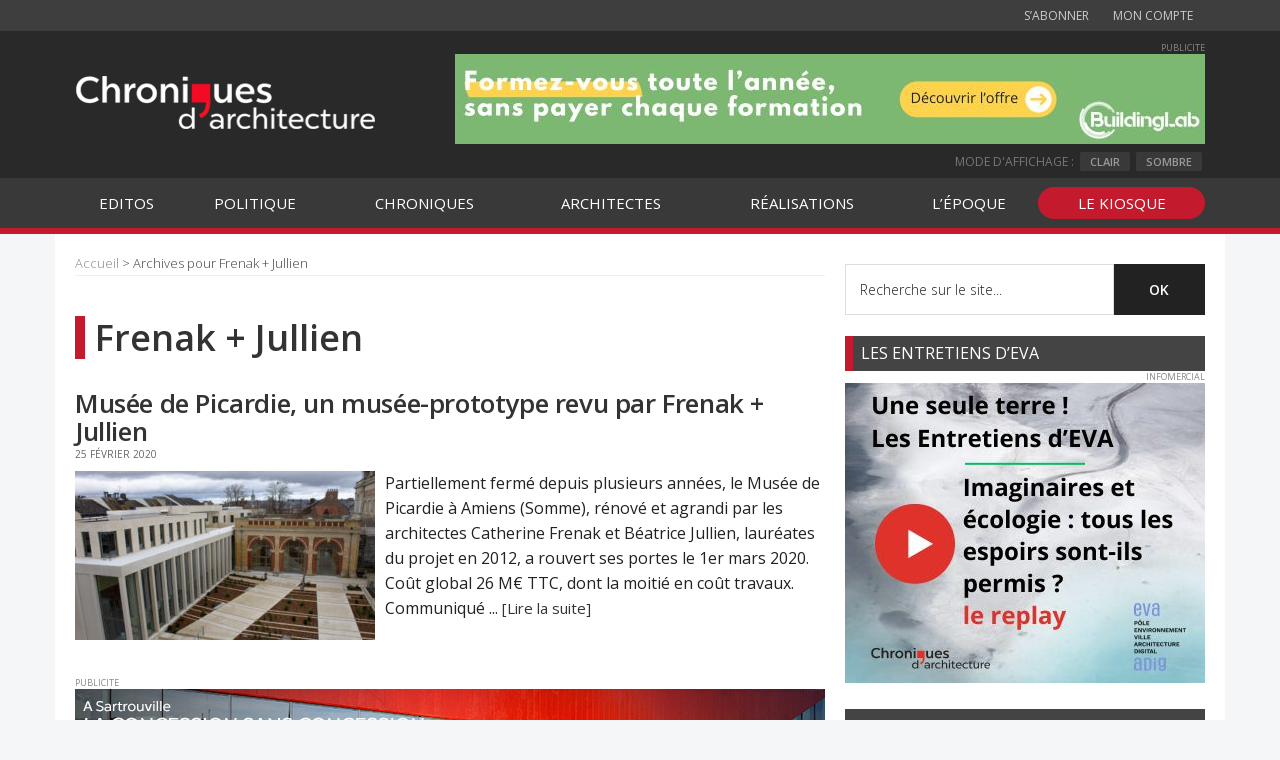

--- FILE ---
content_type: text/html; charset=UTF-8
request_url: https://chroniques-architecture.com/tag/frenak-jullien/
body_size: 25786
content:
<!DOCTYPE html>
<html lang="fr-FR">
<head >
<meta charset="UTF-8" />
<meta name="viewport" content="width=device-width, initial-scale=1" />
<meta name='robots' content='index, follow, max-image-preview:large, max-snippet:-1, max-video-preview:-1' />

			<style type="text/css">
				.slide-excerpt { width: 100%; }
				.slide-excerpt { bottom: 0; }
				.slide-excerpt { left: 0; }
				.flexslider { max-width: 750px; max-height: 600px; }
				.slide-image { max-height: 600px; }
			</style>
	<!-- This site is optimized with the Yoast SEO plugin v26.7 - https://yoast.com/wordpress/plugins/seo/ -->
	<title>Frenak + Jullien | Chroniques d‘architecture</title>
	<link rel="canonical" href="https://chroniques-architecture.com/tag/frenak-jullien/" />
	<meta property="og:locale" content="fr_FR" />
	<meta property="og:type" content="article" />
	<meta property="og:title" content="Frenak + Jullien | Chroniques d‘architecture" />
	<meta property="og:url" content="https://chroniques-architecture.com/tag/frenak-jullien/" />
	<meta property="og:site_name" content="Chroniques d‘architecture" />
	<meta property="og:image" content="https://chroniques-architecture.com/wp-content/uploads/2020/05/Logo-Chroniques-Apostrophe-carre-fond-fonce.png" />
	<meta property="og:image:width" content="500" />
	<meta property="og:image:height" content="500" />
	<meta property="og:image:type" content="image/png" />
	<meta name="twitter:card" content="summary_large_image" />
	<script type="application/ld+json" class="yoast-schema-graph">{"@context":"https://schema.org","@graph":[{"@type":"CollectionPage","@id":"https://chroniques-architecture.com/tag/frenak-jullien/","url":"https://chroniques-architecture.com/tag/frenak-jullien/","name":"Frenak + Jullien | Chroniques d‘architecture","isPartOf":{"@id":"https://chroniques-architecture.com/#website"},"primaryImageOfPage":{"@id":"https://chroniques-architecture.com/tag/frenak-jullien/#primaryimage"},"image":{"@id":"https://chroniques-architecture.com/tag/frenak-jullien/#primaryimage"},"thumbnailUrl":"https://chroniques-architecture.com/wp-content/uploads/2020/02/06-bis-Musee-de-Picardie-Pavillon-Maignan-@G.-Gillmann.jpg","breadcrumb":{"@id":"https://chroniques-architecture.com/tag/frenak-jullien/#breadcrumb"},"inLanguage":"fr-FR"},{"@type":"ImageObject","inLanguage":"fr-FR","@id":"https://chroniques-architecture.com/tag/frenak-jullien/#primaryimage","url":"https://chroniques-architecture.com/wp-content/uploads/2020/02/06-bis-Musee-de-Picardie-Pavillon-Maignan-@G.-Gillmann.jpg","contentUrl":"https://chroniques-architecture.com/wp-content/uploads/2020/02/06-bis-Musee-de-Picardie-Pavillon-Maignan-@G.-Gillmann.jpg","width":800,"height":450},{"@type":"BreadcrumbList","@id":"https://chroniques-architecture.com/tag/frenak-jullien/#breadcrumb","itemListElement":[{"@type":"ListItem","position":1,"name":"Accueil","item":"https://chroniques-architecture.com/"},{"@type":"ListItem","position":2,"name":"Frenak + Jullien"}]},{"@type":"WebSite","@id":"https://chroniques-architecture.com/#website","url":"https://chroniques-architecture.com/","name":"Chroniques d‘architecture","description":"Actualité de l‘architecture","publisher":{"@id":"https://chroniques-architecture.com/#organization"},"potentialAction":[{"@type":"SearchAction","target":{"@type":"EntryPoint","urlTemplate":"https://chroniques-architecture.com/?s={search_term_string}"},"query-input":{"@type":"PropertyValueSpecification","valueRequired":true,"valueName":"search_term_string"}}],"inLanguage":"fr-FR"},{"@type":"Organization","@id":"https://chroniques-architecture.com/#organization","name":"Chroniques d'architecture","url":"https://chroniques-architecture.com/","logo":{"@type":"ImageObject","inLanguage":"fr-FR","@id":"https://chroniques-architecture.com/#/schema/logo/image/","url":"https://chroniques-architecture.com/wp-content/uploads/2017/03/logo-chronique-d-architecure-signature-mail.png","contentUrl":"https://chroniques-architecture.com/wp-content/uploads/2017/03/logo-chronique-d-architecure-signature-mail.png","width":190,"height":45,"caption":"Chroniques d'architecture"},"image":{"@id":"https://chroniques-architecture.com/#/schema/logo/image/"}}]}</script>
	<!-- / Yoast SEO plugin. -->


<link rel='dns-prefetch' href='//fonts.googleapis.com' />
<link rel="alternate" type="application/rss+xml" title="Chroniques d‘architecture &raquo; Flux" href="https://chroniques-architecture.com/feed/" />
<link rel="alternate" type="application/rss+xml" title="Chroniques d‘architecture &raquo; Flux des commentaires" href="https://chroniques-architecture.com/comments/feed/" />
<link rel="alternate" type="application/rss+xml" title="Chroniques d‘architecture &raquo; Flux de l’étiquette Frenak + Jullien" href="https://chroniques-architecture.com/tag/frenak-jullien/feed/" />
<!-- chroniques-architecture.com is managing ads with Advanced Ads 2.0.16 – https://wpadvancedads.com/ --><script id="puinf-ready">
			window.advanced_ads_ready=function(e,a){a=a||"complete";var d=function(e){return"interactive"===a?"loading"!==e:"complete"===e};d(document.readyState)?e():document.addEventListener("readystatechange",(function(a){d(a.target.readyState)&&e()}),{once:"interactive"===a})},window.advanced_ads_ready_queue=window.advanced_ads_ready_queue||[];		</script>
		<style id='wp-img-auto-sizes-contain-inline-css' type='text/css'>
img:is([sizes=auto i],[sizes^="auto," i]){contain-intrinsic-size:3000px 1500px}
/*# sourceURL=wp-img-auto-sizes-contain-inline-css */
</style>
<link rel='stylesheet' id='genesis-blocks-style-css-css' href='https://chroniques-architecture.com/wp-content/plugins/genesis-blocks/dist/style-blocks.build.css?ver=1765184366' type='text/css' media='all' />
<link rel='stylesheet' id='magazine-pro-theme-css' href='https://chroniques-architecture.com/wp-content/themes/magazine-pro/style.css?ver=3.1' type='text/css' media='all' />
<style id='wp-block-library-inline-css' type='text/css'>
:root{--wp-block-synced-color:#7a00df;--wp-block-synced-color--rgb:122,0,223;--wp-bound-block-color:var(--wp-block-synced-color);--wp-editor-canvas-background:#ddd;--wp-admin-theme-color:#007cba;--wp-admin-theme-color--rgb:0,124,186;--wp-admin-theme-color-darker-10:#006ba1;--wp-admin-theme-color-darker-10--rgb:0,107,160.5;--wp-admin-theme-color-darker-20:#005a87;--wp-admin-theme-color-darker-20--rgb:0,90,135;--wp-admin-border-width-focus:2px}@media (min-resolution:192dpi){:root{--wp-admin-border-width-focus:1.5px}}.wp-element-button{cursor:pointer}:root .has-very-light-gray-background-color{background-color:#eee}:root .has-very-dark-gray-background-color{background-color:#313131}:root .has-very-light-gray-color{color:#eee}:root .has-very-dark-gray-color{color:#313131}:root .has-vivid-green-cyan-to-vivid-cyan-blue-gradient-background{background:linear-gradient(135deg,#00d084,#0693e3)}:root .has-purple-crush-gradient-background{background:linear-gradient(135deg,#34e2e4,#4721fb 50%,#ab1dfe)}:root .has-hazy-dawn-gradient-background{background:linear-gradient(135deg,#faaca8,#dad0ec)}:root .has-subdued-olive-gradient-background{background:linear-gradient(135deg,#fafae1,#67a671)}:root .has-atomic-cream-gradient-background{background:linear-gradient(135deg,#fdd79a,#004a59)}:root .has-nightshade-gradient-background{background:linear-gradient(135deg,#330968,#31cdcf)}:root .has-midnight-gradient-background{background:linear-gradient(135deg,#020381,#2874fc)}:root{--wp--preset--font-size--normal:16px;--wp--preset--font-size--huge:42px}.has-regular-font-size{font-size:1em}.has-larger-font-size{font-size:2.625em}.has-normal-font-size{font-size:var(--wp--preset--font-size--normal)}.has-huge-font-size{font-size:var(--wp--preset--font-size--huge)}.has-text-align-center{text-align:center}.has-text-align-left{text-align:left}.has-text-align-right{text-align:right}.has-fit-text{white-space:nowrap!important}#end-resizable-editor-section{display:none}.aligncenter{clear:both}.items-justified-left{justify-content:flex-start}.items-justified-center{justify-content:center}.items-justified-right{justify-content:flex-end}.items-justified-space-between{justify-content:space-between}.screen-reader-text{border:0;clip-path:inset(50%);height:1px;margin:-1px;overflow:hidden;padding:0;position:absolute;width:1px;word-wrap:normal!important}.screen-reader-text:focus{background-color:#ddd;clip-path:none;color:#444;display:block;font-size:1em;height:auto;left:5px;line-height:normal;padding:15px 23px 14px;text-decoration:none;top:5px;width:auto;z-index:100000}html :where(.has-border-color){border-style:solid}html :where([style*=border-top-color]){border-top-style:solid}html :where([style*=border-right-color]){border-right-style:solid}html :where([style*=border-bottom-color]){border-bottom-style:solid}html :where([style*=border-left-color]){border-left-style:solid}html :where([style*=border-width]){border-style:solid}html :where([style*=border-top-width]){border-top-style:solid}html :where([style*=border-right-width]){border-right-style:solid}html :where([style*=border-bottom-width]){border-bottom-style:solid}html :where([style*=border-left-width]){border-left-style:solid}html :where(img[class*=wp-image-]){height:auto;max-width:100%}:where(figure){margin:0 0 1em}html :where(.is-position-sticky){--wp-admin--admin-bar--position-offset:var(--wp-admin--admin-bar--height,0px)}@media screen and (max-width:600px){html :where(.is-position-sticky){--wp-admin--admin-bar--position-offset:0px}}

/*# sourceURL=wp-block-library-inline-css */
</style><link rel='stylesheet' id='wc-blocks-style-css' href='https://chroniques-architecture.com/wp-content/plugins/woocommerce/assets/client/blocks/wc-blocks.css?ver=wc-10.4.3' type='text/css' media='all' />
<style id='global-styles-inline-css' type='text/css'>
:root{--wp--preset--aspect-ratio--square: 1;--wp--preset--aspect-ratio--4-3: 4/3;--wp--preset--aspect-ratio--3-4: 3/4;--wp--preset--aspect-ratio--3-2: 3/2;--wp--preset--aspect-ratio--2-3: 2/3;--wp--preset--aspect-ratio--16-9: 16/9;--wp--preset--aspect-ratio--9-16: 9/16;--wp--preset--color--black: #000000;--wp--preset--color--cyan-bluish-gray: #abb8c3;--wp--preset--color--white: #ffffff;--wp--preset--color--pale-pink: #f78da7;--wp--preset--color--vivid-red: #cf2e2e;--wp--preset--color--luminous-vivid-orange: #ff6900;--wp--preset--color--luminous-vivid-amber: #fcb900;--wp--preset--color--light-green-cyan: #7bdcb5;--wp--preset--color--vivid-green-cyan: #00d084;--wp--preset--color--pale-cyan-blue: #8ed1fc;--wp--preset--color--vivid-cyan-blue: #0693e3;--wp--preset--color--vivid-purple: #9b51e0;--wp--preset--gradient--vivid-cyan-blue-to-vivid-purple: linear-gradient(135deg,rgb(6,147,227) 0%,rgb(155,81,224) 100%);--wp--preset--gradient--light-green-cyan-to-vivid-green-cyan: linear-gradient(135deg,rgb(122,220,180) 0%,rgb(0,208,130) 100%);--wp--preset--gradient--luminous-vivid-amber-to-luminous-vivid-orange: linear-gradient(135deg,rgb(252,185,0) 0%,rgb(255,105,0) 100%);--wp--preset--gradient--luminous-vivid-orange-to-vivid-red: linear-gradient(135deg,rgb(255,105,0) 0%,rgb(207,46,46) 100%);--wp--preset--gradient--very-light-gray-to-cyan-bluish-gray: linear-gradient(135deg,rgb(238,238,238) 0%,rgb(169,184,195) 100%);--wp--preset--gradient--cool-to-warm-spectrum: linear-gradient(135deg,rgb(74,234,220) 0%,rgb(151,120,209) 20%,rgb(207,42,186) 40%,rgb(238,44,130) 60%,rgb(251,105,98) 80%,rgb(254,248,76) 100%);--wp--preset--gradient--blush-light-purple: linear-gradient(135deg,rgb(255,206,236) 0%,rgb(152,150,240) 100%);--wp--preset--gradient--blush-bordeaux: linear-gradient(135deg,rgb(254,205,165) 0%,rgb(254,45,45) 50%,rgb(107,0,62) 100%);--wp--preset--gradient--luminous-dusk: linear-gradient(135deg,rgb(255,203,112) 0%,rgb(199,81,192) 50%,rgb(65,88,208) 100%);--wp--preset--gradient--pale-ocean: linear-gradient(135deg,rgb(255,245,203) 0%,rgb(182,227,212) 50%,rgb(51,167,181) 100%);--wp--preset--gradient--electric-grass: linear-gradient(135deg,rgb(202,248,128) 0%,rgb(113,206,126) 100%);--wp--preset--gradient--midnight: linear-gradient(135deg,rgb(2,3,129) 0%,rgb(40,116,252) 100%);--wp--preset--font-size--small: 13px;--wp--preset--font-size--medium: 20px;--wp--preset--font-size--large: 36px;--wp--preset--font-size--x-large: 42px;--wp--preset--spacing--20: 0.44rem;--wp--preset--spacing--30: 0.67rem;--wp--preset--spacing--40: 1rem;--wp--preset--spacing--50: 1.5rem;--wp--preset--spacing--60: 2.25rem;--wp--preset--spacing--70: 3.38rem;--wp--preset--spacing--80: 5.06rem;--wp--preset--shadow--natural: 6px 6px 9px rgba(0, 0, 0, 0.2);--wp--preset--shadow--deep: 12px 12px 50px rgba(0, 0, 0, 0.4);--wp--preset--shadow--sharp: 6px 6px 0px rgba(0, 0, 0, 0.2);--wp--preset--shadow--outlined: 6px 6px 0px -3px rgb(255, 255, 255), 6px 6px rgb(0, 0, 0);--wp--preset--shadow--crisp: 6px 6px 0px rgb(0, 0, 0);}:where(.is-layout-flex){gap: 0.5em;}:where(.is-layout-grid){gap: 0.5em;}body .is-layout-flex{display: flex;}.is-layout-flex{flex-wrap: wrap;align-items: center;}.is-layout-flex > :is(*, div){margin: 0;}body .is-layout-grid{display: grid;}.is-layout-grid > :is(*, div){margin: 0;}:where(.wp-block-columns.is-layout-flex){gap: 2em;}:where(.wp-block-columns.is-layout-grid){gap: 2em;}:where(.wp-block-post-template.is-layout-flex){gap: 1.25em;}:where(.wp-block-post-template.is-layout-grid){gap: 1.25em;}.has-black-color{color: var(--wp--preset--color--black) !important;}.has-cyan-bluish-gray-color{color: var(--wp--preset--color--cyan-bluish-gray) !important;}.has-white-color{color: var(--wp--preset--color--white) !important;}.has-pale-pink-color{color: var(--wp--preset--color--pale-pink) !important;}.has-vivid-red-color{color: var(--wp--preset--color--vivid-red) !important;}.has-luminous-vivid-orange-color{color: var(--wp--preset--color--luminous-vivid-orange) !important;}.has-luminous-vivid-amber-color{color: var(--wp--preset--color--luminous-vivid-amber) !important;}.has-light-green-cyan-color{color: var(--wp--preset--color--light-green-cyan) !important;}.has-vivid-green-cyan-color{color: var(--wp--preset--color--vivid-green-cyan) !important;}.has-pale-cyan-blue-color{color: var(--wp--preset--color--pale-cyan-blue) !important;}.has-vivid-cyan-blue-color{color: var(--wp--preset--color--vivid-cyan-blue) !important;}.has-vivid-purple-color{color: var(--wp--preset--color--vivid-purple) !important;}.has-black-background-color{background-color: var(--wp--preset--color--black) !important;}.has-cyan-bluish-gray-background-color{background-color: var(--wp--preset--color--cyan-bluish-gray) !important;}.has-white-background-color{background-color: var(--wp--preset--color--white) !important;}.has-pale-pink-background-color{background-color: var(--wp--preset--color--pale-pink) !important;}.has-vivid-red-background-color{background-color: var(--wp--preset--color--vivid-red) !important;}.has-luminous-vivid-orange-background-color{background-color: var(--wp--preset--color--luminous-vivid-orange) !important;}.has-luminous-vivid-amber-background-color{background-color: var(--wp--preset--color--luminous-vivid-amber) !important;}.has-light-green-cyan-background-color{background-color: var(--wp--preset--color--light-green-cyan) !important;}.has-vivid-green-cyan-background-color{background-color: var(--wp--preset--color--vivid-green-cyan) !important;}.has-pale-cyan-blue-background-color{background-color: var(--wp--preset--color--pale-cyan-blue) !important;}.has-vivid-cyan-blue-background-color{background-color: var(--wp--preset--color--vivid-cyan-blue) !important;}.has-vivid-purple-background-color{background-color: var(--wp--preset--color--vivid-purple) !important;}.has-black-border-color{border-color: var(--wp--preset--color--black) !important;}.has-cyan-bluish-gray-border-color{border-color: var(--wp--preset--color--cyan-bluish-gray) !important;}.has-white-border-color{border-color: var(--wp--preset--color--white) !important;}.has-pale-pink-border-color{border-color: var(--wp--preset--color--pale-pink) !important;}.has-vivid-red-border-color{border-color: var(--wp--preset--color--vivid-red) !important;}.has-luminous-vivid-orange-border-color{border-color: var(--wp--preset--color--luminous-vivid-orange) !important;}.has-luminous-vivid-amber-border-color{border-color: var(--wp--preset--color--luminous-vivid-amber) !important;}.has-light-green-cyan-border-color{border-color: var(--wp--preset--color--light-green-cyan) !important;}.has-vivid-green-cyan-border-color{border-color: var(--wp--preset--color--vivid-green-cyan) !important;}.has-pale-cyan-blue-border-color{border-color: var(--wp--preset--color--pale-cyan-blue) !important;}.has-vivid-cyan-blue-border-color{border-color: var(--wp--preset--color--vivid-cyan-blue) !important;}.has-vivid-purple-border-color{border-color: var(--wp--preset--color--vivid-purple) !important;}.has-vivid-cyan-blue-to-vivid-purple-gradient-background{background: var(--wp--preset--gradient--vivid-cyan-blue-to-vivid-purple) !important;}.has-light-green-cyan-to-vivid-green-cyan-gradient-background{background: var(--wp--preset--gradient--light-green-cyan-to-vivid-green-cyan) !important;}.has-luminous-vivid-amber-to-luminous-vivid-orange-gradient-background{background: var(--wp--preset--gradient--luminous-vivid-amber-to-luminous-vivid-orange) !important;}.has-luminous-vivid-orange-to-vivid-red-gradient-background{background: var(--wp--preset--gradient--luminous-vivid-orange-to-vivid-red) !important;}.has-very-light-gray-to-cyan-bluish-gray-gradient-background{background: var(--wp--preset--gradient--very-light-gray-to-cyan-bluish-gray) !important;}.has-cool-to-warm-spectrum-gradient-background{background: var(--wp--preset--gradient--cool-to-warm-spectrum) !important;}.has-blush-light-purple-gradient-background{background: var(--wp--preset--gradient--blush-light-purple) !important;}.has-blush-bordeaux-gradient-background{background: var(--wp--preset--gradient--blush-bordeaux) !important;}.has-luminous-dusk-gradient-background{background: var(--wp--preset--gradient--luminous-dusk) !important;}.has-pale-ocean-gradient-background{background: var(--wp--preset--gradient--pale-ocean) !important;}.has-electric-grass-gradient-background{background: var(--wp--preset--gradient--electric-grass) !important;}.has-midnight-gradient-background{background: var(--wp--preset--gradient--midnight) !important;}.has-small-font-size{font-size: var(--wp--preset--font-size--small) !important;}.has-medium-font-size{font-size: var(--wp--preset--font-size--medium) !important;}.has-large-font-size{font-size: var(--wp--preset--font-size--large) !important;}.has-x-large-font-size{font-size: var(--wp--preset--font-size--x-large) !important;}
/*# sourceURL=global-styles-inline-css */
</style>

<style id='classic-theme-styles-inline-css' type='text/css'>
/*! This file is auto-generated */
.wp-block-button__link{color:#fff;background-color:#32373c;border-radius:9999px;box-shadow:none;text-decoration:none;padding:calc(.667em + 2px) calc(1.333em + 2px);font-size:1.125em}.wp-block-file__button{background:#32373c;color:#fff;text-decoration:none}
/*# sourceURL=/wp-includes/css/classic-themes.min.css */
</style>
<link rel='stylesheet' id='cl-chanimal-styles-css' href='https://chroniques-architecture.com/wp-content/plugins/related-posts-for-genesis//lib/style.css?ver=2b4ec8776205fa7f40a05c743ca3e987' type='text/css' media='all' />
<link rel='stylesheet' id='woocommerce-layout-css' href='https://chroniques-architecture.com/wp-content/plugins/woocommerce/assets/css/woocommerce-layout.css?ver=10.4.3' type='text/css' media='all' />
<link rel='stylesheet' id='woocommerce-smallscreen-css' href='https://chroniques-architecture.com/wp-content/plugins/woocommerce/assets/css/woocommerce-smallscreen.css?ver=10.4.3' type='text/css' media='only screen and (max-width: 768px)' />
<style id='woocommerce-inline-inline-css' type='text/css'>
.woocommerce form .form-row .required { visibility: visible; }
/*# sourceURL=woocommerce-inline-inline-css */
</style>
<link rel='stylesheet' id='google-fonts-css' href='//fonts.googleapis.com/css?family=Open+Sans%3A300%2C400%2C600%2C700&#038;ver=3.1' type='text/css' media='all' />
<link rel='stylesheet' id='dashicons-css' href='https://chroniques-architecture.com/wp-includes/css/dashicons.min.css?ver=2b4ec8776205fa7f40a05c743ca3e987' type='text/css' media='all' />
<link rel='stylesheet' id='ari-fancybox-css' href='https://chroniques-architecture.com/wp-content/plugins/ari-fancy-lightbox/assets/fancybox/jquery.fancybox.min.css?ver=1.4.1' type='text/css' media='all' />
<style id='ari-fancybox-inline-css' type='text/css'>
BODY .fancybox-container{z-index:200000}BODY .fancybox-is-open .fancybox-bg{opacity:0.8}BODY .fancybox-bg {background-color:#0f0f11}BODY .fancybox-thumbs {background-color:#222222}
/*# sourceURL=ari-fancybox-inline-css */
</style>
<link rel='stylesheet' id='slider_styles-css' href='https://chroniques-architecture.com/wp-content/plugins/genesis-responsive-slider/assets/style.css?ver=1.0.1' type='text/css' media='all' />
<script type="text/javascript" src="https://chroniques-architecture.com/wp-includes/js/jquery/jquery.min.js?ver=3.7.1" id="jquery-core-js"></script>
<script type="text/javascript" src="https://chroniques-architecture.com/wp-content/plugins/woocommerce/assets/js/jquery-blockui/jquery.blockUI.min.js?ver=2.7.0-wc.10.4.3" id="wc-jquery-blockui-js" defer="defer" data-wp-strategy="defer"></script>
<script type="text/javascript" id="wc-add-to-cart-js-extra">
/* <![CDATA[ */
var wc_add_to_cart_params = {"ajax_url":"/wp-admin/admin-ajax.php","wc_ajax_url":"/?wc-ajax=%%endpoint%%","i18n_view_cart":"Voir le panier","cart_url":"https://chroniques-architecture.com/clubbedin/kiosque-chroniques/mon-panier/","is_cart":"","cart_redirect_after_add":"yes"};
//# sourceURL=wc-add-to-cart-js-extra
/* ]]> */
</script>
<script type="text/javascript" src="https://chroniques-architecture.com/wp-content/plugins/woocommerce/assets/js/frontend/add-to-cart.min.js?ver=10.4.3" id="wc-add-to-cart-js" defer="defer" data-wp-strategy="defer"></script>
<script type="text/javascript" src="https://chroniques-architecture.com/wp-content/plugins/woocommerce/assets/js/js-cookie/js.cookie.min.js?ver=2.1.4-wc.10.4.3" id="wc-js-cookie-js" defer="defer" data-wp-strategy="defer"></script>
<script type="text/javascript" id="woocommerce-js-extra">
/* <![CDATA[ */
var woocommerce_params = {"ajax_url":"/wp-admin/admin-ajax.php","wc_ajax_url":"/?wc-ajax=%%endpoint%%","i18n_password_show":"Afficher le mot de passe","i18n_password_hide":"Masquer le mot de passe"};
//# sourceURL=woocommerce-js-extra
/* ]]> */
</script>
<script type="text/javascript" src="https://chroniques-architecture.com/wp-content/plugins/woocommerce/assets/js/frontend/woocommerce.min.js?ver=10.4.3" id="woocommerce-js" defer="defer" data-wp-strategy="defer"></script>
<script type="text/javascript" id="advanced-ads-advanced-js-js-extra">
/* <![CDATA[ */
var advads_options = {"blog_id":"1","privacy":{"enabled":false,"state":"not_needed"}};
//# sourceURL=advanced-ads-advanced-js-js-extra
/* ]]> */
</script>
<script type="text/javascript" src="https://chroniques-architecture.com/wp-content/uploads/845/798/public/assets/js/693.js?ver=2.0.16" id="advanced-ads-advanced-js-js"></script>
<script type="text/javascript" id="advanced_ads_pro/visitor_conditions-js-extra">
/* <![CDATA[ */
var advanced_ads_pro_visitor_conditions = {"referrer_cookie_name":"advanced_ads_pro_visitor_referrer","referrer_exdays":"365","page_impr_cookie_name":"advanced_ads_page_impressions","page_impr_exdays":"3650"};
//# sourceURL=advanced_ads_pro%2Fvisitor_conditions-js-extra
/* ]]> */
</script>
<script type="text/javascript" src="https://chroniques-architecture.com/wp-content/uploads/845/933/953/715/954/998.js?ver=3.0.8" id="advanced_ads_pro/visitor_conditions-js"></script>
<script type="text/javascript" src="https://chroniques-architecture.com/wp-content/themes/magazine-pro/js/entry-date.js?ver=1.0.0" id="magazine-entry-date-js"></script>
<script type="text/javascript" src="https://chroniques-architecture.com/wp-content/themes/magazine-pro/js/responsive-menu.js?ver=1.0.0" id="magazine-responsive-menu-js"></script>
<script type="text/javascript" src="https://chroniques-architecture.com/wp-content/plugins/woocommerce/assets/js/flexslider/jquery.flexslider.min.js?ver=2.7.2-wc.10.4.3" id="wc-flexslider-js" defer="defer" data-wp-strategy="defer"></script>
<script type="text/javascript" id="ari-fancybox-js-extra">
/* <![CDATA[ */
var ARI_FANCYBOX = {"lightbox":{"backFocus":false,"trapFocus":false,"thumbs":{"hideOnClose":false},"touch":{"vertical":true,"momentum":true},"buttons":["slideShow","fullScreen","thumbs","close"],"lang":"custom","i18n":{"custom":{"PREV":"Previous","NEXT":"Next","PLAY_START":"Start slideshow (P)","PLAY_STOP":"Stop slideshow (P)","FULL_SCREEN":"Full screen (F)","THUMBS":"Thumbnails (G)","CLOSE":"Close (Esc)","ERROR":"The requested content cannot be loaded. \u003Cbr/\u003E Please try again later."}}},"convert":{"wp_gallery":{"grouping":false},"images":{"convert":true},"woocommerce":{"convert":true}},"sanitize":null,"viewers":{"pdfjs":{"url":"https://chroniques-architecture.com/wp-content/plugins/ari-fancy-lightbox/assets/pdfjs/web/viewer.html"}}};
//# sourceURL=ari-fancybox-js-extra
/* ]]> */
</script>
<script type="text/javascript" src="https://chroniques-architecture.com/wp-content/plugins/ari-fancy-lightbox/assets/fancybox/jquery.fancybox.min.js?ver=1.4.1" id="ari-fancybox-js"></script>
<link rel="https://api.w.org/" href="https://chroniques-architecture.com/wp-json/" /><link rel="alternate" title="JSON" type="application/json" href="https://chroniques-architecture.com/wp-json/wp/v2/tags/16399" /><link rel="EditURI" type="application/rsd+xml" title="RSD" href="https://chroniques-architecture.com/xmlrpc.php?rsd" />

<script>advads_items = { conditions: {}, display_callbacks: {}, display_effect_callbacks: {}, hide_callbacks: {}, backgrounds: {}, effect_durations: {}, close_functions: {}, showed: [] };</script><style type="text/css" id="puinf-layer-custom-css"></style><script type="text/javascript" src="https://chroniques-architecture.com/wp-content/themes/magazine-pro/js/darkmode-switcher.js"></script>
<link rel="stylesheet" type="text/css" href="https://chroniques-architecture.com/wp-content/themes/magazine-pro/stylechroniques.css" title="stylechroniques">
<link rel="alternate stylesheet" type="text/css" href="https://chroniques-architecture.com/wp-content/themes/magazine-pro/stylechroniquesdark.css" title="stylechroniquesdark">
<script type="text/javascript">
window.onload = set_style_from_cookie();
</script><style type="text/css">.site-title a { background: url(https://chroniques-architecture.com/wp-content/uploads/2023/08/cropped-logo-chroniques-blanc-transparent.png) no-repeat !important; }</style>
	<noscript><style>.woocommerce-product-gallery{ opacity: 1 !important; }</style></noscript>
			<script type="text/javascript">
			var advadsCfpQueue = [];
			var advadsCfpAd = function( adID ) {
				if ( 'undefined' === typeof advadsProCfp ) {
					advadsCfpQueue.push( adID )
				} else {
					advadsProCfp.addElement( adID )
				}
			}
		</script>
		<link rel="icon" href="https://chroniques-architecture.com/wp-content/uploads/2020/04/cropped-logo-favicon-2020-04-14-32x32.png" sizes="32x32" />
<link rel="icon" href="https://chroniques-architecture.com/wp-content/uploads/2020/04/cropped-logo-favicon-2020-04-14-192x192.png" sizes="192x192" />
<link rel="apple-touch-icon" href="https://chroniques-architecture.com/wp-content/uploads/2020/04/cropped-logo-favicon-2020-04-14-180x180.png" />
<meta name="msapplication-TileImage" content="https://chroniques-architecture.com/wp-content/uploads/2020/04/cropped-logo-favicon-2020-04-14-270x270.png" />
<link rel='stylesheet' id='mailpoet_public-css' href='https://chroniques-architecture.com/wp-content/plugins/mailpoet/assets/dist/css/mailpoet-public.eb66e3ab.css?ver=2b4ec8776205fa7f40a05c743ca3e987' type='text/css' media='all' />
<link rel='stylesheet' id='mailpoet_custom_fonts_0-css' href='https://fonts.googleapis.com/css?family=Abril+FatFace%3A400%2C400i%2C700%2C700i%7CAlegreya%3A400%2C400i%2C700%2C700i%7CAlegreya+Sans%3A400%2C400i%2C700%2C700i%7CAmatic+SC%3A400%2C400i%2C700%2C700i%7CAnonymous+Pro%3A400%2C400i%2C700%2C700i%7CArchitects+Daughter%3A400%2C400i%2C700%2C700i%7CArchivo%3A400%2C400i%2C700%2C700i%7CArchivo+Narrow%3A400%2C400i%2C700%2C700i%7CAsap%3A400%2C400i%2C700%2C700i%7CBarlow%3A400%2C400i%2C700%2C700i%7CBioRhyme%3A400%2C400i%2C700%2C700i%7CBonbon%3A400%2C400i%2C700%2C700i%7CCabin%3A400%2C400i%2C700%2C700i%7CCairo%3A400%2C400i%2C700%2C700i%7CCardo%3A400%2C400i%2C700%2C700i%7CChivo%3A400%2C400i%2C700%2C700i%7CConcert+One%3A400%2C400i%2C700%2C700i%7CCormorant%3A400%2C400i%2C700%2C700i%7CCrimson+Text%3A400%2C400i%2C700%2C700i%7CEczar%3A400%2C400i%2C700%2C700i%7CExo+2%3A400%2C400i%2C700%2C700i%7CFira+Sans%3A400%2C400i%2C700%2C700i%7CFjalla+One%3A400%2C400i%2C700%2C700i%7CFrank+Ruhl+Libre%3A400%2C400i%2C700%2C700i%7CGreat+Vibes%3A400%2C400i%2C700%2C700i&#038;ver=2b4ec8776205fa7f40a05c743ca3e987' type='text/css' media='all' />
<link rel='stylesheet' id='mailpoet_custom_fonts_1-css' href='https://fonts.googleapis.com/css?family=Heebo%3A400%2C400i%2C700%2C700i%7CIBM+Plex%3A400%2C400i%2C700%2C700i%7CInconsolata%3A400%2C400i%2C700%2C700i%7CIndie+Flower%3A400%2C400i%2C700%2C700i%7CInknut+Antiqua%3A400%2C400i%2C700%2C700i%7CInter%3A400%2C400i%2C700%2C700i%7CKarla%3A400%2C400i%2C700%2C700i%7CLibre+Baskerville%3A400%2C400i%2C700%2C700i%7CLibre+Franklin%3A400%2C400i%2C700%2C700i%7CMontserrat%3A400%2C400i%2C700%2C700i%7CNeuton%3A400%2C400i%2C700%2C700i%7CNotable%3A400%2C400i%2C700%2C700i%7CNothing+You+Could+Do%3A400%2C400i%2C700%2C700i%7CNoto+Sans%3A400%2C400i%2C700%2C700i%7CNunito%3A400%2C400i%2C700%2C700i%7COld+Standard+TT%3A400%2C400i%2C700%2C700i%7COxygen%3A400%2C400i%2C700%2C700i%7CPacifico%3A400%2C400i%2C700%2C700i%7CPoppins%3A400%2C400i%2C700%2C700i%7CProza+Libre%3A400%2C400i%2C700%2C700i%7CPT+Sans%3A400%2C400i%2C700%2C700i%7CPT+Serif%3A400%2C400i%2C700%2C700i%7CRakkas%3A400%2C400i%2C700%2C700i%7CReenie+Beanie%3A400%2C400i%2C700%2C700i%7CRoboto+Slab%3A400%2C400i%2C700%2C700i&#038;ver=2b4ec8776205fa7f40a05c743ca3e987' type='text/css' media='all' />
<link rel='stylesheet' id='mailpoet_custom_fonts_2-css' href='https://fonts.googleapis.com/css?family=Ropa+Sans%3A400%2C400i%2C700%2C700i%7CRubik%3A400%2C400i%2C700%2C700i%7CShadows+Into+Light%3A400%2C400i%2C700%2C700i%7CSpace+Mono%3A400%2C400i%2C700%2C700i%7CSpectral%3A400%2C400i%2C700%2C700i%7CSue+Ellen+Francisco%3A400%2C400i%2C700%2C700i%7CTitillium+Web%3A400%2C400i%2C700%2C700i%7CUbuntu%3A400%2C400i%2C700%2C700i%7CVarela%3A400%2C400i%2C700%2C700i%7CVollkorn%3A400%2C400i%2C700%2C700i%7CWork+Sans%3A400%2C400i%2C700%2C700i%7CYatra+One%3A400%2C400i%2C700%2C700i&#038;ver=2b4ec8776205fa7f40a05c743ca3e987' type='text/css' media='all' />
</head>
<body class="archive tag tag-frenak-jullien tag-16399 wp-theme-genesis wp-child-theme-magazine-pro theme-genesis woocommerce-no-js custom-header header-image content-sidebar genesis-breadcrumbs-visible genesis-footer-widgets-visible primary-nav aa-prefix-puinf-"><div class="site-container"><nav class="nav-primary" aria-label="Principal"><div class="wrap"><ul id="menu-menu-de-connexion-du-haut-woocommerce" class="menu genesis-nav-menu menu-primary"><li id="menu-item-14573" class="menu-item menu-item-type-custom menu-item-object-custom menu-item-14573"><a href="https://kiosque.chroniques-architecture.com/"><span >S&rsquo;abonner</span></a></li>
<li id="menu-item-14574" class="menu-item menu-item-type-custom menu-item-object-custom menu-item-has-children menu-item-14574"><a href="https://kiosque.chroniques-architecture.com/mon-compte/"><span >Mon compte</span></a>
<ul class="sub-menu">
	<li id="menu-item-14575" class="menu-item menu-item-type-custom menu-item-object-custom menu-item-14575"><a href="https://kiosque.chroniques-architecture.com/mon-compte/"><span >Tableau de bord</span></a></li>
	<li id="menu-item-14576" class="menu-item menu-item-type-custom menu-item-object-custom menu-item-14576"><a href="https://kiosque.chroniques-architecture.com/mon-compte/commandes/"><span >Mes commandes</span></a></li>
	<li id="menu-item-14578" class="menu-item menu-item-type-custom menu-item-object-custom menu-item-14578"><a href="https://kiosque.chroniques-architecture.com/mon-compte/adresses/"><span >Mes adresses</span></a></li>
	<li id="menu-item-14579" class="menu-item menu-item-type-custom menu-item-object-custom menu-item-14579"><a href="https://kiosque.chroniques-architecture.com/mon-compte/modifier-compte/"><span >Détails du compte</span></a></li>
</ul>
</li>
</ul></div></nav><header class="site-header"><div class="wrap"><div class="title-area"><p class="site-title"><a href="https://chroniques-architecture.com/">Chroniques d‘architecture</a></p><p class="site-description">Actualité de l‘architecture</p></div><div class="widget-area header-widget-area"><section id="advads_ad_widget-9" class="widget puinf-widget"><div class="widget-wrap"><div  class="puinf-be1417a423238c5893875706638f8b7d puinf-accueil-b1-droite-logo" id="puinf-be1417a423238c5893875706638f8b7d"></div></div></section>
<section id="custom_html-57" class="widget_text widget widget_custom_html"><div class="widget_text widget-wrap"><div class="textwidget custom-html-widget"><div id="blocmodeaffichage" class="blocmodeaffichage">MODE D'AFFICHAGE : 
<a href="#" onclick="switch_style('stylechroniques');return false;" name="theme" value="stylechroniques" id="stylechroniques">Clair</a><a href="#" onclick="switch_style('stylechroniquesdark');return false;" name="theme" value="stylechroniquesdark" id="stylechroniquesdark">Sombre</a></div></div></div></section>
</div></div></header><nav class="nav-secondary" aria-label="Secondaire"><div class="wrap"><ul id="menu-navigation-principale-categories" class="menu genesis-nav-menu menu-secondary"><li id="menu-item-297" class="menu-item menu-item-type-taxonomy menu-item-object-category menu-item-has-children menu-item-297"><a href="https://chroniques-architecture.com/editos/"><span >Editos</span></a>
<ul class="sub-menu">
	<li id="menu-item-37477" class="menu-item menu-item-type-taxonomy menu-item-object-category menu-item-37477"><a href="https://chroniques-architecture.com/editos/"><span >Editos</span></a></li>
</ul>
</li>
<li id="menu-item-299" class="menu-item menu-item-type-taxonomy menu-item-object-category menu-item-299"><a href="https://chroniques-architecture.com/politique/"><span >Politique</span></a></li>
<li id="menu-item-295" class="menu-item menu-item-type-taxonomy menu-item-object-category menu-item-has-children menu-item-295"><a href="https://chroniques-architecture.com/chroniques/"><span >Chroniques</span></a>
<ul class="sub-menu">
	<li id="menu-item-2165" class="menu-item menu-item-type-taxonomy menu-item-object-category menu-item-2165"><a href="https://chroniques-architecture.com/chroniques/chroniques-photos/"><span >Chroniques-Photos</span></a></li>
	<li id="menu-item-17603" class="menu-item menu-item-type-taxonomy menu-item-object-category menu-item-17603"><a href="https://chroniques-architecture.com/chroniques/chroniqueurs/chroniques-dalain-sarfati/"><span >Chroniques d&rsquo;Alain Sarfati</span></a></li>
	<li id="menu-item-38875" class="menu-item menu-item-type-taxonomy menu-item-object-category menu-item-38875"><a href="https://chroniques-architecture.com/chroniques/chroniqueurs/chroniques-de-stephane-vedrenne/"><span >Chroniques de Stéphane Védrenne</span></a></li>
	<li id="menu-item-54201" class="menu-item menu-item-type-taxonomy menu-item-object-category menu-item-54201"><a href="https://chroniques-architecture.com/chroniques/chroniqueurs/journal-dune-jeune-architecte/"><span >Journal d&rsquo;une jeune architecte</span></a></li>
	<li id="menu-item-62890" class="menu-item menu-item-type-taxonomy menu-item-object-category menu-item-62890"><a href="https://chroniques-architecture.com/chroniques/chroniqueurs/chroniques-du-mekong/"><span >Chroniques du Mékong</span></a></li>
	<li id="menu-item-43445" class="menu-item menu-item-type-taxonomy menu-item-object-category menu-item-43445"><a href="https://chroniques-architecture.com/chroniques/chroniqueurs/chronique-doutre-manche/"><span >Chronique d’Outre-Manche</span></a></li>
	<li id="menu-item-69793" class="menu-item menu-item-type-taxonomy menu-item-object-category menu-item-69793"><a href="https://chroniques-architecture.com/chroniques/chroniqueurs/chroniques-de-sable/"><span >Chroniques de Sable</span></a></li>
	<li id="menu-item-28961" class="menu-item menu-item-type-taxonomy menu-item-object-category menu-item-28961"><a href="https://chroniques-architecture.com/chroniques/chroniqueurs/chroniques-de-lavant-garde/"><span >Chroniques de l’avant-garde</span></a></li>
	<li id="menu-item-51360" class="menu-item menu-item-type-taxonomy menu-item-object-category menu-item-51360"><a href="https://chroniques-architecture.com/chroniques/chroniqueurs/chroniques-de-jean-pierre-heim/"><span >Chroniques de Jean-Pierre Heim</span></a></li>
	<li id="menu-item-50113" class="menu-item menu-item-type-taxonomy menu-item-object-category menu-item-has-children menu-item-50113"><a href="https://chroniques-architecture.com/chroniques/chroniqueurs/chroniques-de-dominique-bidou/"><span >Chroniques de Dominique Bidou</span></a>
	<ul class="sub-menu">
		<li id="menu-item-50116" class="menu-item menu-item-type-taxonomy menu-item-object-category menu-item-50116"><a href="https://chroniques-architecture.com/chroniques/chroniqueurs/chroniques-de-dominique-bidou/chroniques-de-lintensite/"><span >Chroniques de l&rsquo;intensité</span></a></li>
		<li id="menu-item-37094" class="menu-item menu-item-type-taxonomy menu-item-object-category menu-item-37094"><a href="https://chroniques-architecture.com/chroniques/ils-ont-collabore-a-chroniques/chroniques-du-cafe-du-commerce/"><span >Chroniques du Café du Commerce</span></a></li>
	</ul>
</li>
	<li id="menu-item-73304" class="menu-item menu-item-type-taxonomy menu-item-object-category menu-item-73304"><a href="https://chroniques-architecture.com/chroniques-de-philippe-machicote/"><span >Chroniques de Philippe Machicote</span></a></li>
	<li id="menu-item-48961" class="menu-item menu-item-type-taxonomy menu-item-object-category menu-item-has-children menu-item-48961"><a href="https://chroniques-architecture.com/chroniques/chroniqueurs/chroniques-deric-cassar/"><span >Chroniques d&rsquo;Eric Cassar</span></a>
	<ul class="sub-menu">
		<li id="menu-item-76260" class="menu-item menu-item-type-taxonomy menu-item-object-category menu-item-76260"><a href="https://chroniques-architecture.com/chroniques/chroniqueurs/chroniques-deric-cassar/habit/"><span >Chroniques Habit@</span></a></li>
		<li id="menu-item-23161" class="menu-item menu-item-type-taxonomy menu-item-object-category menu-item-23161"><a href="https://chroniques-architecture.com/chroniques/chroniqueurs/chroniques-deric-cassar/chroniques-des-n-spaces/"><span >Chroniques des n-spaces</span></a></li>
	</ul>
</li>
	<li id="menu-item-73983" class="menu-item menu-item-type-taxonomy menu-item-object-category menu-item-73983"><a href="https://chroniques-architecture.com/chroniques/chroniqueurs/chroniques-dabidjan/"><span >Chroniques d&rsquo;Abidjan</span></a></li>
	<li id="menu-item-79578" class="menu-item menu-item-type-taxonomy menu-item-object-category menu-item-79578"><a href="https://chroniques-architecture.com/chroniques/chroniqueurs/chroniques-des-meandres/"><span >Chroniques des méandres</span></a></li>
	<li id="menu-item-79579" class="menu-item menu-item-type-taxonomy menu-item-object-category menu-item-79579"><a href="https://chroniques-architecture.com/chroniques/chroniqueurs/altitude-1160/"><span >Altitude 1160</span></a></li>
	<li id="menu-item-36764" class="menu-item menu-item-type-taxonomy menu-item-object-category menu-item-36764"><a href="https://chroniques-architecture.com/chroniques/chroniqueurs/chroniques-derieta-attali/"><span >Chroniques d&rsquo;Erieta Attali</span></a></li>
	<li id="menu-item-76097" class="menu-item menu-item-type-taxonomy menu-item-object-category menu-item-76097"><a href="https://chroniques-architecture.com/chroniques/chroniques-deva/"><span >Chroniques d&rsquo;EVA</span></a></li>
	<li id="menu-item-20400" class="menu-item menu-item-type-taxonomy menu-item-object-category menu-item-has-children menu-item-20400"><a href="https://chroniques-architecture.com/chroniques/psychanalyse-de-larchitecte/"><span >Psychanalyse de l&rsquo;architecte</span></a>
	<ul class="sub-menu">
		<li id="menu-item-28822" class="menu-item menu-item-type-taxonomy menu-item-object-category menu-item-28822"><a href="https://chroniques-architecture.com/chroniques/psychanalyse-de-larchitecte/psychanalyse-de-larchitecte-saison-1/"><span >Psychanalyse de l&rsquo;architecte &#8211; Saison 1</span></a></li>
		<li id="menu-item-28823" class="menu-item menu-item-type-taxonomy menu-item-object-category menu-item-28823"><a href="https://chroniques-architecture.com/chroniques/psychanalyse-de-larchitecte/psychanalyse-de-larchitecte-saison-2/"><span >Psychanalyse de l&rsquo;architecte &#8211; Saison 2</span></a></li>
		<li id="menu-item-37854" class="menu-item menu-item-type-taxonomy menu-item-object-category menu-item-37854"><a href="https://chroniques-architecture.com/chroniques/psychanalyse-de-larchitecte/psychanalyse-de-larchitecte-saison-3/"><span >Psychanalyse de l’architecte – Saison 3</span></a></li>
		<li id="menu-item-46516" class="menu-item menu-item-type-taxonomy menu-item-object-category menu-item-46516"><a href="https://chroniques-architecture.com/chroniques/psychanalyse-de-larchitecte/psychanalyse-de-larchitecte-saison-4/"><span >Psychanalyse de l’architecte – Saison 4</span></a></li>
		<li id="menu-item-55248" class="menu-item menu-item-type-taxonomy menu-item-object-category menu-item-55248"><a href="https://chroniques-architecture.com/chroniques/psychanalyse-de-larchitecte/psychanalyse-de-larchitecte-saison-5/"><span >Psychanalyse de l&rsquo;Architecte &#8211; Saison 5</span></a></li>
		<li id="menu-item-64927" class="menu-item menu-item-type-taxonomy menu-item-object-category menu-item-64927"><a href="https://chroniques-architecture.com/chroniques/psychanalyse-de-larchitecte/psychanalyse-de-larchitecte-saison-6/"><span >Psychanalyse de l’architecte – Saison 6</span></a></li>
		<li id="menu-item-72494" class="menu-item menu-item-type-taxonomy menu-item-object-category menu-item-has-children menu-item-72494"><a href="https://chroniques-architecture.com/chroniques/psychanalyse-de-larchitecte/psychanalyse-de-larchitecte-saison-7/"><span >Psychanalyse de l&rsquo;architecte &#8211; Saison 7</span></a>
		<ul class="sub-menu">
			<li id="menu-item-76356" class="menu-item menu-item-type-taxonomy menu-item-object-category menu-item-76356"><a href="https://chroniques-architecture.com/chroniques/psychanalyse-de-larchitecte/psychanalyse-de-larchitecte-saison-7/laffaire-dubois-vue-par-la-presse-internationale/"><span >L&rsquo;affaire Dubois vue par la presse internationale</span></a></li>
			<li id="menu-item-76357" class="menu-item menu-item-type-taxonomy menu-item-object-category menu-item-76357"><a href="https://chroniques-architecture.com/chroniques/psychanalyse-de-larchitecte/psychanalyse-de-larchitecte-saison-7/le-syndrome-de-larchitecte-d/"><span >Le syndrome de l&rsquo;architecte D.</span></a></li>
			<li id="menu-item-76355" class="menu-item menu-item-type-taxonomy menu-item-object-category menu-item-76355"><a href="https://chroniques-architecture.com/chroniques/psychanalyse-de-larchitecte/psychanalyse-de-larchitecte-saison-7/laffaire-dubois-vue-par-la-police/"><span >L&rsquo;affaire Dubois vue par la police</span></a></li>
		</ul>
</li>
	</ul>
</li>
	<li id="menu-item-50109" class="menu-item menu-item-type-taxonomy menu-item-object-category menu-item-has-children menu-item-50109"><a href="https://chroniques-architecture.com/chroniques/tour-de-france/"><span >Tour de France</span></a>
	<ul class="sub-menu">
		<li id="menu-item-45336" class="menu-item menu-item-type-taxonomy menu-item-object-category menu-item-45336"><a href="https://chroniques-architecture.com/chroniques/tour-de-france/tdf-2021/"><span >TDF 2021</span></a></li>
		<li id="menu-item-54209" class="menu-item menu-item-type-taxonomy menu-item-object-category menu-item-has-children menu-item-54209"><a href="https://chroniques-architecture.com/chroniques/tour-de-france/tdf-2022/"><span >TDF 2022</span></a>
		<ul class="sub-menu">
			<li id="menu-item-54210" class="menu-item menu-item-type-taxonomy menu-item-object-category menu-item-54210"><a href="https://chroniques-architecture.com/chroniques/tour-de-france/tdf-2022/la-reconnaissance/"><span >Les reconnaissances du TDF 2022</span></a></li>
			<li id="menu-item-54211" class="menu-item menu-item-type-taxonomy menu-item-object-category menu-item-54211"><a href="https://chroniques-architecture.com/chroniques/tour-de-france/tdf-2022/les-etapes/"><span >Les étapes du Tour de France contemporain 2022</span></a></li>
		</ul>
</li>
		<li id="menu-item-59488" class="menu-item menu-item-type-taxonomy menu-item-object-category menu-item-has-children menu-item-59488"><a href="https://chroniques-architecture.com/chroniques/tour-de-france/tdf-2023/"><span >TDF 2023</span></a>
		<ul class="sub-menu">
			<li id="menu-item-63871" class="menu-item menu-item-type-taxonomy menu-item-object-category menu-item-63871"><a href="https://chroniques-architecture.com/chroniques/tour-de-france/tdf-2023/les-etapes-du-tour-de-france-contemporain-2023/"><span >Les étapes du Tour de France contemporain 2023</span></a></li>
			<li id="menu-item-59487" class="menu-item menu-item-type-taxonomy menu-item-object-category menu-item-59487"><a href="https://chroniques-architecture.com/chroniques/tour-de-france/tdf-2023/les-reconnaissances-du-tdf-23/"><span >Les reconnaissances du TDF 23</span></a></li>
		</ul>
</li>
		<li id="menu-item-68605" class="menu-item menu-item-type-taxonomy menu-item-object-category menu-item-has-children menu-item-68605"><a href="https://chroniques-architecture.com/chroniques/tdf-2024/"><span >TDF 2024</span></a>
		<ul class="sub-menu">
			<li id="menu-item-68606" class="menu-item menu-item-type-taxonomy menu-item-object-category menu-item-68606"><a href="https://chroniques-architecture.com/chroniques/tdf-2024/les-reconnaissances-du-tdf-2024/"><span >Les reconnaissances du TDF 2024</span></a></li>
		</ul>
</li>
	</ul>
</li>
	<li id="menu-item-28962" class="menu-item menu-item-type-taxonomy menu-item-object-category menu-item-has-children menu-item-28962"><a href="https://chroniques-architecture.com/chroniques/ils-ont-collabore-a-chroniques/"><span >Ils ont collaboré à Chroniques</span></a>
	<ul class="sub-menu">
		<li id="menu-item-72266" class="menu-item menu-item-type-taxonomy menu-item-object-category menu-item-72266"><a href="https://chroniques-architecture.com/chroniques/chroniques-des-limites-planetaires/"><span >Chroniques des limites planétaires</span></a></li>
		<li id="menu-item-69792" class="menu-item menu-item-type-taxonomy menu-item-object-category menu-item-69792"><a href="https://chroniques-architecture.com/chroniques/chronique-sillages/"><span >Chronique Sillages</span></a></li>
		<li id="menu-item-56915" class="menu-item menu-item-type-taxonomy menu-item-object-category menu-item-56915"><a href="https://chroniques-architecture.com/chroniques/chroniqueurs/chronique-de-la-catastrophe-annoncee/"><span >Chroniques de la catastrophe annoncée</span></a></li>
		<li id="menu-item-10291" class="menu-item menu-item-type-taxonomy menu-item-object-category menu-item-10291"><a href="https://chroniques-architecture.com/chroniques/chroniqueurs/chroniques-de-francois-scali/"><span >Chroniques de François Scali</span></a></li>
		<li id="menu-item-50108" class="menu-item menu-item-type-taxonomy menu-item-object-category menu-item-has-children menu-item-50108"><a href="https://chroniques-architecture.com/chroniques/chroniqueurs/chroniques-de-syrus/"><span >Chroniques de Syrus</span></a>
		<ul class="sub-menu">
			<li id="menu-item-34934" class="menu-item menu-item-type-taxonomy menu-item-object-category menu-item-34934"><a href="https://chroniques-architecture.com/chroniques/chroniqueurs/secrets-darchi/"><span >Secrets d&rsquo;archi</span></a></li>
			<li id="menu-item-50111" class="menu-item menu-item-type-taxonomy menu-item-object-category menu-item-50111"><a href="https://chroniques-architecture.com/chroniques/chroniqueurs/chroniques-de-syrus/destins-contraries/"><span >Destins contrariés</span></a></li>
			<li id="menu-item-50112" class="menu-item menu-item-type-taxonomy menu-item-object-category menu-item-50112"><a href="https://chroniques-architecture.com/chroniques/chroniqueurs/chroniques-de-syrus/les-lettres-persanes/"><span >Les Lettres Persanes</span></a></li>
		</ul>
</li>
		<li id="menu-item-48940" class="menu-item menu-item-type-taxonomy menu-item-object-category menu-item-has-children menu-item-48940"><a href="https://chroniques-architecture.com/chroniques/chroniqueurs/chroniques-de-jean-francois-espagno/"><span >Chroniques de Jean-François Espagno</span></a>
		<ul class="sub-menu">
			<li id="menu-item-34423" class="menu-item menu-item-type-taxonomy menu-item-object-category menu-item-34423"><a href="https://chroniques-architecture.com/chroniques/ils-ont-collabore-a-chroniques/lettres-de-monmoulin/"><span >Lettres de Monmoulin</span></a></li>
			<li id="menu-item-48941" class="menu-item menu-item-type-taxonomy menu-item-object-category menu-item-48941"><a href="https://chroniques-architecture.com/chroniques/chroniqueurs/chroniques-de-jean-francois-espagno/7-peches-capitaux/"><span >7 péchés capitaux</span></a></li>
		</ul>
</li>
		<li id="menu-item-44237" class="menu-item menu-item-type-taxonomy menu-item-object-category menu-item-44237"><a href="https://chroniques-architecture.com/chroniques/chroniqueurs/chronique-du-philosophe/"><span >Chronique du Philosophe</span></a></li>
		<li id="menu-item-34256" class="menu-item menu-item-type-taxonomy menu-item-object-category menu-item-34256"><a href="https://chroniques-architecture.com/chroniques/chroniqueurs/chroniques-de-gemaile-rechak/"><span >Chroniques de Gemaile Rechak</span></a></li>
		<li id="menu-item-16751" class="menu-item menu-item-type-taxonomy menu-item-object-category menu-item-16751"><a href="https://chroniques-architecture.com/chroniques/chroniqueurs/chroniques-du-geek/"><span >Chroniques du Geek</span></a></li>
		<li id="menu-item-2167" class="menu-item menu-item-type-taxonomy menu-item-object-category menu-item-2167"><a href="https://chroniques-architecture.com/chroniques/chroniqueurs/chroniques-de-martine/"><span >Chroniques de Martine</span></a></li>
		<li id="menu-item-12306" class="menu-item menu-item-type-taxonomy menu-item-object-category menu-item-12306"><a href="https://chroniques-architecture.com/chroniques/chroniqueurs/chroniques-de-franck-gintrand/"><span >Chroniques de Franck Gintrand</span></a></li>
		<li id="menu-item-11875" class="menu-item menu-item-type-taxonomy menu-item-object-category menu-item-11875"><a href="https://chroniques-architecture.com/chroniques/ils-ont-collabore-a-chroniques/a-lest-du-nouveau/"><span >A l’Est, du nouveau ?</span></a></li>
		<li id="menu-item-12815" class="menu-item menu-item-type-taxonomy menu-item-object-category menu-item-12815"><a href="https://chroniques-architecture.com/chroniques/ils-ont-collabore-a-chroniques/chroniques-du-candide/"><span >Chroniques du candide</span></a></li>
		<li id="menu-item-2166" class="menu-item menu-item-type-taxonomy menu-item-object-category menu-item-2166"><a href="https://chroniques-architecture.com/chroniques/ils-ont-collabore-a-chroniques/chroniques-de-mme-b/"><span >Chroniques de Mme. B</span></a></li>
	</ul>
</li>
</ul>
</li>
<li id="menu-item-11133" class="menu-item menu-item-type-taxonomy menu-item-object-category menu-item-has-children menu-item-11133"><a href="https://chroniques-architecture.com/architectes/"><span >Architectes</span></a>
<ul class="sub-menu">
	<li id="menu-item-293" class="menu-item menu-item-type-taxonomy menu-item-object-category menu-item-293"><a href="https://chroniques-architecture.com/architectes/portraits/"><span >Portraits</span></a></li>
	<li id="menu-item-296" class="menu-item menu-item-type-taxonomy menu-item-object-category menu-item-296"><a href="https://chroniques-architecture.com/architectes/rencontres/"><span >Rencontres</span></a></li>
	<li id="menu-item-37476" class="menu-item menu-item-type-taxonomy menu-item-object-category menu-item-37476"><a href="https://chroniques-architecture.com/architectes/contributions/"><span >Contributions</span></a></li>
	<li id="menu-item-2168" class="menu-item menu-item-type-taxonomy menu-item-object-category menu-item-2168"><a href="https://chroniques-architecture.com/architectes/carnets-de-dessins/"><span >Carnets de dessins</span></a></li>
</ul>
</li>
<li id="menu-item-294" class="menu-item menu-item-type-taxonomy menu-item-object-category menu-item-has-children menu-item-294"><a href="https://chroniques-architecture.com/realisations/"><span >Réalisations</span></a>
<ul class="sub-menu">
	<li id="menu-item-57010" class="menu-item menu-item-type-taxonomy menu-item-object-category menu-item-57010"><a href="https://chroniques-architecture.com/realisations/visites/"><span >Visites</span></a></li>
	<li id="menu-item-38332" class="menu-item menu-item-type-taxonomy menu-item-object-category menu-item-has-children menu-item-38332"><a href="https://chroniques-architecture.com/realisations/cest-dactu/"><span >C&rsquo;est d&rsquo;actu</span></a>
	<ul class="sub-menu">
		<li id="menu-item-38331" class="menu-item menu-item-type-taxonomy menu-item-object-category menu-item-38331"><a href="https://chroniques-architecture.com/realisations/cest-dactu/en-france/"><span >En France</span></a></li>
		<li id="menu-item-38330" class="menu-item menu-item-type-taxonomy menu-item-object-category menu-item-38330"><a href="https://chroniques-architecture.com/realisations/cest-dactu/ailleurs-dans-le-monde/"><span >Ailleurs dans le monde</span></a></li>
		<li id="menu-item-38333" class="menu-item menu-item-type-taxonomy menu-item-object-category menu-item-38333"><a href="https://chroniques-architecture.com/realisations/cest-dactu/projets/"><span >Projets</span></a></li>
	</ul>
</li>
	<li id="menu-item-583" class="menu-item menu-item-type-taxonomy menu-item-object-category menu-item-583"><a href="https://chroniques-architecture.com/realisations/maisons-individuelles/"><span >Maisons individuelles</span></a></li>
	<li id="menu-item-1958" class="menu-item menu-item-type-taxonomy menu-item-object-category menu-item-1958"><a href="https://chroniques-architecture.com/realisations/logement-collectif/"><span >Logement collectif</span></a></li>
	<li id="menu-item-1993" class="menu-item menu-item-type-taxonomy menu-item-object-category menu-item-1993"><a href="https://chroniques-architecture.com/realisations/culture/"><span >Culture</span></a></li>
	<li id="menu-item-1995" class="menu-item menu-item-type-taxonomy menu-item-object-category menu-item-1995"><a href="https://chroniques-architecture.com/realisations/education/"><span >Education</span></a></li>
	<li id="menu-item-1992" class="menu-item menu-item-type-taxonomy menu-item-object-category menu-item-1992"><a href="https://chroniques-architecture.com/realisations/bureaux/"><span >Bureaux</span></a></li>
	<li id="menu-item-1994" class="menu-item menu-item-type-taxonomy menu-item-object-category menu-item-1994"><a href="https://chroniques-architecture.com/realisations/sante/"><span >Santé</span></a></li>
	<li id="menu-item-34757" class="menu-item menu-item-type-taxonomy menu-item-object-category menu-item-34757"><a href="https://chroniques-architecture.com/realisations/mixte/"><span >Mixte</span></a></li>
	<li id="menu-item-300" class="menu-item menu-item-type-taxonomy menu-item-object-category menu-item-300"><a href="https://chroniques-architecture.com/realisations/tours/"><span >Tours</span></a></li>
	<li id="menu-item-37915" class="menu-item menu-item-type-taxonomy menu-item-object-category menu-item-37915"><a href="https://chroniques-architecture.com/realisations/urbanisme/"><span >Urbanisme</span></a></li>
</ul>
</li>
<li id="menu-item-11131" class="menu-item menu-item-type-taxonomy menu-item-object-category menu-item-has-children menu-item-11131"><a href="https://chroniques-architecture.com/epoque/"><span >L&rsquo;époque</span></a>
<ul class="sub-menu">
	<li id="menu-item-55442" class="menu-item menu-item-type-taxonomy menu-item-object-category menu-item-has-children menu-item-55442"><a href="https://chroniques-architecture.com/epoque/debats/"><span >Débats</span></a>
	<ul class="sub-menu">
		<li id="menu-item-22480" class="menu-item menu-item-type-taxonomy menu-item-object-category menu-item-22480"><a href="https://chroniques-architecture.com/epoque/debats/au-fil-de-leau/"><span >Au fil de l’eau</span></a></li>
		<li id="menu-item-55444" class="menu-item menu-item-type-taxonomy menu-item-object-category menu-item-55444"><a href="https://chroniques-architecture.com/epoque/debats/la-presse/"><span >La presse</span></a></li>
		<li id="menu-item-36027" class="menu-item menu-item-type-taxonomy menu-item-object-category menu-item-36027"><a href="https://chroniques-architecture.com/epoque/debats/tribunes/"><span >Tribunes</span></a></li>
		<li id="menu-item-22482" class="menu-item menu-item-type-taxonomy menu-item-object-category menu-item-22482"><a href="https://chroniques-architecture.com/epoque/debats/le-dessous-des-images-debats/"><span >Le dessous des images</span></a></li>
		<li id="menu-item-22483" class="menu-item menu-item-type-taxonomy menu-item-object-category menu-item-22483"><a href="https://chroniques-architecture.com/epoque/debats/le-dessous-des-mots/"><span >Le dessous des mots</span></a></li>
		<li id="menu-item-22481" class="menu-item menu-item-type-taxonomy menu-item-object-category menu-item-22481"><a href="https://chroniques-architecture.com/epoque/debats/courrier-du-coeur/"><span >Courrier du coeur</span></a></li>
	</ul>
</li>
	<li id="menu-item-55443" class="menu-item menu-item-type-taxonomy menu-item-object-category menu-item-has-children menu-item-55443"><a href="https://chroniques-architecture.com/epoque/medias/"><span >Médias</span></a>
	<ul class="sub-menu">
		<li id="menu-item-42457" class="menu-item menu-item-type-taxonomy menu-item-object-category menu-item-42457"><a href="https://chroniques-architecture.com/epoque/medias/podcasts/"><span >Podcasts</span></a></li>
		<li id="menu-item-33994" class="menu-item menu-item-type-taxonomy menu-item-object-category menu-item-33994"><a href="https://chroniques-architecture.com/epoque/medias/videos/"><span >Vidéos</span></a></li>
		<li id="menu-item-55455" class="menu-item menu-item-type-taxonomy menu-item-object-category menu-item-55455"><a href="https://chroniques-architecture.com/epoque/medias/cinema-series/"><span >Cinéma / Séries</span></a></li>
		<li id="menu-item-23458" class="menu-item menu-item-type-taxonomy menu-item-object-category menu-item-23458"><a href="https://chroniques-architecture.com/epoque/medias/livres/"><span >Livres</span></a></li>
		<li id="menu-item-22484" class="menu-item menu-item-type-taxonomy menu-item-object-category menu-item-22484"><a href="https://chroniques-architecture.com/epoque/medias/quizz/"><span >Quizz</span></a></li>
	</ul>
</li>
</ul>
</li>
<li id="menu-item-73798" class="lien-nav-bouton-kiosque menu-item menu-item-type-custom menu-item-object-custom menu-item-73798"><a href="https://kiosque.chroniques-architecture.com/"><span >Le Kiosque</span></a></li>
</ul></div></nav><div class="site-inner"><div class="content-sidebar-wrap"><main class="content"><div class="breadcrumb"><span class="breadcrumb-link-wrap"><a class="breadcrumb-link" href="https://chroniques-architecture.com/"><span class="breadcrumb-link-text-wrap">Accueil</span></a><meta ></span> > Archives pour Frenak + Jullien</div><h1 class="archive-title">Frenak + Jullien</h1><article class="post-33824 post type-post status-publish format-standard has-post-thumbnail category-cest-dactu category-culture category-en-france tag-frenak-jullien tag-musee tag-somme entry gs-1 gs-odd gs-even gs-featured-content-entry" aria-label="Musée de Picardie, un musée-prototype revu par Frenak + Jullien"><header class="entry-header"><h2 class="entry-title"><a class="entry-title-link" rel="bookmark" href="https://chroniques-architecture.com/musee-de-picardie-musee-prototype-frenak-jullien/">Musée de Picardie, un musée-prototype revu par Frenak + Jullien</a></h2>
<p class="entry-meta"><time class="entry-time">25 février 2020</time></p></header><div class="entry-content"><a class="entry-image-link" href="https://chroniques-architecture.com/musee-de-picardie-musee-prototype-frenak-jullien/" aria-hidden="true" tabindex="-1"><img width="300" height="169" src="https://chroniques-architecture.com/wp-content/uploads/2020/02/06-bis-Musee-de-Picardie-Pavillon-Maignan-@G.-Gillmann-300x169.jpg" class="alignleft post-image entry-image" alt="" decoding="async" srcset="https://chroniques-architecture.com/wp-content/uploads/2020/02/06-bis-Musee-de-Picardie-Pavillon-Maignan-@G.-Gillmann-300x169.jpg 300w, https://chroniques-architecture.com/wp-content/uploads/2020/02/06-bis-Musee-de-Picardie-Pavillon-Maignan-@G.-Gillmann-600x338.jpg 600w, https://chroniques-architecture.com/wp-content/uploads/2020/02/06-bis-Musee-de-Picardie-Pavillon-Maignan-@G.-Gillmann-750x420.jpg 750w, https://chroniques-architecture.com/wp-content/uploads/2020/02/06-bis-Musee-de-Picardie-Pavillon-Maignan-@G.-Gillmann-768x432.jpg 768w, https://chroniques-architecture.com/wp-content/uploads/2020/02/06-bis-Musee-de-Picardie-Pavillon-Maignan-@G.-Gillmann.jpg 800w" sizes="(max-width: 300px) 100vw, 300px" /></a><p>Partiellement fermé depuis plusieurs années, le Musée de Picardie à Amiens (Somme), rénové et agrandi par les architectes Catherine Frenak et Béatrice Jullien, lauréates du projet en 2012, a rouvert ses portes le 1er mars 2020. Coût global 26 M€ TTC, dont la moitié en coût travaux. Communiqué ... <a class="more-link" href="https://chroniques-architecture.com/musee-de-picardie-musee-prototype-frenak-jullien/">[Lire la suite]</a></p></div></article><div  class="puinf-911dc8d442351885f86b673b069d685e puinf-accueil-b2-bas-toutes-pages" id="puinf-911dc8d442351885f86b673b069d685e"></div></main><aside class="sidebar sidebar-primary widget-area" role="complementary" aria-label="Barre latérale principale"><section id="search-10" class="widget widget_search"><div class="widget-wrap"><form class="search-form" method="get" action="https://chroniques-architecture.com/" role="search"><input class="search-form-input" type="search" name="s" id="searchform-1" placeholder="Recherche sur le site..."><input class="search-form-submit" type="submit" value="OK"><meta content="https://chroniques-architecture.com/?s={s}"></form></div></section>
<section class="widget puinf-widget"><div class="widget-wrap"><h4 class="widget-title widgettitle">les entretiens d&rsquo;eva</h4>
<div  class="puinf-3c5affa0c524fb6f0edaf501b1a429f7 puinf-sidebar-c01" id="puinf-3c5affa0c524fb6f0edaf501b1a429f7"></div></div></section>
<section id="custom_html-14" class="widget_text widget widget_custom_html"><div class="widget_text widget-wrap"><div class="textwidget custom-html-widget">  
  
  <div class="
    mailpoet_form_popup_overlay
      "></div>
  <div
    id="mailpoet_form_1"
    class="
      mailpoet_form
      mailpoet_form_shortcode
      mailpoet_form_position_
      mailpoet_form_animation_
    "
      >

    <style type="text/css">
     #mailpoet_form_1 .mailpoet_form { background-color: #444; color: #fff; padding-left: 35px; padding-right: 35px; padding-top: 20px; padding-bottom: 20px; }
#mailpoet_form_1 .mailpoet_paragraph {  }
#mailpoet_form_1 .mailpoet_text_label, #mailpoet_form_1 .mailpoet_textarea_label, #mailpoet_form_1 .mailpoet_select_label, #mailpoet_form_1 .mailpoet_radio_label, #mailpoet_form_1 .mailpoet_checkbox_label, #mailpoet_form_1 .mailpoet_list_label, #mailpoet_form_1 .mailpoet_date_label { display: block; }
#mailpoet_form_1 .mailpoet_text, #mailpoet_form_1 .mailpoet_textarea, #mailpoet_form_1 .mailpoet_select, #mailpoet_form_1 .mailpoet_date { display: block; }
#mailpoet_form_1 .mailpoet_checkbox {  }
#mailpoet_form_1 .mailpoet_validate_success { color: #fff; }
#mailpoet_form_1 .mailpoet_validate_error { color: #e44434; }#mailpoet_form_1{border-radius: 0px;text-align: left;}#mailpoet_form_1 form.mailpoet_form {padding: 20px;}#mailpoet_form_1{width: 100%;}#mailpoet_form_1 .mailpoet_message {margin: 0; padding: 0 20px;}#mailpoet_form_1 .mailpoet_paragraph.last {margin-bottom: 0} @media (max-width: 500px) {#mailpoet_form_1 {background-image: none;}} @media (min-width: 500px) {#mailpoet_form_1 .last .mailpoet_paragraph:last-child {margin-bottom: 0}}  @media (max-width: 500px) {#mailpoet_form_1 .mailpoet_form_column:last-child .mailpoet_paragraph:last-child {margin-bottom: 0}} 
    </style>

    <form
      target="_self"
      method="post"
      action="https://chroniques-architecture.com/wp-admin/admin-post.php?action=mailpoet_subscription_form"
      class="mailpoet_form mailpoet_form_form mailpoet_form_shortcode"
      novalidate
      data-delay=""
      data-exit-intent-enabled=""
      data-font-family=""
      data-cookie-expiration-time=""
    >
      <input type="hidden" name="data[form_id]" value="1" />
      <input type="hidden" name="token" value="4bed580ee1" />
      <input type="hidden" name="api_version" value="v1" />
      <input type="hidden" name="endpoint" value="subscribers" />
      <input type="hidden" name="mailpoet_method" value="subscribe" />

      <label class="mailpoet_hp_email_label" style="display: none !important;">Veuillez laisser ce champ vide<input type="email" name="data[email]"/></label><div class="mailpoet_paragraph " ><h3 style="color:#fff;font-size: 17px">LA NEWSLETTER DE CHRONIQUES !</h3></div>
<div class="mailpoet_paragraph "><input type="email" autocomplete="email" class="mailpoet_text" id="form_email_1" name="data[form_field_M2FhMmEzNmE0ODY0X2VtYWls]" title="Votre adresse e-mail..." value="" style="padding:5px;margin: 0 auto 0 0;" data-automation-id="form_email"  placeholder="Votre adresse e-mail... *" aria-label="Votre adresse e-mail... *" data-parsley-errors-container=".mailpoet_error_163ha" data-parsley-required="true" required aria-required="true" data-parsley-minlength="6" data-parsley-maxlength="150" data-parsley-type-message="Cette valeur doit être un e-mail valide." data-parsley-required-message="Ce champ est nécessaire."/><span class="mailpoet_error_163ha"></span></div>
<div class="mailpoet_paragraph "><input type="submit" class="mailpoet_submit" value="Je m’inscris !" data-automation-id="subscribe-submit-button" style="padding:5px;margin: 0 auto 0 0;border-color:transparent;" /><span class="mailpoet_form_loading"><span class="mailpoet_bounce1"></span><span class="mailpoet_bounce2"></span><span class="mailpoet_bounce3"></span></span></div>
<div class="mailpoet_paragraph " > <div class="divlienboutonarchives"><a class="lienboutonarchives" href="https://chroniques-architecture.com/les-archives-des-newsletters-de-chroniques-2026/">Accédez aux archives &gt;</a></div></div>

      <div class="mailpoet_message">
        <p class="mailpoet_validate_success"
                style="display:none;"
                >Merci! Votre adresse e-mail a bien été envoyée. Vérifiez votre boîte de réception ou vos «indésirables» (spam) afin de confirmer votre abonnement.
        </p>
        <p class="mailpoet_validate_error"
                style="display:none;"
                >        </p>
      </div>
    </form>

      </div>

  </div></div></section>
<section id="custom_html-15" class="widget_text widget widget_custom_html"><div class="widget_text widget-wrap"><div class="textwidget custom-html-widget"><a href="https://mediakit.chroniques-architecture.net/" target="_blank" title="Aller sur le mini-site du Média-Kit de Chroniques d'architecture et télécharger le document" rel="noopener noreferrer">
<div class="lien-media-kit"><span class="dashicons dashicons-analytics" style="font-size: 24px;"></span>&nbsp;&nbsp;Voir le Média-Kit de Chroniques
</div>
</a></div></div></section>
<section class="widget puinf-widget"><div class="widget-wrap"><h4 class="widget-title widgettitle">metal deploye</h4>
<div  class="puinf-02147bbe34cfaefdbedfc4a80aafd36d puinf-sidebar-c02" id="puinf-02147bbe34cfaefdbedfc4a80aafd36d"></div></div></section>
<section id="custom_html-171" class="widget_text widget widget_custom_html"><div class="widget_text widget-wrap"><h4 class="widget-title widgettitle">Parole d&rsquo;archi | Le podcast</h4>
<div class="textwidget custom-html-widget"><div id='buzzsprout-large-player'></div><script type='text/javascript' charset='utf-8' src='https://www.buzzsprout.com/1635016.js?container_id=buzzsprout-large-player&player=large'></script><div style="margin-top:8px; max-width:360px; text-align: center;"><a target="_blank" href="https://podcasts.apple.com/fr/podcast/parole-darchi/id1550732426"><img src="https://chroniques-architecture.com/wp-content/uploads/2021/01/picto-ecouter-sur-apple-podcasts.png" alt="" width="114px"></a><a target="_blank" href="https://www.deezer.com/fr/show/2223442"><img src="https://chroniques-architecture.com/wp-content/uploads/2021/01/picto-ecouter-sur-deezer-podcasts.png" alt="" width="114px"></a><a target="_blank" href="https://open.spotify.com/show/6vcBMpEBR3ufi6JUTFTlYa"><img src="https://chroniques-architecture.com/wp-content/uploads/2021/01/picto-ecouter-sur-spotify-podcasts.png" alt=""  width="114px"></a></div><p class="more-from-category"><a href="https://chroniques-architecture.com/epoque/medias/podcasts/" title="Tous les podcasts">Tous les podcasts &gt;</a></p></div></div></section>
<section id="featured-content-48" class="featured-content-a-la-une featuredpost widget featured-content"><div class="featured-content-a-la-une featuredpost widget-wrap"><h4 class="widget-title widgettitle">A la une</h4>
<article class="post-82003 post type-post status-publish format-standard has-post-thumbnail category-editos entry gs-1 gs-odd gs-even gs-featured-content-entry" aria-label="À l’arboretum, la France à tu et à bois sans soif"><h2 class="entry-title"><a href="https://chroniques-architecture.com/a-larboretum-la-france-a-tu-et-a-bois-sans-soif/" title="À l’arboretum, la France à tu et à bois sans soif">À l’arboretum, la France à tu et à bois sans soif</a></h2><p class="byline post-info"><time class="entry-time">20 janvier 2026</time></p></article><article class="post-81997 post type-post status-publish format-standard has-post-thumbnail category-chroniques-dalain-sarfati entry gs-2 gs-even gs-featured-content-entry" aria-label="À propos d’architecture : « mais nous ne savons pas faire ça ! »"><h2 class="entry-title"><a href="https://chroniques-architecture.com/a-propos-darchitecture-mais-nous-ne-savons-pas-faire-ca/" title="À propos d’architecture : « mais nous ne savons pas faire ça ! »">À propos d’architecture : « mais nous ne savons pas faire ça ! »</a></h2><p class="byline post-info"><time class="entry-time">20 janvier 2026</time></p></article><article class="post-81990 post type-post status-publish format-standard has-post-thumbnail category-chronique-doutre-manche entry gs-3 gs-odd gs-even gs-featured-content-entry" aria-label="À Londres, les villes nouvelles sont intra-urbaines"><h2 class="entry-title"><a href="https://chroniques-architecture.com/a-londres-brent-cross-town-la-ville-nouvelle-intra-urbaine/" title="À Londres, les villes nouvelles sont intra-urbaines">À Londres, les villes nouvelles sont intra-urbaines</a></h2><p class="byline post-info"><time class="entry-time">20 janvier 2026</time></p></article><article class="post-81980 post type-post status-publish format-standard has-post-thumbnail category-visites tag-foster-partners entry gs-4 gs-even gs-featured-content-entry" aria-label="Norman Foster, a starchitect for Red Sea Global"><h2 class="entry-title"><a href="https://chroniques-architecture.com/norman-foster-a-starchitect-for-red-sea-global/" title="Norman Foster, a starchitect for Red Sea Global">Norman Foster, a starchitect for Red Sea Global</a></h2><p class="byline post-info"><time class="entry-time">20 janvier 2026</time></p></article><article class="post-81970 post type-post status-publish format-standard has-post-thumbnail category-altitude-1160 entry gs-5 gs-odd gs-featured-content-entry" aria-label="Les deux Savoie sous pression : gentrification, paupérisation et territoire en mutation"><h2 class="entry-title"><a href="https://chroniques-architecture.com/les-deux-savoie-sous-pression-gentrification-pauperisation/" title="Les deux Savoie sous pression : gentrification, paupérisation et territoire en mutation">Les deux Savoie sous pression : gentrification, paupérisation et territoire en mutation</a></h2><p class="byline post-info"><time class="entry-time">20 janvier 2026</time></p></article><article class="post-81960 post type-post status-publish format-standard has-post-thumbnail category-chroniques entry gs-6 gs-even gs-featured-content-entry" aria-label="Géographie des hauteurs &#8211; Le Pentélique, ce que la pierre n’oublie pas"><h2 class="entry-title"><a href="https://chroniques-architecture.com/le-pentelique-ce-que-la-pierre-noublie-pas/" title="Géographie des hauteurs &#8211; Le Pentélique, ce que la pierre n’oublie pas">Géographie des hauteurs &#8211; Le Pentélique, ce que la pierre n’oublie pas</a></h2><p class="byline post-info"><time class="entry-time">20 janvier 2026</time></p></article><article class="post-81943 post type-post status-publish format-standard has-post-thumbnail category-cinema-series entry gs-7 gs-odd gs-even gs-featured-content-entry" aria-label="Histoires de la bonne vallée ou la lutte contre l’effacement"><h2 class="entry-title"><a href="https://chroniques-architecture.com/histoires-de-la-bonne-vallee-ou-la-lutte-contre-leffacement/" title="Histoires de la bonne vallée ou la lutte contre l’effacement">Histoires de la bonne vallée ou la lutte contre l’effacement</a></h2><p class="byline post-info"><time class="entry-time">20 janvier 2026</time></p></article><article class="post-81937 post type-post status-publish format-standard has-post-thumbnail category-au-fil-de-leau tag-musee-du-louvre entry gs-8 gs-even gs-featured-content-entry" aria-label="Louvre : gouvernance sous tension, enquête en suspens et brouillard politique"><h2 class="entry-title"><a href="https://chroniques-architecture.com/louvre-gouvernance-sous-tension-et-brouillard-politique/" title="Louvre : gouvernance sous tension, enquête en suspens et brouillard politique">Louvre : gouvernance sous tension, enquête en suspens et brouillard politique</a></h2><p class="byline post-info"><time class="entry-time">20 janvier 2026</time></p></article></div></section>
<section id="totalpoll_poll-7" class="widget totalpoll-widget-poll"><div class="widget-wrap"><h4 class="widget-title widgettitle">Sondage</h4>
<div id="totalpoll" class="totalpoll-wrapper totalpoll-uid-3b7da2262dd9bfd229d4fdd0edcffa0f is-ltr is-screen-vote" totalpoll="81992" totalpoll-uid="3b7da2262dd9bfd229d4fdd0edcffa0f" totalpoll-screen="vote" totalpoll-ajax-url="https://chroniques-architecture.com/wp-admin/admin-ajax.php?action=totalpoll&#038;totalpoll%5BpollId%5D=81992&#038;totalpoll%5Baction%5D=view&#038;totalpoll%5Bscreen%5D=vote"><script type="application/ld+json">{
    "@context": "https:\/\/schema.org",
    "@type": "QAPage",
    "mainEntity": {
        "@type": "Question",
        "name": "<img src=\"https:\/\/chroniques-architecture.com\/wp-content\/uploads\/2026\/01\/Sondage-Gehry-@Arles-tourisme.jpg\" alt=\"\" width=\"750\" height=\"500\" class=\"alignnone size-full wp-image-81993\" \/><p>Selon vous Frank Gehry, d\u00e9c\u00e9d\u00e9 en d\u00e9cembre 2025, \u00e0 l\u2019\u00e2ge de 96 ans, \u00e9tait...<\/p>",
        "text": "<img src=\"https:\/\/chroniques-architecture.com\/wp-content\/uploads\/2026\/01\/Sondage-Gehry-@Arles-tourisme.jpg\" alt=\"\" width=\"750\" height=\"500\" class=\"alignnone size-full wp-image-81993\" \/><p>Selon vous Frank Gehry, d\u00e9c\u00e9d\u00e9 en d\u00e9cembre 2025, \u00e0 l\u2019\u00e2ge de 96 ans, \u00e9tait...<\/p>",
        "answerCount": 4,
        "upvoteCount": 172,
        "datePublished": "2026-01-20T15:24:40+00:00",
        "author": {
            "@type": "Organization",
            "name": "Chroniques d\u2018architecture",
            "url": "https:\/\/chroniques-architecture.com"
        },
        "suggestedAnswer": [
            {
                "@type": "Answer",
                "text": "Un bon architecte",
                "upvoteCount": 63,
                "url": "\/tag\/frenak-jullien\/?choice=3dac76bb-31f0-4892-adab-44161c4eb2de",
                "datePublished": "2026-01-20T15:24:40+00:00",
                "author": {
                    "@type": "Organization",
                    "name": "Chroniques d\u2018architecture",
                    "url": "https:\/\/chroniques-architecture.com"
                }
            },
            {
                "@type": "Answer",
                "text": "Un extra-terrestre",
                "upvoteCount": 45,
                "url": "\/tag\/frenak-jullien\/?choice=20001944-7538-4668-98b5-8d4849df05f6",
                "datePublished": "2026-01-20T15:24:40+00:00",
                "author": {
                    "@type": "Organization",
                    "name": "Chroniques d\u2018architecture",
                    "url": "https:\/\/chroniques-architecture.com"
                }
            },
            {
                "@type": "Answer",
                "text": "Un g\u00e9nie",
                "upvoteCount": 37,
                "url": "\/tag\/frenak-jullien\/?choice=06595a24-a772-4bda-bf45-ea90ed55e2c6",
                "datePublished": "2026-01-20T15:24:40+00:00",
                "author": {
                    "@type": "Organization",
                    "name": "Chroniques d\u2018architecture",
                    "url": "https:\/\/chroniques-architecture.com"
                }
            },
            {
                "@type": "Answer",
                "text": "Un imposteur",
                "upvoteCount": 27,
                "url": "\/tag\/frenak-jullien\/?choice=91a4b9e6-66dd-4841-9299-fabf48d0607b",
                "datePublished": "2026-01-20T15:24:40+00:00",
                "author": {
                    "@type": "Organization",
                    "name": "Chroniques d\u2018architecture",
                    "url": "https:\/\/chroniques-architecture.com"
                }
            }
        ]
    }
}</script><script type="text/totalpoll-config" totalpoll-config="81992">{"ajaxEndpoint":"https:\/\/chroniques-architecture.com\/wp-admin\/admin-ajax.php?action=totalpoll","behaviours":{"ajax":true,"scrollUp":true,"oneClick":true,"async":false},"effects":{"transition":"fade","duration":"500"},"i18n":{"Previous":"Pr\u00e9c\u00e9dent","Next":"Suivant","of":"of","Something went wrong! Please try again.":"Something went wrong! Please try again."}}</script><link rel="stylesheet" id="totalpoll-poll-3b7da2262dd9bfd229d4fdd0edcffa0f-css"  href="https://chroniques-architecture.com/wp-content/cache/totalpoll/css/3b7da2262dd9bfd229d4fdd0edcffa0f.css" type="text/css" media="all" /><div id="totalpoll-poll-81992" class="totalpoll-container"><form action="" enctype="multipart/form-data" class="totalpoll-form" method="POST" novalidate="novalidate"><div style="visibility: hidden; position: absolute; width: 0px; height: 0px;">
    <svg id="totalpoll-check-icon" xmlns="http://www.w3.org/2000/svg" width="24" height="24" viewBox="0 0 24 24">
        <path d="M0,0H24V24H0Z" fill="none"/>
        <path d="M9,15.1999l-4.2-4.2L2.3999,13.4,9,20.0001,22.0001,7,19.6,4.5999Z"/>
    </svg>
</div>
    <div class="totalpoll-questions">
		<div class="totalpoll-question"
     totalpoll-min-selection="1"
     totalpoll-max-selection="1" >
    <div class="totalpoll-question-container">
        <div class="totalpoll-question-content" >
			<p><img src="https://chroniques-architecture.com/wp-content/uploads/2026/01/Sondage-Gehry-@Arles-tourisme.jpg" alt="" width="750" height="500" class="alignnone size-full wp-image-81993" /></p>
<p>Selon vous Frank Gehry, décédé en décembre 2025, à l’âge de 96 ans, était...</p>
        </div>

        <div class="totalpoll-question-choices">
												<label for="choice-91a4b9e6-66dd-4841-9299-fabf48d0607b-selector"
       tabindex="0"
       aria-label="Vote for: Un imposteur"
       class="totalpoll-question-choices-item totalpoll-question-choices-item-type-text " >
    <div class="totalpoll-question-choices-item-container">
        
		        
        <div class="totalpoll-question-choices-item-control">
            <div class="totalpoll-question-choices-item-selector totalpoll-question-choices-item-selector-single">
				<input type="radio" id="choice-91a4b9e6-66dd-4841-9299-fabf48d0607b-selector" name="totalpoll[choices][b71a535f-d413-4f1b-8aa5-3c74c79e2278][]" value="91a4b9e6-66dd-4841-9299-fabf48d0607b">                <div class="totalpoll-question-choices-item-selector-box">
                    <svg xmlns="http://www.w3.org/2000/svg" width="24" height="24" viewBox="0 0 24 24">
                        <use xmlns:xlink="http://www.w3.org/1999/xlink" xlink:href="#totalpoll-check-icon"></use>
                    </svg>
                </div>
            </div>
            <div class="totalpoll-question-choices-item-label" role="button">
                <span >Un imposteur</span>
            </div>
        </div>
    </div>
</label>
																<label for="choice-3dac76bb-31f0-4892-adab-44161c4eb2de-selector"
       tabindex="0"
       aria-label="Vote for: Un bon architecte"
       class="totalpoll-question-choices-item totalpoll-question-choices-item-type-text " >
    <div class="totalpoll-question-choices-item-container">
        
		        
        <div class="totalpoll-question-choices-item-control">
            <div class="totalpoll-question-choices-item-selector totalpoll-question-choices-item-selector-single">
				<input type="radio" id="choice-3dac76bb-31f0-4892-adab-44161c4eb2de-selector" name="totalpoll[choices][b71a535f-d413-4f1b-8aa5-3c74c79e2278][]" value="3dac76bb-31f0-4892-adab-44161c4eb2de">                <div class="totalpoll-question-choices-item-selector-box">
                    <svg xmlns="http://www.w3.org/2000/svg" width="24" height="24" viewBox="0 0 24 24">
                        <use xmlns:xlink="http://www.w3.org/1999/xlink" xlink:href="#totalpoll-check-icon"></use>
                    </svg>
                </div>
            </div>
            <div class="totalpoll-question-choices-item-label" role="button">
                <span >Un bon architecte</span>
            </div>
        </div>
    </div>
</label>
																<label for="choice-06595a24-a772-4bda-bf45-ea90ed55e2c6-selector"
       tabindex="0"
       aria-label="Vote for: Un génie"
       class="totalpoll-question-choices-item totalpoll-question-choices-item-type-text " >
    <div class="totalpoll-question-choices-item-container">
        
		        
        <div class="totalpoll-question-choices-item-control">
            <div class="totalpoll-question-choices-item-selector totalpoll-question-choices-item-selector-single">
				<input type="radio" id="choice-06595a24-a772-4bda-bf45-ea90ed55e2c6-selector" name="totalpoll[choices][b71a535f-d413-4f1b-8aa5-3c74c79e2278][]" value="06595a24-a772-4bda-bf45-ea90ed55e2c6">                <div class="totalpoll-question-choices-item-selector-box">
                    <svg xmlns="http://www.w3.org/2000/svg" width="24" height="24" viewBox="0 0 24 24">
                        <use xmlns:xlink="http://www.w3.org/1999/xlink" xlink:href="#totalpoll-check-icon"></use>
                    </svg>
                </div>
            </div>
            <div class="totalpoll-question-choices-item-label" role="button">
                <span >Un génie</span>
            </div>
        </div>
    </div>
</label>
																<label for="choice-20001944-7538-4668-98b5-8d4849df05f6-selector"
       tabindex="0"
       aria-label="Vote for: Un extra-terrestre"
       class="totalpoll-question-choices-item totalpoll-question-choices-item-type-text " >
    <div class="totalpoll-question-choices-item-container">
        
		        
        <div class="totalpoll-question-choices-item-control">
            <div class="totalpoll-question-choices-item-selector totalpoll-question-choices-item-selector-single">
				<input type="radio" id="choice-20001944-7538-4668-98b5-8d4849df05f6-selector" name="totalpoll[choices][b71a535f-d413-4f1b-8aa5-3c74c79e2278][]" value="20001944-7538-4668-98b5-8d4849df05f6">                <div class="totalpoll-question-choices-item-selector-box">
                    <svg xmlns="http://www.w3.org/2000/svg" width="24" height="24" viewBox="0 0 24 24">
                        <use xmlns:xlink="http://www.w3.org/1999/xlink" xlink:href="#totalpoll-check-icon"></use>
                    </svg>
                </div>
            </div>
            <div class="totalpoll-question-choices-item-label" role="button">
                <span >Un extra-terrestre</span>
            </div>
        </div>
    </div>
</label>
							            
			            
        </div>
    </div>
</div>
    </div>
<div class="totalpoll-form-hidden-fields">
	<div class="totalpoll-form-page"><div class="totalpoll-form-field-hidden"><div class="totalpoll-form-field totalpoll-form-field-type-hidden totalpoll-column-full"><div class="totalpoll-form-field-wrapper"><input type="hidden" name="totalpoll[screen]" value="vote" class="totalpoll-form-field-input"><div class="totalpoll-form-field-errors"></div></div></div></div><div class="totalpoll-form-field-hidden"><div class="totalpoll-form-field totalpoll-form-field-type-hidden totalpoll-column-full"><div class="totalpoll-form-field-wrapper"><input type="hidden" name="totalpoll[pollId]" value="81992" class="totalpoll-form-field-input"><div class="totalpoll-form-field-errors"></div></div></div></div><div class="totalpoll-form-field-hidden"><div class="totalpoll-form-field totalpoll-form-field-type-hidden totalpoll-column-full"><div class="totalpoll-form-field-wrapper"><input type="hidden" name="totalpoll[action]" value="" class="totalpoll-form-field-input"><div class="totalpoll-form-field-errors"></div></div></div></div></div></div>
<div class="totalpoll-buttons">
	<button type="submit" name="totalpoll[action]" value="results" class="totalpoll-button totalpoll-buttons-results">Voir les résultats</button><button type="submit" name="totalpoll[action]" value="vote" class="totalpoll-button totalpoll-button-primary totalpoll-buttons-vote">Vote</button></div>
</form></div></div></div></section>
<section class="widget puinf-widget"><div class="widget-wrap"><h4 class="widget-title widgettitle">pole eva &#8211; adig</h4>
<div  class="puinf-105bd8c2c15b27adcf6235a4dab490a9 puinf-sidebar-c03" id="puinf-105bd8c2c15b27adcf6235a4dab490a9"></div></div></section>
<section id="featured-content-174" class="featured-content-et-pendant-ce-temps-la featuredpost widget featured-content"><div class="featured-content-et-pendant-ce-temps-la featuredpost widget-wrap"><h4 class="widget-title widgettitle">Brèves</h4>
<article class="post-81863 post type-post status-publish format-standard has-post-thumbnail category-autres category-cest-dactu category-en-france tag-aarchitecture tag-architecture-industrielle tag-gard entry gs-1 gs-odd gs-even gs-featured-content-entry" aria-label="À Saint-Gilles, une usine de fabrication d’isolant par Ateliers A+"><h2 class="entry-title"><a href="https://chroniques-architecture.com/a-saint-gilles-une-usine-de-fabrication-disolant-par-atelier-a/" title="À Saint-Gilles, une usine de fabrication d’isolant par Ateliers A+">À Saint-Gilles, une usine de fabrication d’isolant par Ateliers A+</a></h2></article><article class="post-81853 post type-post status-publish format-standard has-post-thumbnail category-bureaux category-cest-dactu category-en-france tag-art-et-build tag-bas-rhin tag-bureau tag-oslo-architectes entry gs-2 gs-even gs-featured-content-entry" aria-label="À Strasbourg, Osmose 2 par OSLO et ArtBuild"><h2 class="entry-title"><a href="https://chroniques-architecture.com/a-strasbourg-osmose-2-par-oslo-et-artbuild/" title="À Strasbourg, Osmose 2 par OSLO et ArtBuild">À Strasbourg, Osmose 2 par OSLO et ArtBuild</a></h2></article><article class="post-81801 post type-post status-publish format-standard has-post-thumbnail category-bureaux category-cest-dactu category-en-france tag-aia tag-bureau tag-dream tag-loire-atlantique tag-parking entry gs-3 gs-odd gs-even gs-featured-content-entry" aria-label="À Nantes, Pôle multimodal et bureaux par DREAM et AIA"><h2 class="entry-title"><a href="https://chroniques-architecture.com/a-nantes-pole-multimodal-et-bureaux-par-dream-et-aia/" title="À Nantes, Pôle multimodal et bureaux par DREAM et AIA">À Nantes, Pôle multimodal et bureaux par DREAM et AIA</a></h2></article><article class="post-81785 post type-post status-publish format-standard has-post-thumbnail category-bureaux category-cest-dactu category-en-france tag-arte-charpentier tag-bureau tag-paris-xiii tag-rehabilitation entry gs-4 gs-even gs-featured-content-entry" aria-label="À Paris, réhabilitation de l’ensemble Sequana par Art Charpentier"><h2 class="entry-title"><a href="https://chroniques-architecture.com/a-paris-rehabilitation-de-lensemble-sequana-par-art-charpentier/" title="À Paris, réhabilitation de l’ensemble Sequana par Art Charpentier">À Paris, réhabilitation de l’ensemble Sequana par Art Charpentier</a></h2></article><article class="post-81735 post type-post status-publish format-standard has-post-thumbnail category-bureaux category-cest-dactu category-projets tag-atelier-quinze-vingts tag-bureau tag-paris-xvii tag-restructuration tag-surelevation entry gs-5 gs-odd gs-featured-content-entry" aria-label="À Paris, le 135 Wagram par Atelier Quinze Vingts"><h2 class="entry-title"><a href="https://chroniques-architecture.com/a-paris-le-135-wagram-par-atelier-quinze-vingts/" title="À Paris, le 135 Wagram par Atelier Quinze Vingts">À Paris, le 135 Wagram par Atelier Quinze Vingts</a></h2></article><p class="more-from-category"><a href="https://chroniques-architecture.com/realisations/cest-dactu/" title="C&#039;est d&#039;actu">Voir toutes les brèves &gt;</a></p></div></section>
<section id="featured-content-49" class="featured-content-videos featuredpost widget featured-content"><div class="featured-content-videos featuredpost widget-wrap"><h4 class="widget-title widgettitle">Vidéos</h4>
<article class="post-69271 post type-post status-publish format-standard has-post-thumbnail category-videos tag-croixmariebourdon-architectes tag-senegal entry gs-1 gs-odd gs-even gs-featured-content-entry" aria-label="Au Sénégal, la bibliothèque signée croixmariebourdon"><a href="https://chroniques-architecture.com/au-senegal-la-bibliotheque-signee-croixmariebourdon/" title="Au Sénégal, la bibliothèque signée croixmariebourdon" class="alignnone"><img width="360" height="200" src="https://chroniques-architecture.com/wp-content/uploads/2024/02/01-bis-Bibliotheque-Senegal-croixmariebourdon-@Sabine-Crouzet-Bourdon-360x200.jpg" class="entry-image attachment-post gsfc-alignnone" alt="" itemprop="image" decoding="async" loading="lazy" srcset="https://chroniques-architecture.com/wp-content/uploads/2024/02/01-bis-Bibliotheque-Senegal-croixmariebourdon-@Sabine-Crouzet-Bourdon-360x200.jpg 360w, https://chroniques-architecture.com/wp-content/uploads/2024/02/01-bis-Bibliotheque-Senegal-croixmariebourdon-@Sabine-Crouzet-Bourdon-400x222.jpg 400w" sizes="auto, (max-width: 360px) 100vw, 360px" /></a><h2 class="entry-title"><a href="https://chroniques-architecture.com/au-senegal-la-bibliotheque-signee-croixmariebourdon/" title="Au Sénégal, la bibliothèque signée croixmariebourdon">Au Sénégal, la bibliothèque signée croixmariebourdon</a></h2></article><p class="more-from-category"><a href="https://chroniques-architecture.com/epoque/medias/videos/" title="Vidéos">Voir toutes les vidéos &gt;</a></p></div></section>
<section class="widget puinf-widget"><div class="widget-wrap"><div  class="puinf-bfcca6ccb4206cbef91924feb3f7d5fb puinf-sidebar-c04" id="puinf-bfcca6ccb4206cbef91924feb3f7d5fb"></div></div></section>
<section id="genesisresponsiveslider-widget-3" class="widget genesis_responsive_slider"><div class="widget-wrap"><h4 class="widget-title widgettitle">Expositions</h4>

		<div id="genesis-responsive-slider">
			<div class="flexslider">
				<ul class="slides">
					
					<li>
						
						
						<!-- Mes modifs : image avant le texte -->
								
						
						<div class="slide-image">
														<a href="https://chroniques-architecture.com/kourtney-roy-larchitecture-contemporaine-dans-le-morbihan/" rel="bookmark"><img src="https://chroniques-architecture.com/wp-content/uploads/2025/10/01-bis-Expo-Morbihan-@Kourtney-Roy-750x450.jpg" alt="Kourtney Roy &#8211; L&rsquo;architecture contemporaine dans le Morbihan" /></a>
														</div><!-- end .slide-image -->
						
					

												<div class="slide-excerpt slide-80443">
							<div class="slide-background"></div><!-- end .slide-background -->
							<div class="slide-excerpt-border ">
															<h2><a href="https://chroniques-architecture.com/kourtney-roy-larchitecture-contemporaine-dans-le-morbihan/" rel="bookmark">Kourtney Roy &#8211; L&rsquo;architecture contemporaine dans le Morbihan</a></h2>
															</div><!-- end .slide-excerpt-border  -->
						</div><!-- end .slide-excerpt -->
							
					

					</li>
				
					<li>
						
						
						<!-- Mes modifs : image avant le texte -->
								
						
						<div class="slide-image">
														<a href="https://chroniques-architecture.com/paris-1925-lart-deco-et-ses-architectes/" rel="bookmark"><img src="https://chroniques-architecture.com/wp-content/uploads/2025/10/01-bis-Art-deco-750x450.jpg" alt="Paris 1925 : l&rsquo;Art déco et ses architectes" /></a>
														</div><!-- end .slide-image -->
						
					

												<div class="slide-excerpt slide-80539">
							<div class="slide-background"></div><!-- end .slide-background -->
							<div class="slide-excerpt-border ">
															<h2><a href="https://chroniques-architecture.com/paris-1925-lart-deco-et-ses-architectes/" rel="bookmark">Paris 1925 : l&rsquo;Art déco et ses architectes</a></h2>
															</div><!-- end .slide-excerpt-border  -->
						</div><!-- end .slide-excerpt -->
							
					

					</li>
				
					<li>
						
						
						<!-- Mes modifs : image avant le texte -->
								
						
						<div class="slide-image">
														<a href="https://chroniques-architecture.com/le-mobilier-bijou-guillaume-piechaud/" rel="bookmark"><img src="https://chroniques-architecture.com/wp-content/uploads/2025/09/01-bis-Mobilier-Bijou-750x450.jpg" alt="Le Mobilier Bijou &#8211; Guillaume Piéchaud" /></a>
														</div><!-- end .slide-image -->
						
					

												<div class="slide-excerpt slide-79670">
							<div class="slide-background"></div><!-- end .slide-background -->
							<div class="slide-excerpt-border ">
															<h2><a href="https://chroniques-architecture.com/le-mobilier-bijou-guillaume-piechaud/" rel="bookmark">Le Mobilier Bijou &#8211; Guillaume Piéchaud</a></h2>
															</div><!-- end .slide-excerpt-border  -->
						</div><!-- end .slide-excerpt -->
							
					

					</li>
				
					<li>
						
						
						<!-- Mes modifs : image avant le texte -->
								
						
						<div class="slide-image">
														<a href="https://chroniques-architecture.com/psychoarchitecture-a-la-cite-des-sciences-et-de-lindustrie/" rel="bookmark"><img src="https://chroniques-architecture.com/wp-content/uploads/2020/10/02-bis-Psychoarchitecture@Berdaguer-Pejus-750x450.jpg" alt="Psychoarchitecture" /></a>
														</div><!-- end .slide-image -->
						
					

												<div class="slide-excerpt slide-39072">
							<div class="slide-background"></div><!-- end .slide-background -->
							<div class="slide-excerpt-border ">
															<h2><a href="https://chroniques-architecture.com/psychoarchitecture-a-la-cite-des-sciences-et-de-lindustrie/" rel="bookmark">Psychoarchitecture</a></h2>
															</div><!-- end .slide-excerpt-border  -->
						</div><!-- end .slide-excerpt -->
							
					

					</li>
				
					<li>
						
						
						<!-- Mes modifs : image avant le texte -->
								
						
						<div class="slide-image">
														<a href="https://chroniques-architecture.com/notre-dame-de-paris-des-batisseurs-aux-restaurateurs/" rel="bookmark"><img src="https://chroniques-architecture.com/wp-content/uploads/2023/02/01bis-Notre-Dame-de-Paris.-des-restaurateurs-aux-batisseurs@Cite-de-larchitecture-et-du-patrimoine-750x450.jpg" alt="Notre-Dame de Paris, des bâtisseurs aux restaurateurs à la Cité de l’architecture" /></a>
														</div><!-- end .slide-image -->
						
					

												<div class="slide-excerpt slide-60254">
							<div class="slide-background"></div><!-- end .slide-background -->
							<div class="slide-excerpt-border ">
															<h2><a href="https://chroniques-architecture.com/notre-dame-de-paris-des-batisseurs-aux-restaurateurs/" rel="bookmark">Notre-Dame de Paris, des bâtisseurs aux restaurateurs à la Cité de l’architecture</a></h2>
															</div><!-- end .slide-excerpt-border  -->
						</div><!-- end .slide-excerpt -->
							
					

					</li>
				
					<li>
						
						
						<!-- Mes modifs : image avant le texte -->
								
						
						<div class="slide-image">
														<a href="https://chroniques-architecture.com/1925-2025-cent-ans-dart-deco-au-mad/" rel="bookmark"><img src="https://chroniques-architecture.com/wp-content/uploads/2025/11/01-bis-Art-deco-au-MAD-750x450.jpg" alt="1925-2025. Cent ans d’Art déco au MAD" /></a>
														</div><!-- end .slide-image -->
						
					

												<div class="slide-excerpt slide-81140">
							<div class="slide-background"></div><!-- end .slide-background -->
							<div class="slide-excerpt-border ">
															<h2><a href="https://chroniques-architecture.com/1925-2025-cent-ans-dart-deco-au-mad/" rel="bookmark">1925-2025. Cent ans d’Art déco au MAD</a></h2>
															</div><!-- end .slide-excerpt-border  -->
						</div><!-- end .slide-excerpt -->
							
					

					</li>
				
					<li>
						
						
						<!-- Mes modifs : image avant le texte -->
								
						
						<div class="slide-image">
														<a href="https://chroniques-architecture.com/habiter-ensemble-prix-europeen-pour-le-logement-collectif/" rel="bookmark"><img src="https://chroniques-architecture.com/wp-content/uploads/2025/11/01-bis-Habiter-ensemble-Ancien-chai-a-vin-a-Bale-devenu-logement-collectif-@Paola-Corsini-750x450.jpg" alt="Habiter ensemble &#8211; Prix européen pour le logement collectif" /></a>
														</div><!-- end .slide-image -->
						
					

												<div class="slide-excerpt slide-81300">
							<div class="slide-background"></div><!-- end .slide-background -->
							<div class="slide-excerpt-border ">
															<h2><a href="https://chroniques-architecture.com/habiter-ensemble-prix-europeen-pour-le-logement-collectif/" rel="bookmark">Habiter ensemble &#8211; Prix européen pour le logement collectif</a></h2>
															</div><!-- end .slide-excerpt-border  -->
						</div><!-- end .slide-excerpt -->
							
					

					</li>
				
					<li>
						
						
						<!-- Mes modifs : image avant le texte -->
								
						
						<div class="slide-image">
														<a href="https://chroniques-architecture.com/a-la-cite-de-larchitecture-mute-fabienne-verdier/" rel="bookmark"><img src="https://chroniques-architecture.com/wp-content/uploads/2025/10/01-bis-MUTE-Fabienne-Verdier-750x450.jpg" alt="À la Cité de l&rsquo;architecture : MUTE, Fabienne Verdier" /></a>
														</div><!-- end .slide-image -->
						
					

												<div class="slide-excerpt slide-80740">
							<div class="slide-background"></div><!-- end .slide-background -->
							<div class="slide-excerpt-border ">
															<h2><a href="https://chroniques-architecture.com/a-la-cite-de-larchitecture-mute-fabienne-verdier/" rel="bookmark">À la Cité de l&rsquo;architecture : MUTE, Fabienne Verdier</a></h2>
															</div><!-- end .slide-excerpt-border  -->
						</div><!-- end .slide-excerpt -->
							
					

					</li>
				
					<li>
						
						
						<!-- Mes modifs : image avant le texte -->
								
						
						<div class="slide-image">
														<a href="https://chroniques-architecture.com/xtu-centre-pompidou/" rel="bookmark"><img src="https://chroniques-architecture.com/wp-content/uploads/2019/04/04-bis-X_Sea_Ty-Resine@XTU.jpg" alt="XTU &#8211; Recherches et réalisations exposées au Centre Pompidou" /></a>
														</div><!-- end .slide-image -->
						
					

												<div class="slide-excerpt slide-25175">
							<div class="slide-background"></div><!-- end .slide-background -->
							<div class="slide-excerpt-border ">
															<h2><a href="https://chroniques-architecture.com/xtu-centre-pompidou/" rel="bookmark">XTU &#8211; Recherches et réalisations exposées au Centre Pompidou</a></h2>
															</div><!-- end .slide-excerpt-border  -->
						</div><!-- end .slide-excerpt -->
							
					

					</li>
				
					<li>
						
						
						<!-- Mes modifs : image avant le texte -->
								
						
						<div class="slide-image">
														<a href="https://chroniques-architecture.com/prix-charles-abella-emulations-ii/" rel="bookmark"><img src="https://chroniques-architecture.com/wp-content/uploads/2025/12/01-bis-Emulations-750x450.jpg" alt="Prix Charles Abella &#8211; Émulations II" /></a>
														</div><!-- end .slide-image -->
						
					

												<div class="slide-excerpt slide-81453">
							<div class="slide-background"></div><!-- end .slide-background -->
							<div class="slide-excerpt-border ">
															<h2><a href="https://chroniques-architecture.com/prix-charles-abella-emulations-ii/" rel="bookmark">Prix Charles Abella &#8211; Émulations II</a></h2>
															</div><!-- end .slide-excerpt-border  -->
						</div><!-- end .slide-excerpt -->
							
					

					</li>
								</ul><!-- end ul.slides -->
			</div><!-- end .flexslider -->
		</div><!-- end #genesis-responsive-slider -->

		</div></section>
<section id="custom_html-24" class="widget_text widget widget_custom_html"><div class="widget_text widget-wrap"><div class="textwidget custom-html-widget"><p class="more-from-category-bis"><a href="https://chroniques-architecture.com/rubrique/expositions/" title="Expositions">Voir toutes les expositions &gt;</a></p></div></div></section>
<section class="widget puinf-widget"><div class="widget-wrap"><div  class="puinf-2ac523c2d1cf2f573d140d4f1b955a70 puinf-sidebar-c05" id="puinf-2ac523c2d1cf2f573d140d4f1b955a70"></div></div></section>
<section id="featured-content-123" class="featured-content-concours featuredpost widget featured-content"><div class="featured-content-concours featuredpost widget-wrap"><h4 class="widget-title widgettitle">Concours</h4>
<article class="post-81929 post type-post status-publish format-standard has-post-thumbnail category-concours entry gs-1 gs-odd gs-even gs-featured-content-entry" aria-label="Prix Charles-Henri Besnard 2026 : appel à l’innovation dans l’architecture"><a href="https://chroniques-architecture.com/prix-charles-henri-besnard-2026-appel-a-linnovation-dans-larchitecture/" title="Prix Charles-Henri Besnard 2026 : appel à l’innovation dans l’architecture" class="alignnone"><img width="360" height="200" src="https://chroniques-architecture.com/wp-content/uploads/2026/01/01-bis-CNAM-360x200.jpg" class="entry-image attachment-post gsfc-alignnone" alt="" itemprop="image" decoding="async" loading="lazy" srcset="https://chroniques-architecture.com/wp-content/uploads/2026/01/01-bis-CNAM-360x200.jpg 360w, https://chroniques-architecture.com/wp-content/uploads/2026/01/01-bis-CNAM-400x222.jpg 400w" sizes="auto, (max-width: 360px) 100vw, 360px" /></a><h2 class="entry-title"><a href="https://chroniques-architecture.com/prix-charles-henri-besnard-2026-appel-a-linnovation-dans-larchitecture/" title="Prix Charles-Henri Besnard 2026 : appel à l’innovation dans l’architecture">Prix Charles-Henri Besnard 2026 : appel à l’innovation dans l’architecture</a></h2></article><p class="more-from-category"><a href="https://chroniques-architecture.com/concours/" title="Concours">Voir tous les concours &gt;</a></p></div></section>
<section class="widget puinf-widget"><div class="widget-wrap"><div  class="puinf-983ac9d6d926f3d3613d8cdee417fd8f puinf-sidebar-c06" id="puinf-983ac9d6d926f3d3613d8cdee417fd8f"></div></div></section>
<section id="featured-post-16" class="widget featured-content featuredpost"><div class="widget-wrap"><h4 class="widget-title widgettitle">Livres</h4>
<article class="post-81222 post type-post status-publish format-standard has-post-thumbnail category-livres entry" aria-label="Livres – Cartographier les villes pour les sauver ?"><a href="https://chroniques-architecture.com/livres-cartographier-les-villes-pour-les-sauver/" class="alignnone" aria-hidden="true" tabindex="-1"><img width="360" height="200" src="https://chroniques-architecture.com/wp-content/uploads/2025/11/chroniques-LA-UNE-livres-25-nov-360x200.jpg" class="entry-image attachment-post" alt="LA UNE livres 25 novembre" decoding="async" loading="lazy" srcset="https://chroniques-architecture.com/wp-content/uploads/2025/11/chroniques-LA-UNE-livres-25-nov-360x200.jpg 360w, https://chroniques-architecture.com/wp-content/uploads/2025/11/chroniques-LA-UNE-livres-25-nov-400x222.jpg 400w" sizes="auto, (max-width: 360px) 100vw, 360px" /></a><header class="entry-header"><h2 class="entry-title"><a href="https://chroniques-architecture.com/livres-cartographier-les-villes-pour-les-sauver/">Livres – Cartographier les villes pour les sauver ?</a></h2></header></article><p class="more-from-category"><a href="https://chroniques-architecture.com/epoque/medias/livres/" title="Livres">Voir tous les livres &gt;</a></p></div></section>
<section class="widget puinf-widget"><div class="widget-wrap"><div  class="puinf-6d8fe5522bafb852e5921397deac8321 puinf-sidebar-c07" id="puinf-6d8fe5522bafb852e5921397deac8321"></div></div></section>
<section class="widget puinf-widget"><div class="widget-wrap"><div  class="puinf-8874e830f053f6bc30709dd511d8ddaf puinf-sidebar-c08" id="puinf-8874e830f053f6bc30709dd511d8ddaf"></div></div></section>
<section class="widget puinf-widget"><div class="widget-wrap"><div  class="puinf-236f50500ca1c9ce41d187a34c014d5d puinf-sidebar-c09" id="puinf-236f50500ca1c9ce41d187a34c014d5d"></div></div></section>
<section class="widget puinf-widget"><div class="widget-wrap"><div  class="puinf-bc928e4f6f45059dfa07b803a9ba3aaa puinf-sidebar-c10" id="puinf-bc928e4f6f45059dfa07b803a9ba3aaa"></div></div></section>
<section class="widget puinf-widget"><div class="widget-wrap"><div  class="puinf-cf9e0de8050321be53db0168e2e89ff9 puinf-sidebar-c11" id="puinf-cf9e0de8050321be53db0168e2e89ff9"></div></div></section>
<section class="widget puinf-widget"><div class="widget-wrap"><div  class="puinf-cf31325f1cc96eb4cc2eec3fccbc69c1 puinf-sidebar-c12" id="puinf-cf31325f1cc96eb4cc2eec3fccbc69c1"></div></div></section>
<section class="widget puinf-widget"><div class="widget-wrap"><div  class="puinf-b2afba1b990fcee1993b30f6dd567ae2 puinf-sidebar-c13" id="puinf-b2afba1b990fcee1993b30f6dd567ae2"></div></div></section>
</aside></div></div><div class="footer-widgets"><div class="wrap"><div class="widget-area footer-widgets-1 footer-widget-area"><section id="text-5" class="widget widget_text"><div class="widget-wrap"><h4 class="widget-title widgettitle">À propos</h4>
			<div class="textwidget"><p>Les chroniques sont le recueil de faits historiques regroupés par époques et présentés selon leur déroulement chronologique.</p>
<p>L’architecture, au cœur de toute civilisation, est indubitablement constituée de faits historiques et sa chronique permet donc d’en évoquer l’époque. Les archives du site en témoignent abondamment.</p>
<p>En relatant faits, idées et réalisations Chroniques d’Architecture, entreprise de presse, n’a d’autre ambition que d&rsquo;écrire en toute indépendance la chronique de son temps.</p>
</div>
		</div></section>
<section id="custom_html-54" class="widget_text widget widget_custom_html"><div class="widget_text widget-wrap"><h4 class="widget-title widgettitle">Suivez Chroniques d&rsquo;architecture</h4>
<div class="textwidget custom-html-widget"><div id="liens-suivre-chroniques" class="liens-suivre-chroniques">
<p class="lien-nous-suivre-facebook">
<a href="https://www.facebook.com/chroniques.architecture" target="_blank">Facebook</a></p><p class="lien-nous-suivre-rss"><a href="https://chroniques-architecture.com/feed/" target="_blank">Flux RSS</a></p>
</div></div></div></section>
</div><div class="widget-area footer-widgets-2 footer-widget-area"><section id="advads_ad_widget-10" class="widget puinf-widget"><div class="widget-wrap"><h4 class="widget-title widgettitle">Communication</h4>
<div  class="puinf-89ebf4d98dcdfdbc3fa72f7d55d7e8e9" id="puinf-89ebf4d98dcdfdbc3fa72f7d55d7e8e9"></div></div></section>
<section id="custom_html-12" class="widget_text widget widget_custom_html"><div class="widget_text widget-wrap"><h4 class="widget-title widgettitle">Nous contacter</h4>
<div class="textwidget custom-html-widget"><div style="margin-bottom:12px;">Pour nous contacter, pour nous poser une question ou même vous plaindre ;-) accédez à notre formulaire en ligne en cliquant sur le lien ci-dessous.</div>
<div>Nous vous répondrons rapidement.</div>
<a style="display:block" href="https://chroniques-architecture.com/nous-contacter/">
<div class="bt-contact" style="margin-top:10px; margin-bottom:10px; width:auto;">Accédez au formulaire de contact</div></a></div></div></section>
</div><div class="widget-area footer-widgets-3 footer-widget-area"><section id="nav_menu-3" class="widget widget_nav_menu"><div class="widget-wrap"><h4 class="widget-title widgettitle">Rubriques</h4>
<div class="menu-rubriques-footer-2-container"><ul id="menu-rubriques-footer-2" class="menu"><li id="menu-item-11135" class="menu-item menu-item-type-taxonomy menu-item-object-category menu-item-11135"><a href="https://chroniques-architecture.com/editos/">Editos</a></li>
<li id="menu-item-9793" class="menu-item menu-item-type-taxonomy menu-item-object-category menu-item-9793"><a href="https://chroniques-architecture.com/politique/">Politique</a></li>
<li id="menu-item-9791" class="menu-item menu-item-type-taxonomy menu-item-object-category menu-item-9791"><a href="https://chroniques-architecture.com/chroniques/">Chroniques</a></li>
<li id="menu-item-11134" class="menu-item menu-item-type-taxonomy menu-item-object-category menu-item-11134"><a href="https://chroniques-architecture.com/architectes/">Architectes</a></li>
<li id="menu-item-11136" class="menu-item menu-item-type-taxonomy menu-item-object-category menu-item-11136"><a href="https://chroniques-architecture.com/realisations/">Réalisations</a></li>
<li id="menu-item-11132" class="menu-item menu-item-type-taxonomy menu-item-object-category menu-item-11132"><a href="https://chroniques-architecture.com/epoque/">L&rsquo;époque</a></li>
<li id="menu-item-24429" class="menu-item menu-item-type-custom menu-item-object-custom menu-item-24429"><a href="https://kiosque.chroniques-architecture.com/">Le Kiosque de Chroniques (boutique)</a></li>
<li id="menu-item-81924" class="menu-item menu-item-type-custom menu-item-object-custom menu-item-81924"><a href="https://chroniques-architecture.com/les-archives-des-newsletters-de-chroniques-2026/">Toutes les newsletters</a></li>
</ul></div></div></section>
<section id="custom_html-70" class="widget_text widget widget_custom_html"><div class="widget_text widget-wrap"><div class="textwidget custom-html-widget"><div id="blocmodeaffichage" class="blocmodeaffichage">MODE D'AFFICHAGE : <a href="#" onclick="switch_style('stylechroniques');return false;" name="theme" value="stylechroniques" id="stylechroniques">Clair</a>
<a href="#" onclick="switch_style('stylechroniquesdark');return false;" name="theme" value="stylechroniquesdark" id="stylechroniquesdark">Sombre</a></div></div></div></section>
</div></div></div><footer class="site-footer"><div class="wrap"><div style="float: right;padding-left: 10px;padding-top: 4px;padding-bottom: 4px;margin-bottom: 100px;margin-left: 10px;border-left: solid #444444 1px"><a href="https://chroniques-architecture.com"><img src="https://chroniques-architecture.com/wp-content/uploads/2017/05/logo-mini-footer-01.png"></a></div><div><p>Copyright &copy; 2015-2024 Chroniques d'architecture SAS + Clubbedin® - Tous droits r&eacute;serv&eacute;s</p><p><a href="https://chroniques-architecture.com/politique-de-confidentialite/">Politique de confidentialité (RGPD)</a> | <a href="https://chroniques-architecture.com/conditions-generales-dutilisation/">Conditions Générales d’Utilisation (CGU)</a> | <a href="https://chroniques-architecture.com/mentions-legales/">Mentions L&eacute;gales</a></p><p style="margin-top: 10px"></p></div></div></footer></div><script type='text/javascript'>
/* <![CDATA[ */
var advancedAds = {"adHealthNotice":{"enabled":true,"pattern":"AdSense fallback was loaded for empty AdSense ad \"[ad_title]\""},"frontendPrefix":"puinf-"};

/* ]]> */
</script>
<script>(function(){var advanced_ads_ga_UID="UA-68315341-1",advanced_ads_ga_anonymIP=!!1;window.advanced_ads_check_adblocker=function(){var t=[],n=null;function e(t){var n=window.requestAnimationFrame||window.mozRequestAnimationFrame||window.webkitRequestAnimationFrame||function(t){return setTimeout(t,16)};n.call(window,t)}return e((function(){var a=document.createElement("div");a.innerHTML="&nbsp;",a.setAttribute("class","ad_unit ad-unit text-ad text_ad pub_300x250"),a.setAttribute("style","width: 1px !important; height: 1px !important; position: absolute !important; left: 0px !important; top: 0px !important; overflow: hidden !important;"),document.body.appendChild(a),e((function(){var e,o,i=null===(e=(o=window).getComputedStyle)||void 0===e?void 0:e.call(o,a),d=null==i?void 0:i.getPropertyValue("-moz-binding");n=i&&"none"===i.getPropertyValue("display")||"string"==typeof d&&-1!==d.indexOf("about:");for(var c=0,r=t.length;c<r;c++)t[c](n);t=[]}))})),function(e){"undefined"==typeof advanced_ads_adblocker_test&&(n=!0),null!==n?e(n):t.push(e)}}(),(()=>{function t(t){this.UID=t,this.analyticsObject="function"==typeof gtag;var n=this;return this.count=function(){gtag("event","AdBlock",{event_category:"Advanced Ads",event_label:"Yes",non_interaction:!0,send_to:n.UID})},function(){if(!n.analyticsObject){var e=document.createElement("script");e.src="https://www.googletagmanager.com/gtag/js?id="+t,e.async=!0,document.body.appendChild(e),window.dataLayer=window.dataLayer||[],window.gtag=function(){dataLayer.push(arguments)},n.analyticsObject=!0,gtag("js",new Date)}var a={send_page_view:!1,transport_type:"beacon"};window.advanced_ads_ga_anonymIP&&(a.anonymize_ip=!0),gtag("config",t,a)}(),this}advanced_ads_check_adblocker((function(n){n&&new t(advanced_ads_ga_UID).count()}))})();})();</script><script type="speculationrules">
{"prefetch":[{"source":"document","where":{"and":[{"href_matches":"/*"},{"not":{"href_matches":["/wp-*.php","/wp-admin/*","/wp-content/uploads/*","/wp-content/*","/wp-content/plugins/*","/wp-content/themes/magazine-pro/*","/wp-content/themes/genesis/*","/*\\?(.+)"]}},{"not":{"selector_matches":"a[rel~=\"nofollow\"]"}},{"not":{"selector_matches":".no-prefetch, .no-prefetch a"}}]},"eagerness":"conservative"}]}
</script>
<!-- Matomo --><script>
(function () {
function initTracking() {
var _paq = window._paq = window._paq || [];
_paq.push(['trackPageView']);_paq.push(['enableLinkTracking']);_paq.push(['alwaysUseSendBeacon']);_paq.push(['setTrackerUrl', "\/\/chroniques-architecture.com\/wp-content\/plugins\/matomo\/app\/matomo.php"]);_paq.push(['setSiteId', '1']);var d=document, g=d.createElement('script'), s=d.getElementsByTagName('script')[0];
g.type='text/javascript'; g.async=true; g.src="\/\/chroniques-architecture.com\/wp-content\/uploads\/matomo\/matomo.js"; s.parentNode.insertBefore(g,s);
}
if (document.prerendering) {
	document.addEventListener('prerenderingchange', initTracking, {once: true});
} else {
	initTracking();
}
})();
</script>
<!-- End Matomo Code -->	<script type="text/javascript">
		function genesisBlocksShare( url, title, w, h ){
			var left = ( window.innerWidth / 2 )-( w / 2 );
			var top  = ( window.innerHeight / 2 )-( h / 2 );
			return window.open(url, title, 'toolbar=no, location=no, directories=no, status=no, menubar=no, scrollbars=no, resizable=no, copyhistory=no, width=600, height=600, top='+top+', left='+left);
		}
	</script>
	<script type='text/javascript'>jQuery(document).ready(function($) {$(".flexslider").flexslider({controlsContainer: "#genesis-responsive-slider",animation: "slide",directionNav: 1,controlNav: 0,animationDuration: 900,slideshowSpeed: 5000    });  });</script>	<script type='text/javascript'>
		(function () {
			var c = document.body.className;
			c = c.replace(/woocommerce-no-js/, 'woocommerce-js');
			document.body.className = c;
		})();
	</script>
	<script type="text/javascript" src="https://chroniques-architecture.com/wp-content/plugins/genesis-blocks/dist/assets/js/dismiss.js?ver=1765184366" id="genesis-blocks-dismiss-js-js"></script>
<script type="text/javascript" src="https://chroniques-architecture.com/wp-content/uploads/845/933/assets/js/825.js?ver=3.0.8" id="advanced-ads-pro/postscribe-js"></script>
<script type="text/javascript" id="advanced-ads-pro/cache_busting-js-extra">
/* <![CDATA[ */
var advanced_ads_pro_ajax_object = {"ajax_url":"https://chroniques-architecture.com/wp-admin/admin-ajax.php","lazy_load_module_enabled":"","lazy_load":{"default_offset":0,"offsets":[]},"moveintohidden":"","wp_timezone_offset":"3600","the_id":"33824","is_singular":""};
var advanced_ads_responsive = {"reload_on_resize":"0"};
//# sourceURL=advanced-ads-pro%2Fcache_busting-js-extra
/* ]]> */
</script>
<script type="text/javascript" src="https://chroniques-architecture.com/wp-content/uploads/845/933/assets/890/679.js?ver=3.0.8" id="advanced-ads-pro/cache_busting-js"></script>
<script type="text/javascript" id="advanced-ads-layer-footer-js-js-extra">
/* <![CDATA[ */
var advanced_ads_layer_settings = {"layer_class":"puinf-layer","placements":[76494]};
//# sourceURL=advanced-ads-layer-footer-js-js-extra
/* ]]> */
</script>
<script type="text/javascript" src="https://chroniques-architecture.com/wp-content/uploads/845/278/public/assets/js/862.js?ver=2.0.2" id="advanced-ads-layer-footer-js-js"></script>
<script type="text/javascript" src="https://chroniques-architecture.com/wp-content/plugins/advanced-ads/admin/assets/js/advertisement.js?ver=2.0.16" id="advanced-ads-find-adblocker-js"></script>
<script type="text/javascript" id="advanced-ads-pro-main-js-extra">
/* <![CDATA[ */
var advanced_ads_cookies = {"cookie_path":"/","cookie_domain":""};
var advadsCfpInfo = {"cfpExpHours":"3","cfpClickLimit":"3","cfpBan":"7","cfpPath":"","cfpDomain":"","cfpEnabled":""};
//# sourceURL=advanced-ads-pro-main-js-extra
/* ]]> */
</script>
<script type="text/javascript" src="https://chroniques-architecture.com/wp-content/uploads/845/933/assets/890/192.js?ver=3.0.8" id="advanced-ads-pro-main-js"></script>
<script type="text/javascript" id="advadsTrackingScript-js-extra">
/* <![CDATA[ */
var advadsTracking = {"impressionActionName":"aatrack-records","clickActionName":"aatrack-click","targetClass":"puinf-target","blogId":"1","frontendPrefix":"puinf-"};
//# sourceURL=advadsTrackingScript-js-extra
/* ]]> */
</script>
<script type="text/javascript" src="https://chroniques-architecture.com/wp-content/uploads/845/137/assets/890/845.js?ver=3.0.8" id="advadsTrackingScript-js"></script>
<script type="text/javascript" src="https://chroniques-architecture.com/wp-content/uploads/845/137/assets/890/484.js?ver=3.0.8" id="advadsTrackingDelayed-js"></script>
<script type="text/javascript" id="mailpoet_public-js-extra">
/* <![CDATA[ */
var MailPoetForm = {"ajax_url":"https://chroniques-architecture.com/wp-admin/admin-ajax.php","is_rtl":"","ajax_common_error_message":"Une erreur est survenue lors du traitement de la demande, veuillez r\u00e9essayer plus tard.","captcha_input_label":"Saisissez les caract\u00e8res que vous voyez dans la photo ci-dessus\u00a0:","captcha_reload_title":"Recharger le CAPTCHA","captcha_audio_title":"Jouer le CAPTCHA","assets_url":"https://chroniques-architecture.com/wp-content/plugins/mailpoet/assets"};
//# sourceURL=mailpoet_public-js-extra
/* ]]> */
</script>
<script type="text/javascript" src="https://chroniques-architecture.com/wp-content/plugins/mailpoet/assets/dist/js/public.js?ver=5.18.0" id="mailpoet_public-js" defer="defer" data-wp-strategy="defer"></script>
<script type="text/javascript" src="https://chroniques-architecture.com/wp-content/plugins/totalpoll/assets/dist/scripts/frontend/totalpoll.js?ver=4.12.0" id="totalpoll-poll-js"></script>
<script>window.advads_admin_bar_items = [];</script><script>window.advads_passive_ads = {"4716_31":{"elementid":["puinf-89ebf4d98dcdfdbc3fa72f7d55d7e8e9"],"ads":{"4716":{"id":4716,"title":"00_chroniques_pub-01-annonceurs-footer","expiry_date":0,"visitors":[],"content":"<div data-puinf-trackid=\"4716\" data-puinf-trackbid=\"1\" class=\"puinf-target\" id=\"puinf-3050724698\">Vous souhaitez accro\u00eetre et p\u00e9renniser la notori\u00e9t\u00e9 de vos marques et savoir-faire ? <br><a data-bid=\"1\" data-no-instant=\"1\" href=\"https:\/\/mediakit.chroniques-architecture.com\/\" rel=\"noopener\" target=\"_blank\">> Communiquez avec Chroniques d\u2019architecture !<\/a><br><br><\/div>","once_per_page":0,"debugmode":false,"blog_id":1,"type":"plain","position":"none","day_indexes":false,"tracking_enabled":true,"privacy":{"ignore":false,"needs_consent":false}}}}};
window.advads_passive_placements = {"76471_1":{"elementid":["puinf-be1417a423238c5893875706638f8b7d"],"ads":{"75215":{"id":75215,"title":"Bebackmedias-ban-750-BL abo illimit\u00e9","expiry_date":0,"visitors":[],"content":"<div class=\"puinf-accueil-b1-droite-logo puinf-target\" id=\"puinf-3178001850\" data-puinf-trackid=\"75215\" data-puinf-trackbid=\"1\"><a data-no-instant=\"1\" href=\"https:\/\/www.buildinglab.fr\/s-abonner\/\" rel=\"noopener\" class=\"a2t-link\" target=\"_blank\"><p class=\"pub-infom-marge-750\">PUBLICITE<\/p><img decoding=\"async\" src=\"https:\/\/chroniques-architecture.com\/wp-content\/uploads\/2026\/01\/BEBACKMEDIAS-ban-750-abo-illimite-V3.jpg\"><\/a><\/div>","once_per_page":0,"debugmode":false,"blog_id":1,"type":"plain","position":"none","day_indexes":false,"tracking_enabled":true,"privacy":{"ignore":false,"needs_consent":false}}},"type":"ad","id":75215,"placement_info":{"id":"76471","title":"Accueil - B1 (droite Logo)","content":"New placement content goes here","type":"sidebar_widget","slug":"accueil-b1-droite-logo","status":"publish","item":"ad_75215","display":[],"visitors":[],"ad_label":"default","placement_position":"","inline-css":"","item_adblocker":"","cache-busting":"auto"},"test_id":null,"inject_before":[""]},"76495_3":{"elementid":["puinf-911dc8d442351885f86b673b069d685e"],"ads":{"60604":{"id":60604,"title":"Opalia-ban-750-01b-A Sartrouville, la concession sans concession selon Opalia","expiry_date":0,"visitors":[],"content":"<div class=\"puinf-accueil-b2-bas-toutes-pages puinf-target\" id=\"puinf-1864679532\" data-puinf-trackid=\"60604\" data-puinf-trackbid=\"1\"><a data-no-instant=\"1\" href=\"https:\/\/chroniques-architecture.com\/opalia-la-concession-sans-concession\/\" rel=\"noopener\" class=\"a2t-link\"><p class=\"pub-infom-marge-750\">PUBLICITE<\/p><img src=\"https:\/\/chroniques-architecture.com\/wp-content\/uploads\/2023\/02\/Opalia-BAN-750-01b-Opalia-la-concession-sans-concession.jpg\"><\/a><\/div>","once_per_page":0,"debugmode":false,"blog_id":1,"type":"plain","position":"none","day_indexes":false,"tracking_enabled":true,"privacy":{"ignore":false,"needs_consent":false}}},"type":"ad","id":60604,"placement_info":{"id":"76495","title":"Accueil - B2 (bas toutes pages)","content":"New placement content goes here","type":"genesis","slug":"accueil-b2-bas-toutes-pages","status":"publish","item":"ad_60604","display":[{"type":"postids","operator":"is_not","value":["13706","13708","13711","13713","13717","13719","13721","13736","20729"]},{"type":"taxonomy_product_cat","operator":"is_not","value":["1938","1915","1858","1855","1856","1859","3035","1857"]}],"visitors":[],"ad_label":"default","inline-css":"","item_adblocker":"","genesis_hook":"after_loop","cache-busting":"auto"},"test_id":null,"inject_before":[""]},"76479_5":{"type":"group","id":34888,"elementid":["puinf-3c5affa0c524fb6f0edaf501b1a429f7"],"ads":{"67831":{"id":67831,"title":"LES ENTRETIENS DEVA-infom 12 -360- imaginaires ecologie replay","expiry_date":0,"visitors":[],"content":"<div data-puinf-trackid=\"67831\" data-puinf-trackbid=\"1\" class=\"puinf-target\" id=\"puinf-3631487807\"><a data-no-instant=\"1\" href=\"https:\/\/chroniques-architecture.com\/imaginaires-et-ecologie-tous-les-espoirs-sont-ils-permis-le-replay\/\" rel=\"noopener\" class=\"a2t-link\" target=\"_blank\"><p class=\"pub-infom-marge-360\">INFOMERCIAL<\/p><img decoding=\"async\" src=\"https:\/\/chroniques-architecture.com\/wp-content\/uploads\/2023\/12\/POLE-EVA-ADIG-infom-12-360-les-entretiens-deva-imaginaires-ecologie-replay.jpg\"><\/a><\/div>","once_per_page":0,"debugmode":false,"blog_id":1,"type":"plain","position":"none","day_indexes":false,"tracking_enabled":true,"privacy":{"ignore":false,"needs_consent":false}},"66244":{"id":66244,"title":"LES ENTRETIENS DEVA-infom 07-360-video 2","expiry_date":0,"visitors":[],"content":"<div data-puinf-trackid=\"66244\" data-puinf-trackbid=\"1\" class=\"puinf-target\" id=\"puinf-1899175790\"><a data-no-instant=\"1\" href=\"https:\/\/chroniques-architecture.com\/les-entretiens-deva-le-vivant-dans-les-milieux-habites-la-video\/\" rel=\"noopener\" class=\"a2t-link\" target=\"_blank\"><p class=\"pub-infom-marge-360\">INFOMERCIAL<\/p><img decoding=\"async\" src=\"https:\/\/chroniques-architecture.com\/wp-content\/uploads\/2023\/11\/POLE-EVA-ADIG-infom-07-360-les-entretiens-deva-replay-2-le-vivant.jpg\"><\/a><\/div>","once_per_page":0,"debugmode":false,"blog_id":1,"type":"plain","position":"none","day_indexes":false,"tracking_enabled":true,"privacy":{"ignore":false,"needs_consent":false}},"67858":{"id":67858,"title":"LES ENTRETIENS DEVA-infom 11 -360- gouvernances ecologie replay","expiry_date":0,"visitors":[],"content":"<div data-puinf-trackid=\"67858\" data-puinf-trackbid=\"1\" class=\"puinf-target\" id=\"puinf-2600574174\"><a data-no-instant=\"1\" href=\"https:\/\/chroniques-architecture.com\/gouvernances-et-ecologie-quelle-ethique-pour-construire-le-replay\/\" rel=\"noopener\" class=\"a2t-link\" target=\"_blank\"><p class=\"pub-infom-marge-360\">INFOMERCIAL<\/p><img decoding=\"async\" src=\"https:\/\/chroniques-architecture.com\/wp-content\/uploads\/2023\/12\/POLE-EVA-ADIG-infom-11-360-les-entretiens-deva-Gouvernances-et-ecologie-replay.jpg\"><\/a><\/div>","once_per_page":0,"debugmode":false,"blog_id":1,"type":"plain","position":"none","day_indexes":false,"tracking_enabled":true,"privacy":{"ignore":false,"needs_consent":false}},"65869":{"id":65869,"title":"LES ENTRETIENS DEVA-infom 05-360-video","expiry_date":0,"visitors":[],"content":"<div data-puinf-trackid=\"65869\" data-puinf-trackbid=\"1\" class=\"puinf-target\" id=\"puinf-3792994389\"><a data-no-instant=\"1\" href=\"https:\/\/chroniques-architecture.com\/les-entretiens-d-eva-mise-en-perspective-la-video\/\" rel=\"noopener\" class=\"a2t-link\" target=\"_blank\"><p class=\"pub-infom-marge-360\">INFOMERCIAL<\/p><img decoding=\"async\" src=\"https:\/\/chroniques-architecture.com\/wp-content\/uploads\/2023\/11\/POLE-EVA-ADIG-infom-05-360-les-entretiens-deva-replay-perspective.jpg\"><\/a><\/div>","once_per_page":0,"debugmode":false,"blog_id":1,"type":"plain","position":"none","day_indexes":false,"tracking_enabled":true,"privacy":{"ignore":false,"needs_consent":false}},"65867":{"id":65867,"title":"LES ENTRETIENS DEVA-infom 04-360-architecture","expiry_date":0,"visitors":[],"content":"<div data-puinf-trackid=\"65867\" data-puinf-trackbid=\"1\" class=\"puinf-target\" id=\"puinf-1933951818\"><a data-no-instant=\"1\" href=\"https:\/\/chroniques-architecture.com\/les-entretiens-d-eva-architecture-economie-et-transition\/\" rel=\"noopener\" class=\"a2t-link\" target=\"_blank\"><p class=\"pub-infom-marge-360\">INFOMERCIAL<\/p><img decoding=\"async\" src=\"https:\/\/chroniques-architecture.com\/wp-content\/uploads\/2023\/10\/POLE-EVA-ADIG-infom-04-360-les-entretiens-deva-architecture-economie-transition.jpg\"><\/a><\/div>","once_per_page":0,"debugmode":false,"blog_id":1,"type":"plain","position":"none","day_indexes":false,"tracking_enabled":true,"privacy":{"ignore":false,"needs_consent":false}},"66246":{"id":66246,"title":"LES ENTRETIENS DEVA-infom 06-360-gouvernances ecologie entretien 4","expiry_date":0,"visitors":[],"content":"<div data-puinf-trackid=\"66246\" data-puinf-trackbid=\"1\" class=\"puinf-target\" id=\"puinf-3197907255\"><a data-no-instant=\"1\" href=\"https:\/\/chroniques-architecture.com\/gouvernances-et-ecologie-quelle-ethique-pour-construire-entretiens-d-eva\/\" rel=\"noopener\" class=\"a2t-link\" target=\"_blank\"><p class=\"pub-infom-marge-360\">INFOMERCIAL<\/p><img decoding=\"async\" src=\"https:\/\/chroniques-architecture.com\/wp-content\/uploads\/2023\/10\/POLE-EVA-ADIG-infom-06-360-les-entretiens-deva-entretien-04.jpg\"><\/a><\/div>","once_per_page":0,"debugmode":false,"blog_id":1,"type":"plain","position":"none","day_indexes":false,"tracking_enabled":true,"privacy":{"ignore":false,"needs_consent":false}},"66961":{"id":66961,"title":"LES ENTRETIENS DEVA-infom 09 -360- replay 3","expiry_date":0,"visitors":[],"content":"<div data-puinf-trackid=\"66961\" data-puinf-trackbid=\"1\" class=\"puinf-target\" id=\"puinf-2024300120\"><a data-no-instant=\"1\" href=\"https:\/\/chroniques-architecture.com\/architecture-economie-et-transition-le-replay-entretiens-d-eva\/\" rel=\"noopener\" class=\"a2t-link\" target=\"_blank\"><p class=\"pub-infom-marge-360\">INFOMERCIAL<\/p><img decoding=\"async\" src=\"https:\/\/chroniques-architecture.com\/wp-content\/uploads\/2023\/11\/POLE-EVA-ADIG-infom-09-360-les-entretiens-deva-replay.jpg\"><\/a><\/div>","once_per_page":0,"debugmode":false,"blog_id":1,"type":"plain","position":"none","day_indexes":false,"tracking_enabled":true,"privacy":{"ignore":false,"needs_consent":false}}},"group_info":{"id":34888,"name":"les-entretiens-deva-une-seule-terre-360","weights":{"65869":"10","66244":"10","66961":"10","67858":"10","67831":"10","65867":"10","66246":"10"},"type":"default","ordered_ad_ids":[67831,66244,67858,65869,65867,66246,66961],"ad_count":1},"placement_info":{"id":"76479","title":"Sidebar - C01","content":"New placement content goes here","type":"sidebar_widget","slug":"sidebar-c01","status":"publish","item":"group_34888","display":[],"visitors":[],"ad_label":"default","placement_position":"","inline-css":"","item_adblocker":"","cache-busting":"auto"},"test_id":null,"group_wrap":[{"before":"<div class=\"puinf-sidebar-c01\" id=\"puinf-2793381345\">","after":"<\/div>"}],"inject_before":[""]},"76480_7":{"elementid":["puinf-02147bbe34cfaefdbedfc4a80aafd36d"],"ads":{"81918":{"id":81918,"title":"Metal-Deploye-infom-46-VOISINS BRETONNEUX-img seule","expiry_date":0,"visitors":[],"content":"<div class=\"puinf-sidebar-c02 puinf-target\" id=\"puinf-797233633\" data-puinf-trackid=\"81918\" data-puinf-trackbid=\"1\"><p class=\"pub-infom-marge-360\">INFOMERCIAL<\/p>\r\n<a data-bid=\"1\" data-no-instant=\"1\" href=\"https:\/\/chroniques-architecture.com\/a-voisins-le-bretonneux-immeuble-de-logements-signe-margot-duclos\/\" rel=\"noopener\" target=\"_blank\"><img decoding=\"async\" src=\"https:\/\/chroniques-architecture.com\/wp-content\/uploads\/2026\/01\/Metal-deploye-360-infom46-VOISINS-BRETONNEUX-img-seule.jpg\"><\/a>\r\n<div style=\"font-size: 16px; font-weight: 600; margin-bottom: 26px; margin-top: 0px; text-align: left; line-height: 1.2;\"><a data-bid=\"1\" data-no-instant=\"1\" href=\"https:\/\/chroniques-architecture.com\/a-voisins-le-bretonneux-immeuble-de-logements-signe-margot-duclos\/\" rel=\"noopener\" target=\"_blank\">\u00c0 Voisins-le-Bretonneux, immeuble de logements sign\u00e9 Margot-Duclos<\/a><\/div><\/div>","once_per_page":0,"debugmode":false,"blog_id":1,"type":"plain","position":"none","day_indexes":false,"tracking_enabled":true,"privacy":{"ignore":false,"needs_consent":false}}},"type":"ad","id":81918,"placement_info":{"id":"76480","title":"Sidebar - C02","content":"New placement content goes here","type":"sidebar_widget","slug":"sidebar-c02","status":"publish","item":"ad_81918","display":[],"visitors":[],"ad_label":"default","placement_position":"","inline-css":"","item_adblocker":"","cache-busting":"auto"},"test_id":null,"inject_before":[""]},"76481_9":{"type":"group","id":1293,"elementid":["puinf-105bd8c2c15b27adcf6235a4dab490a9"],"ads":{"76028":{"id":76028,"title":"POLE EVA-infom-360-jeux acteurs-03-2025","expiry_date":0,"visitors":[],"content":"<div data-puinf-trackid=\"76028\" data-puinf-trackbid=\"1\" class=\"puinf-target\" id=\"puinf-573789571\"><a data-no-instant=\"1\" href=\"https:\/\/eva-adig.org\/formations#jeux-acteurs-etudes-de-cas\" rel=\"noopener\" class=\"a2t-link\" target=\"_blank\"><p class=\"pub-infom-marge-360\">INFOMERCIAL<\/p><img decoding=\"async\" src=\"https:\/\/chroniques-architecture.com\/wp-content\/uploads\/2025\/02\/POLE-EVA-ADIG-PUB-360-jeux-acteurs-03-2025.jpg\"><\/a><\/div>","once_per_page":0,"debugmode":false,"blog_id":1,"type":"plain","position":"none","day_indexes":false,"tracking_enabled":true,"privacy":{"ignore":false,"needs_consent":false}},"76030":{"id":76030,"title":"POLE EVA-infom-360- expertises digitales-02-2025","expiry_date":0,"visitors":[],"content":"<div data-puinf-trackid=\"76030\" data-puinf-trackbid=\"1\" class=\"puinf-target\" id=\"puinf-3884531365\"><a data-no-instant=\"1\" href=\"https:\/\/eva-adig.org\/formations#expertises-digitales\" rel=\"noopener\" class=\"a2t-link\" target=\"_blank\"><p class=\"pub-infom-marge-360\">INFOMERCIAL<\/p><img decoding=\"async\" src=\"https:\/\/chroniques-architecture.com\/wp-content\/uploads\/2025\/02\/POLE-EVA-ADIG-PUB-360-experts-digitales-02-2025.jpg\"><\/a><\/div>","once_per_page":0,"debugmode":false,"blog_id":1,"type":"plain","position":"none","day_indexes":false,"tracking_enabled":true,"privacy":{"ignore":false,"needs_consent":false}},"76024":{"id":76024,"title":"POLE EVA-infom-360- entreprise maitrise oeuvre-06-2025","expiry_date":0,"visitors":[],"content":"<div data-puinf-trackid=\"76024\" data-puinf-trackbid=\"1\" class=\"puinf-target\" id=\"puinf-444369479\"><a data-no-instant=\"1\" href=\"https:\/\/eva-adig.org\/formations#entreprise-de-maitrise-oeuvre\" rel=\"noopener\" class=\"a2t-link\" target=\"_blank\"><p class=\"pub-infom-marge-360\">INFOMERCIAL<\/p><img decoding=\"async\" src=\"https:\/\/chroniques-architecture.com\/wp-content\/uploads\/2025\/02\/POLE-EVA-ADIG-PUB-360-entreprise-maitrise-oeuvre-06-2025.jpg\"><\/a><\/div>","once_per_page":0,"debugmode":false,"blog_id":1,"type":"plain","position":"none","day_indexes":false,"tracking_enabled":true,"privacy":{"ignore":false,"needs_consent":false}},"76022":{"id":76022,"title":"POLE EVA-infom-360- maitrise oeuvre archi urbaine-05-2025","expiry_date":0,"visitors":[],"content":"<div data-puinf-trackid=\"76022\" data-puinf-trackbid=\"1\" class=\"puinf-target\" id=\"puinf-3288660896\"><a data-no-instant=\"1\" href=\"https:\/\/eva-adig.org\/formations#maitrise-oeuvre-architecturale-et-urbaine\" rel=\"noopener\" class=\"a2t-link\" target=\"_blank\"><p class=\"pub-infom-marge-360\">INFOMERCIAL<\/p><img decoding=\"async\" src=\"https:\/\/chroniques-architecture.com\/wp-content\/uploads\/2025\/02\/POLE-EVA-ADIG-PUB-360-maitrise-oeuvre-archi-urbaine-05-2025.jpg\"><\/a><\/div>","once_per_page":0,"debugmode":false,"blog_id":1,"type":"plain","position":"none","day_indexes":false,"tracking_enabled":true,"privacy":{"ignore":false,"needs_consent":false}},"76020":{"id":76020,"title":"POLE EVA-infom-360- amenager eco-responsable-07-2025","expiry_date":0,"visitors":[],"content":"<div data-puinf-trackid=\"76020\" data-puinf-trackbid=\"1\" class=\"puinf-target\" id=\"puinf-569647384\"><a data-no-instant=\"1\" href=\"https:\/\/eva-adig.org\/formations#amenager-eco-responsable\" rel=\"noopener\" class=\"a2t-link\" target=\"_blank\"><p class=\"pub-infom-marge-360\">INFOMERCIAL<\/p><img decoding=\"async\" src=\"https:\/\/chroniques-architecture.com\/wp-content\/uploads\/2025\/02\/POLE-EVA-ADIG-PUB-360-amenager-eco-responsable-07-2025.jpg\"><\/a><\/div>","once_per_page":0,"debugmode":false,"blog_id":1,"type":"plain","position":"none","day_indexes":false,"tracking_enabled":true,"privacy":{"ignore":false,"needs_consent":false}},"76018":{"id":76018,"title":"POLE EVA-pub-360-B\u00e2tir Eco-Responsable-08-2025","expiry_date":0,"visitors":[],"content":"<div data-puinf-trackid=\"76018\" data-puinf-trackbid=\"1\" class=\"puinf-target\" id=\"puinf-2518170820\"><a data-no-instant=\"1\" href=\"https:\/\/eva-adig.org\/formations#batir-eco-responsable\" rel=\"noopener\" class=\"a2t-link\" target=\"_blank\"><p class=\"pub-infom-marge-360\">PUBLICITE<\/p><img decoding=\"async\" src=\"https:\/\/chroniques-architecture.com\/wp-content\/uploads\/2025\/02\/POLE-EVA-ADIG-PUB-360-batir-eco-responsable-08-2025.jpg\"><\/a><\/div>","once_per_page":0,"debugmode":false,"blog_id":1,"type":"plain","position":"none","day_indexes":false,"tracking_enabled":true,"privacy":{"ignore":false,"needs_consent":false}}},"group_info":{"id":1293,"name":"POLE EVA ADIG 360","weights":{"76020":10,"76024":10,"76030":10,"76028":10,"76022":10,"76018":10},"type":"default","ordered_ad_ids":[76028,76030,76024,76022,76020,76018],"ad_count":1},"placement_info":{"id":"76481","title":"Sidebar - C03","content":"New placement content goes here","type":"sidebar_widget","slug":"sidebar-c03","status":"publish","item":"group_1293","display":[],"visitors":[],"ad_label":"default","placement_position":"","inline-css":"","item_adblocker":"","cache-busting":"auto"},"test_id":null,"group_wrap":[{"before":"<div class=\"puinf-sidebar-c03\" id=\"puinf-1612314433\">","after":"<\/div>"}],"inject_before":[""]},"76482_11":{"elementid":["puinf-bfcca6ccb4206cbef91924feb3f7d5fb"],"ads":{"38603":{"id":38603,"title":"00_chroniques_pub-360-pourquoi-kiosque-01","expiry_date":0,"visitors":[],"content":"<div class=\"puinf-sidebar-c04 puinf-target\" id=\"puinf-3589469072\" data-puinf-trackid=\"38603\" data-puinf-trackbid=\"1\"><a data-no-instant=\"1\" href=\"https:\/\/kiosque.chroniques-architecture.com\/\" rel=\"noopener\" class=\"a2t-link\"><img decoding=\"async\" src=\"https:\/\/chroniques-architecture.com\/wp-content\/uploads\/2020\/09\/pub-pourquoi-kiosque-360-300-02.jpg\"><\/a><\/div>","once_per_page":0,"debugmode":false,"blog_id":1,"type":"plain","position":"none","day_indexes":false,"tracking_enabled":true,"privacy":{"ignore":false,"needs_consent":false}}},"type":"ad","id":38603,"placement_info":{"id":"76482","title":"Sidebar - C04","content":"New placement content goes here","type":"sidebar_widget","slug":"sidebar-c04","status":"publish","item":"ad_38603","display":[],"visitors":[],"ad_label":"default","placement_position":"","inline-css":"","item_adblocker":"","cache-busting":"auto"},"test_id":null,"inject_before":[""]},"76483_13":{"elementid":["puinf-2ac523c2d1cf2f573d140d4f1b955a70"],"ads":{"81667":{"id":81667,"title":"Gantois-ban-360-infom28-barjouville","expiry_date":0,"visitors":[],"content":"<div class=\"puinf-sidebar-c05 puinf-target\" id=\"puinf-3318059274\" data-puinf-trackid=\"81667\" data-puinf-trackbid=\"1\"><a data-no-instant=\"1\" href=\"https:\/\/chroniques-architecture.com\/a-barjouville-un-parking-silo-dun-blanc-eclatant-par-ositnato\/\" rel=\"noopener\" class=\"a2t-link\" target=\"_blank\"><p class=\"pub-infom-marge-360\">INFOMERCIAL<\/p>\r\n<img decoding=\"async\" src=\"https:\/\/chroniques-architecture.com\/wp-content\/uploads\/2026\/01\/Gantois-infoM-360-28_barjouville-parking-silo-1.jpg\"><\/a><\/div>","once_per_page":0,"debugmode":false,"blog_id":1,"type":"plain","position":"none","day_indexes":false,"tracking_enabled":true,"privacy":{"ignore":false,"needs_consent":false}}},"type":"ad","id":81667,"placement_info":{"id":"76483","title":"Sidebar - C05","content":"New placement content goes here","type":"sidebar_widget","slug":"sidebar-c05","status":"publish","item":"ad_81667","display":[],"visitors":[],"ad_label":"default","placement_position":"","inline-css":"","item_adblocker":"","cache-busting":"auto"},"test_id":null,"inject_before":[""]},"76484_15":{"elementid":["puinf-983ac9d6d926f3d3613d8cdee417fd8f"],"ads":{"60607":{"id":60607,"title":"Opalia-infom-360-01a-Opalia, la concession sans concession","expiry_date":0,"visitors":[],"content":"<div class=\"puinf-sidebar-c06 puinf-target\" id=\"puinf-1775026642\" data-puinf-trackid=\"60607\" data-puinf-trackbid=\"1\"><p class=\"pub-infom-marge-360\">INFOMERCIAL<\/p>\r\n<a data-bid=\"1\" data-no-instant=\"1\" href=\"https:\/\/chroniques-architecture.com\/opalia-la-concession-sans-concession\/\" rel=\"noopener\"><img decoding=\"async\" src=\"https:\/\/chroniques-architecture.com\/wp-content\/uploads\/2023\/02\/Opalia-infoM-360-01-Opalia-la-concession-sans-concession.jpg\"><\/a>\r\n<div style=\"font-size: 16px; font-weight: 600; margin-bottom: 26px; margin-top: 0px; text-align: left; line-height: 1.2;\"><a data-bid=\"1\" data-no-instant=\"1\" href=\"https:\/\/chroniques-architecture.com\/opalia-la-concession-sans-concession\/\" rel=\"noopener\">Opalia, la concession sans concession<\/a><\/div><\/div>","once_per_page":0,"debugmode":false,"blog_id":1,"type":"plain","position":"none","day_indexes":false,"tracking_enabled":true,"privacy":{"ignore":false,"needs_consent":false}}},"type":"ad","id":60607,"placement_info":{"id":"76484","title":"Sidebar - C06","content":"New placement content goes here","type":"sidebar_widget","slug":"sidebar-c06","status":"publish","item":"ad_60607","display":[],"visitors":[],"ad_label":"default","placement_position":"","inline-css":"","item_adblocker":"","cache-busting":"auto"},"test_id":null,"inject_before":[""]},"76485_17":{"elementid":["puinf-6d8fe5522bafb852e5921397deac8321"],"ads":{"75214":{"id":75214,"title":"Bebackmedias-ban-360-BL abo illimit\u00e9","expiry_date":0,"visitors":[],"content":"<div class=\"puinf-sidebar-c07 puinf-target\" id=\"puinf-2904281331\" data-puinf-trackid=\"75214\" data-puinf-trackbid=\"1\"><a data-no-instant=\"1\" href=\"https:\/\/www.buildinglab.fr\/s-abonner\/\" rel=\"noopener\" class=\"a2t-link\" target=\"_blank\"><p class=\"pub-infom-marge-360\">PUBLICITE<\/p>\r\n<img decoding=\"async\" src=\"https:\/\/chroniques-architecture.com\/wp-content\/uploads\/2026\/01\/BEBACKMEDIAS-infom-360-abo-illimite-V3.jpg\"><\/a><\/div>","once_per_page":0,"debugmode":false,"blog_id":1,"type":"plain","position":"none","day_indexes":false,"tracking_enabled":true,"privacy":{"ignore":false,"needs_consent":false}}},"type":"ad","id":75214,"placement_info":{"id":"76485","title":"Sidebar - C07","content":"New placement content goes here","type":"sidebar_widget","slug":"sidebar-c07","status":"publish","item":"ad_75214","display":[],"visitors":[],"ad_label":"default","placement_position":"","inline-css":"","item_adblocker":"","cache-busting":"auto"},"test_id":null,"inject_before":[""]},"76486_19":{"type":"group","id":4041,"elementid":["puinf-8874e830f053f6bc30709dd511d8ddaf"],"ads":{"74266":{"id":74266,"title":"00_chroniques_pub-360-abonnez-vous-V12-Abonnement Scandium","expiry_date":0,"visitors":[],"content":"<div data-puinf-trackid=\"74266\" data-puinf-trackbid=\"1\" class=\"puinf-target\" id=\"puinf-2140222200\"><a data-no-instant=\"1\" href=\"https:\/\/kiosque.chroniques-architecture.com\/\" rel=\"noopener\" class=\"a2t-link\"><img decoding=\"async\" src=\"https:\/\/chroniques-architecture.com\/wp-content\/uploads\/2024\/11\/00_CHRONIQUES-ABO-SCANDIUM_2024_2025-1.jpg\"><\/a><\/div>","once_per_page":0,"debugmode":false,"blog_id":1,"type":"plain","position":"none","day_indexes":false,"tracking_enabled":true,"privacy":{"ignore":false,"needs_consent":false}},"74267":{"id":74267,"title":"00_chroniques_pub-360-abonnez-vous-V12-Abonnement Titanium","expiry_date":0,"visitors":[],"content":"<div data-puinf-trackid=\"74267\" data-puinf-trackbid=\"1\" class=\"puinf-target\" id=\"puinf-1042981957\"><a data-no-instant=\"1\" href=\"https:\/\/kiosque.chroniques-architecture.com\/\" rel=\"noopener\" class=\"a2t-link\" target=\"_blank\"><img decoding=\"async\" src=\"https:\/\/chroniques-architecture.com\/wp-content\/uploads\/2024\/11\/00_CHRONIQUES-ABO-TITANIUM_2024_2025-1.jpg\"><\/a><\/div>","once_per_page":0,"debugmode":false,"blog_id":1,"type":"plain","position":"none","day_indexes":false,"tracking_enabled":true,"privacy":{"ignore":false,"needs_consent":false}},"74263":{"id":74263,"title":"00_chroniques_pub-360-abonnez-vous-V12-Abonnement Or","expiry_date":0,"visitors":[],"content":"<div data-puinf-trackid=\"74263\" data-puinf-trackbid=\"1\" class=\"puinf-target\" id=\"puinf-744445364\"><a data-no-instant=\"1\" href=\"https:\/\/kiosque.chroniques-architecture.com\/\" rel=\"noopener\" class=\"a2t-link\" target=\"_blank\"><img decoding=\"async\" src=\"https:\/\/chroniques-architecture.com\/wp-content\/uploads\/2024\/11\/00_CHRONIQUES-ABO-OR_2024_2025-1.jpg\"><\/a><\/div>","once_per_page":0,"debugmode":false,"blog_id":1,"type":"plain","position":"none","day_indexes":false,"tracking_enabled":true,"privacy":{"ignore":false,"needs_consent":false}},"74264":{"id":74264,"title":"00_chroniques_pub-360-abonnez-vous-V12-Abonnement Platinium","expiry_date":0,"visitors":[],"content":"<div data-puinf-trackid=\"74264\" data-puinf-trackbid=\"1\" class=\"puinf-target\" id=\"puinf-2297990436\"><a data-no-instant=\"1\" href=\"https:\/\/kiosque.chroniques-architecture.com\/\" rel=\"noopener\" class=\"a2t-link\"><img decoding=\"async\" src=\"https:\/\/chroniques-architecture.com\/wp-content\/uploads\/2024\/11\/00_CHRONIQUES-ABO-PLATINIUM_2024_2025-1.jpg\"><\/a><\/div>","once_per_page":0,"debugmode":false,"blog_id":1,"type":"plain","position":"none","day_indexes":false,"tracking_enabled":true,"privacy":{"ignore":false,"needs_consent":false}},"74262":{"id":74262,"title":"00_chroniques_pub-360-abonnez-vous-V12-Abonnement Argent","expiry_date":0,"visitors":[],"content":"<div data-puinf-trackid=\"74262\" data-puinf-trackbid=\"1\" class=\"puinf-target\" id=\"puinf-1724409473\"><a data-no-instant=\"1\" href=\"https:\/\/kiosque.chroniques-architecture.com\/\" rel=\"noopener\" class=\"a2t-link\" target=\"_blank\"><img decoding=\"async\" src=\"https:\/\/chroniques-architecture.com\/wp-content\/uploads\/2024\/11\/00_CHRONIQUES-ABO-ARGENT_2024_2025-1.jpg\"><\/a><\/div>","once_per_page":0,"debugmode":false,"blog_id":1,"type":"plain","position":"none","day_indexes":false,"tracking_enabled":true,"privacy":{"ignore":false,"needs_consent":false}},"74265":{"id":74265,"title":"00_chroniques_pub-360-abonnez-vous-V12-Abonnement Ribidium","expiry_date":0,"visitors":[],"content":"<div data-puinf-trackid=\"74265\" data-puinf-trackbid=\"1\" class=\"puinf-target\" id=\"puinf-2987167144\"><a data-no-instant=\"1\" href=\"https:\/\/kiosque.chroniques-architecture.com\/\" rel=\"noopener\" class=\"a2t-link\" target=\"_blank\"><img decoding=\"async\" src=\"https:\/\/chroniques-architecture.com\/wp-content\/uploads\/2024\/11\/00_CHRONIQUES-ABO-RIBIDIUM_2024_2025-1.jpg\"><\/a><\/div>","once_per_page":0,"debugmode":false,"blog_id":1,"type":"plain","position":"none","day_indexes":false,"tracking_enabled":true,"privacy":{"ignore":false,"needs_consent":false}}},"group_info":{"id":4041,"name":"00_Chroniques \u2013 Abonnez-vous 360","weights":{"74262":10,"74263":10,"74264":10,"74265":10,"74266":10,"74267":10},"type":"default","ordered_ad_ids":[74266,74267,74263,74264,74262,74265],"ad_count":1},"placement_info":{"id":"76486","title":"Sidebar - C08","content":"New placement content goes here","type":"sidebar_widget","slug":"sidebar-c08","status":"publish","item":"group_4041","display":[],"visitors":[],"ad_label":"default","placement_position":"","inline-css":"","item_adblocker":"","cache-busting":"auto"},"test_id":null,"group_wrap":[{"before":"<div class=\"puinf-sidebar-c08\" id=\"puinf-4093302090\">","after":"<\/div>"}],"inject_before":[""]},"76487_21":{"elementid":["puinf-236f50500ca1c9ce41d187a34c014d5d"],"ads":{"77119":{"id":77119,"title":"00_chroniques_pub-360-livre-BELLE AU BOIS DORMANT","expiry_date":0,"visitors":[],"content":"<div class=\"puinf-sidebar-c09 puinf-target\" id=\"puinf-515021556\" data-puinf-trackid=\"77119\" data-puinf-trackbid=\"1\"><a data-no-instant=\"1\" href=\"https:\/\/kiosque.chroniques-architecture.com\/boutique\/livres\/syndrome-de-la-belle-au-bois-dormant-psychanalyse-de-larchitecte-saison-7\/\" rel=\"noopener\" class=\"a2t-link\"><img decoding=\"async\" src=\"https:\/\/chroniques-architecture.com\/wp-content\/uploads\/2025\/04\/00_CHRONIQUES_PUB_BAN_300_LIVRE_PSY_SYNDROME-BELLE-AU-BOIS-DORMANT.jpg\"><\/a><\/div>","once_per_page":0,"debugmode":false,"blog_id":1,"type":"plain","position":"none","day_indexes":false,"tracking_enabled":true,"privacy":{"ignore":false,"needs_consent":false}}},"type":"ad","id":77119,"placement_info":{"id":"76487","title":"Sidebar - C09","content":"New placement content goes here","type":"sidebar_widget","slug":"sidebar-c09","status":"publish","item":"ad_77119","display":[],"visitors":[],"ad_label":"default","placement_position":"","inline-css":"","item_adblocker":"","cache-busting":"auto"},"test_id":null,"inject_before":[""]},"76488_23":{"elementid":["puinf-bc928e4f6f45059dfa07b803a9ba3aaa"],"ads":{"74950":{"id":74950,"title":"00_chroniques-360-media kit 2025","expiry_date":0,"visitors":[],"content":"<div class=\"puinf-sidebar-c10 puinf-target\" id=\"puinf-3313974127\" data-puinf-trackid=\"74950\" data-puinf-trackbid=\"1\"><a data-no-instant=\"1\" href=\"https:\/\/mediakit.chroniques-architecture.com\/\" rel=\"noopener\" class=\"a2t-link\" target=\"_blank\"><img decoding=\"async\" src=\"https:\/\/chroniques-architecture.com\/wp-content\/uploads\/2024\/12\/MEDIA-KIT-2025-360.jpg\"><\/a><\/div>","once_per_page":0,"debugmode":false,"blog_id":1,"type":"plain","position":"none","day_indexes":false,"tracking_enabled":true,"privacy":{"ignore":false,"needs_consent":false}}},"type":"ad","id":74950,"placement_info":{"id":"76488","title":"Sidebar - C10","content":"New placement content goes here","type":"sidebar_widget","slug":"sidebar-c10","status":"publish","item":"ad_74950","display":[],"visitors":[],"ad_label":"default","placement_position":"","inline-css":"","item_adblocker":"","cache-busting":"auto"},"test_id":null,"inject_before":[""]},"76489_25":{"elementid":["puinf-cf9e0de8050321be53db0168e2e89ff9"],"ads":{"81917":{"id":81917,"title":"Metal-Deploye-infom 46-360-VOISINS BRETONNEUX-LOGEMENTS","expiry_date":0,"visitors":[],"content":"<div class=\"puinf-sidebar-c11 puinf-target\" id=\"puinf-2253246060\" data-puinf-trackid=\"81917\" data-puinf-trackbid=\"1\"><a data-no-instant=\"1\" href=\"https:\/\/chroniques-architecture.com\/a-voisins-le-bretonneux-immeuble-de-logements-signe-margot-duclos\/\" rel=\"noopener\" class=\"a2t-link\" target=\"_blank\"><p class=\"pub-infom-marge-360\">INFOMERCIAL<\/p>\r\n<img decoding=\"async\" src=\"https:\/\/chroniques-architecture.com\/wp-content\/uploads\/2026\/01\/Metal-deploye-360-infom46-VOISINS-BRETONNEUX-LOGEMENTS.jpg\"><\/a><\/div>","once_per_page":0,"debugmode":false,"blog_id":1,"type":"plain","position":"none","day_indexes":false,"tracking_enabled":true,"privacy":{"ignore":false,"needs_consent":false}}},"type":"ad","id":81917,"placement_info":{"id":"76489","title":"Sidebar - C11","content":"New placement content goes here","type":"sidebar_widget","slug":"sidebar-c11","status":"publish","item":"ad_81917","display":[],"visitors":[],"ad_label":"default","placement_position":"","inline-css":"","item_adblocker":"","cache-busting":"auto"},"test_id":null,"inject_before":[""]},"76490_27":{"elementid":["puinf-cf31325f1cc96eb4cc2eec3fccbc69c1"],"ads":{"81667":{"id":81667,"title":"Gantois-ban-360-infom28-barjouville","expiry_date":0,"visitors":[],"content":"<div class=\"puinf-sidebar-c12 puinf-target\" id=\"puinf-1570207158\" data-puinf-trackid=\"81667\" data-puinf-trackbid=\"1\"><a data-no-instant=\"1\" href=\"https:\/\/chroniques-architecture.com\/a-barjouville-un-parking-silo-dun-blanc-eclatant-par-ositnato\/\" rel=\"noopener\" class=\"a2t-link\" target=\"_blank\"><p class=\"pub-infom-marge-360\">INFOMERCIAL<\/p>\r\n<img decoding=\"async\" src=\"https:\/\/chroniques-architecture.com\/wp-content\/uploads\/2026\/01\/Gantois-infoM-360-28_barjouville-parking-silo-1.jpg\"><\/a><\/div>","once_per_page":0,"debugmode":false,"blog_id":1,"type":"plain","position":"none","day_indexes":false,"tracking_enabled":true,"privacy":{"ignore":false,"needs_consent":false}}},"type":"ad","id":81667,"placement_info":{"id":"76490","title":"Sidebar - C12","content":"New placement content goes here","type":"sidebar_widget","slug":"sidebar-c12","status":"publish","item":"ad_81667","display":[],"visitors":[],"ad_label":"default","placement_position":"","inline-css":"","item_adblocker":"","cache-busting":"auto"},"test_id":null,"inject_before":[""]},"76491_29":{"type":"group","id":34855,"elementid":["puinf-b2afba1b990fcee1993b30f6dd567ae2"],"ads":{"60607":{"id":60607,"title":"Opalia-infom-360-01a-Opalia, la concession sans concession","expiry_date":0,"visitors":[],"content":"<div data-puinf-trackid=\"60607\" data-puinf-trackbid=\"1\" class=\"puinf-target\" id=\"puinf-962327526\"><p class=\"pub-infom-marge-360\">INFOMERCIAL<\/p>\r\n<a data-bid=\"1\" data-no-instant=\"1\" href=\"https:\/\/chroniques-architecture.com\/opalia-la-concession-sans-concession\/\" rel=\"noopener\"><img decoding=\"async\" src=\"https:\/\/chroniques-architecture.com\/wp-content\/uploads\/2023\/02\/Opalia-infoM-360-01-Opalia-la-concession-sans-concession.jpg\"><\/a>\r\n<div style=\"font-size: 16px; font-weight: 600; margin-bottom: 26px; margin-top: 0px; text-align: left; line-height: 1.2;\"><a data-bid=\"1\" data-no-instant=\"1\" href=\"https:\/\/chroniques-architecture.com\/opalia-la-concession-sans-concession\/\" rel=\"noopener\">Opalia, la concession sans concession<\/a><\/div><\/div>","once_per_page":0,"debugmode":false,"blog_id":1,"type":"plain","position":"none","day_indexes":false,"tracking_enabled":true,"privacy":{"ignore":false,"needs_consent":false}},"71268":{"id":71268,"title":"Opalia-Infom 08-360- mythes et realites","expiry_date":0,"visitors":[],"content":"<div data-puinf-trackid=\"71268\" data-puinf-trackbid=\"1\" class=\"puinf-target\" id=\"puinf-2851314427\"><a data-no-instant=\"1\" href=\"https:\/\/chroniques-architecture.com\/quelles-bonnes-pratiques-mythes-et-realite-de-la-concession\/\" rel=\"noopener\" class=\"a2t-link\"><p class=\"pub-infom-marge-360\">INFOMERCIAL<\/p>\r\n<img decoding=\"async\" src=\"https:\/\/chroniques-architecture.com\/wp-content\/uploads\/2024\/05\/OPALIA-360-infom-08-mythes-et-realite.jpg\"><\/a><\/div>","once_per_page":0,"debugmode":false,"blog_id":1,"type":"plain","position":"none","day_indexes":false,"tracking_enabled":true,"privacy":{"ignore":false,"needs_consent":false}},"60606":{"id":60606,"title":"Opalia-ban-360-01b-A Sartrouville, la concession sans concession selon Opalia","expiry_date":0,"visitors":[],"content":"<div data-puinf-trackid=\"60606\" data-puinf-trackbid=\"1\" class=\"puinf-target\" id=\"puinf-1935759008\"><a data-no-instant=\"1\" href=\"https:\/\/chroniques-architecture.com\/opalia-la-concession-sans-concession\/\" rel=\"noopener\" class=\"a2t-link\"><p class=\"pub-infom-marge-360\">PUBLICITE<\/p>\r\n<img decoding=\"async\" src=\"https:\/\/chroniques-architecture.com\/wp-content\/uploads\/2023\/02\/Opalia-pub-360-01b-Opalia-la-concession-sans-concession.jpg\"><\/a><\/div>","once_per_page":0,"debugmode":false,"blog_id":1,"type":"plain","position":"none","day_indexes":false,"tracking_enabled":true,"privacy":{"ignore":false,"needs_consent":false}},"80756":{"id":80756,"title":"Opalia-Infom 09-360- concession architecte","expiry_date":0,"visitors":[],"content":"<div data-puinf-trackid=\"80756\" data-puinf-trackbid=\"1\" class=\"puinf-target\" id=\"puinf-942732269\"><a data-no-instant=\"1\" href=\"https:\/\/chroniques-architecture.com\/la-concession-vue-par-les-architectes\/\" rel=\"noopener\" class=\"a2t-link\" target=\"_blank\"><p class=\"pub-infom-marge-360\">INFOMERCIAL<\/p>\r\n<img decoding=\"async\" src=\"https:\/\/chroniques-architecture.com\/wp-content\/uploads\/2025\/10\/OPALIA-360-infom-09-concession-architecte.jpg\"><\/a><\/div>","once_per_page":0,"debugmode":false,"blog_id":1,"type":"plain","position":"none","day_indexes":false,"tracking_enabled":true,"privacy":{"ignore":false,"needs_consent":false}},"66311":{"id":66311,"title":"Opalia-Infom 05-360- cout piscine en concession","expiry_date":0,"visitors":[],"content":"<div data-puinf-trackid=\"66311\" data-puinf-trackbid=\"1\" class=\"puinf-target\" id=\"puinf-684982475\"><a data-no-instant=\"1\" href=\"https:\/\/chroniques-architecture.com\/une-piscine-publique-en-concession-combien-ca-coute\/\" rel=\"noopener\" class=\"a2t-link\"><p class=\"pub-infom-marge-360\">INFOMERCIAL<\/p>\r\n<img decoding=\"async\" src=\"https:\/\/chroniques-architecture.com\/wp-content\/uploads\/2023\/10\/OPALIA-360-infom-05-cout-piscine-en-concession.jpg\"><\/a><\/div>","once_per_page":0,"debugmode":false,"blog_id":1,"type":"plain","position":"none","day_indexes":false,"tracking_enabled":true,"privacy":{"ignore":false,"needs_consent":false}},"60608":{"id":60608,"title":"Opalia-infom-360-01b-Opalia, la concession sans concession","expiry_date":0,"visitors":[],"content":"<div data-puinf-trackid=\"60608\" data-puinf-trackbid=\"1\" class=\"puinf-target\" id=\"puinf-2618960949\"><p class=\"pub-infom-marge-360\">INFOMERCIAL<\/p>\r\n<a data-bid=\"1\" data-no-instant=\"1\" href=\"https:\/\/chroniques-architecture.com\/opalia-la-concession-sans-concession\/\" rel=\"noopener\"><img src=\"https:\/\/chroniques-architecture.com\/wp-content\/uploads\/2023\/02\/Opalia-infoM-360-01b-Opalia-la-concession-sans-concession.jpg\"><\/a>\r\n<div style=\"font-size: 16px;font-weight: 600;margin-bottom: 26px;margin-top: 0px;text-align: left;line-height: 1.2\"><a data-bid=\"1\" data-no-instant=\"1\" href=\"https:\/\/chroniques-architecture.com\/opalia-la-concession-sans-concession\/\" rel=\"noopener\">Opalia, la concession sans concession<\/a><\/div><\/div>","once_per_page":0,"debugmode":false,"blog_id":1,"type":"plain","position":"none","day_indexes":false,"tracking_enabled":true,"privacy":{"ignore":false,"needs_consent":false}},"60605":{"id":60605,"title":"Opalia-ban-360-01a-A Viroflay, la concession sans concession selon Opalia","expiry_date":0,"visitors":[],"content":"<div data-puinf-trackid=\"60605\" data-puinf-trackbid=\"1\" class=\"puinf-target\" id=\"puinf-3896258397\"><a data-no-instant=\"1\" href=\"https:\/\/chroniques-architecture.com\/opalia-la-concession-sans-concession\/\" rel=\"noopener\" class=\"a2t-link\"><p class=\"pub-infom-marge-360\">PUBLICITE<\/p>\r\n<img src=\"https:\/\/chroniques-architecture.com\/wp-content\/uploads\/2023\/02\/Opalia-pub-360-01-Opalia-la-concession-sans-concession.jpg\"><\/a><\/div>","once_per_page":0,"debugmode":false,"blog_id":1,"type":"plain","position":"none","day_indexes":false,"tracking_enabled":true,"privacy":{"ignore":false,"needs_consent":false}}},"group_info":{"id":34855,"name":"Opalia 360","weights":{"66311":"10","71268":"10","60605":"10","60606":"10","60607":"10","60608":"10","80756":"10"},"type":"default","ordered_ad_ids":[60607,71268,60606,80756,66311,60608,60605],"ad_count":1},"placement_info":{"id":"76491","title":"Sidebar - C13","content":"New placement content goes here","type":"sidebar_widget","slug":"sidebar-c13","status":"publish","item":"group_34855","display":[],"visitors":[],"ad_label":"default","placement_position":"","inline-css":"","item_adblocker":"","cache-busting":"auto"},"test_id":null,"group_wrap":[{"before":"<div class=\"puinf-sidebar-c13\" id=\"puinf-2975264192\">","after":"<\/div>"}],"inject_before":[""]}};
( window.advanced_ads_ready || jQuery( document ).ready ).call( null, function() {if ( !window.advanced_ads_pro ) {console.log("Advanced Ads Pro: cache-busting can not be initialized");} });</script><script>!function(){window.advanced_ads_ready_queue=window.advanced_ads_ready_queue||[],advanced_ads_ready_queue.push=window.advanced_ads_ready;for(var d=0,a=advanced_ads_ready_queue.length;d<a;d++)advanced_ads_ready(advanced_ads_ready_queue[d])}();</script><script id="puinf-tracking">var advads_tracking_ads = {};var advads_tracking_urls = {"1":"https:\/\/chroniques-architecture.com\/wp-content\/ajax-handler.php"};var advads_tracking_methods = {"1":"frontend"};var advads_tracking_parallel = {"1":false};var advads_tracking_linkbases = {"1":"https:\/\/chroniques-architecture.com\/lien\/"};</script></body></html>


--- FILE ---
content_type: text/css
request_url: https://chroniques-architecture.com/wp-content/plugins/related-posts-for-genesis//lib/style.css?ver=2b4ec8776205fa7f40a05c743ca3e987
body_size: 563
content:
.related-posts {
    border-top: 1px solid #ccc;
    padding-top: 40px;
}

.related-posts-list .one-third {
    border: 1px solid #dde5ea;
    box-sizing: border-box;
    margin-bottom: 15px;
    box-shadow: 2px 1px 10px 0 rgba(0, 0, 0, .1);
}

.related-posts-list .one-third:first-child {
    margin-left: 0;
}

a.related-post-title {
    line-height: 27px;
    color: #333;
    font-size: 18px;
}
.related-post-image {
    vertical-align: top
}

.related-post-info {
    margin-top: 10px;
    font-size: 15px;
}
.related {
    background-color: #fff;
    padding: 10px;
    margin-bottom: 40px;
}

.related a {
    text-decoration: none;
}

.related-post-image {
    vertical-align: top
}

.related-post-info {
    margin-top: 10px;
    font-size: 15px;
}

.related-title {
    background-size: 100% 100%;
    font-size: 20px;
    display: inline-block;
    margin-bottom: 12px
}

.related-title:before {
    content: "";
    display: block;
    width: 100%;
    min-width: 30px;
    border-top: 1px solid rgba(0, 0, 0, .2);
    margin-bottom: 1em
}

.related-post-date {
    font-size: 14px;
    color: #858585;
}

.related-post-categories,
.related-post-categories a,
.related-post-tags,
.related-post-tags a {
    color: #858585;
}

.related-post-categories a:hover,
.related-post-tags a:hover {
    color: #333
}

.related-post-categories,
.related-post-tags {
    font-size: 13px;
    margin-top: 10px;
    font-style: italic
}

.related-posts {
    -ms-flex-wrap: wrap;
    flex-wrap: wrap;
    -webkit-box-pack: justify;
    -ms-flex-pack: justify;
    justify-content: space-between;
    display: grid;
    grid-gap: 20px;
    grid-template-columns: 1fr 1fr 1fr;
}

.related-post {
    width: 100%;
    opacity: .8;
}

.related-post:hover {
    opacity: 1;
}

.one-copy {
    padding: 1.5rem 1.25rem 1.75rem;
}
/*
.one-third {
    height: 250px;
}
*/

.related-entry-header {
    padding: 5%;
}

@media only screen and (max-width:800px) {
    .one-third {
        width: 32%;
        margin-right: 6px;
    }
}

@media only screen and (max-width:620px) {
    .one-third {
        width: 100%;
        height: 100%;
    }
}
@media only screen and (max-width:500px) {
    .related-post {
        width: 100%;
    }
    .related-posts {
        grid-gap: 40px;
        grid-template-columns: 1fr;
    }
}

.related .entry-categories a {
    background: 0 0;
    font-size: 12px;
    padding: 0;
}


--- FILE ---
content_type: text/css
request_url: https://chroniques-architecture.com/wp-content/themes/magazine-pro/stylechroniques.css
body_size: 17368
content:
/*
stylechroniques
*/


article,
aside,
details,
figcaption,
figure,
footer,
header,
hgroup,
main,
nav,
section,
summary {
    display: block
}

audio,
canvas,
video {
    display: inline-block
}

audio:not([controls]) {
    display: none;
    height: 0
}

[hidden] {
    display: none
}

html {
    font-family: sans-serif;
    -ms-text-size-adjust: 100%;
    -webkit-text-size-adjust: 100%
}

body {
    margin: 0 !important;
	-webkit-font-smoothing: antialiased;
}

a:focus {
    outline: thin dotted
}

a:active,
a:hover {
    outline: 0
}

h1 {
    font-size: 2em;
    margin: .67em 0
}

abbr[title] {
    border-bottom: 1px dotted
}

b,
strong {
    font-weight: bold
}

dfn {
    font-style: italic
}

hr {
    -moz-box-sizing: content-box;
    box-sizing: content-box;
    height: 0
}

mark {
    background: #ff0;
    color: #222
}

code,
kbd,
pre,
samp {
    font-family: monospace, serif;
    font-size: 1em
}

pre {
    white-space: pre-wrap
}

q {
    quotes: "\201C" "\201D" "\2018" "\2019"
}

small {
    font-size: 80%
}

sub,
sup {
    font-size: 75%;
    line-height: 0;
    position: relative;
    vertical-align: baseline
}

sup {
    top: -0.5em
}

sub {
    bottom: -0.25em
}

img {
    border: 0
}

svg:not(:root) {
    overflow: hidden
}

figure {
    margin: 0
}

fieldset {
    border: 0px solid silver;
    margin: -10px -0px;
    padding: .0em .0em .0em
}

legend {
    border: 0;
    padding: 0
}

button,
input,
select,
textarea {
    font-family: inherit;
    font-size: 100%;
    margin: 0
}

button,
input {
    line-height: normal
}

button,
select {
    text-transform: none
}

button,
html input[type="button"],
input[type="reset"],
input[type="submit"] {
    -webkit-appearance: button;
    cursor: pointer
}

button[disabled],
html input[disabled] {
    cursor: default
}

input[type="checkbox"],
input[type="radio"] {
    box-sizing: border-box;
    padding: 0
}

input[type="search"] {
    -webkit-appearance: textfield;
    -moz-box-sizing: content-box;
    -webkit-box-sizing: content-box;
    box-sizing: content-box
}

input[type="search"]::-webkit-search-cancel-button,
input[type="search"]::-webkit-search-decoration {
    -webkit-appearance: none
}

button::-moz-focus-inner,
input::-moz-focus-inner {
    border: 0;
    padding: 0;
}

textarea {
    overflow: auto;
    vertical-align: top;
	height: 400px;
}

table {
    border-collapse: collapse;
    border-spacing: 0;
}





/* Box Sizing
--------------------------------------------- */

*,
input[type="search"] {
	-webkit-box-sizing: border-box;
	-moz-box-sizing:    border-box;
	box-sizing:         border-box;
}

/* Float Clearing
--------------------------------------------- */

.author-box:before,
.clearfix:before,
.entry-content:before,
.entry:before,
.featured-content:before,
.footer-widgets:before,
.nav-primary:before,
.nav-secondary:before,
.pagination:before,
.site-container:before,
.site-footer:before,
.site-header:before,
.site-inner:before,
.wrap:before {
	content: " ";
	display: table;
}

.author-box:after,
.clearfix:after,
.entry-content:after,
.entry:after,
.featured-content:after,
.footer-widgets:after,
.nav-primary:after,
.nav-secondary:after,
.pagination:after,
.site-container:after,
.site-footer:after,
.site-header:after,
.site-inner:after,
.wrap:after {
	clear: both;
	content: " ";
	display: table;
}


/*
Defaults
---------------------------------------------------------------------------------------------------- */

/* Typographical Elements
--------------------------------------------- */

body {
	background-color: #F5F6F8 !important;
	color: #222;
	font-family: 'Open Sans', sans-serif;
	font-size: 16px;
	font-weight: 300;
	line-height: 1.5;
}

body.magazine-landing {
	background-color: #222;
}

a,
button,
input:focus,
input[type="button"],
input[type="reset"],
input[type="submit"],
textarea:focus,
.button {
	-webkit-transition: all 0.1s ease-in-out;
	-moz-transition:    all 0.1s ease-in-out;
	-ms-transition:     all 0.1s ease-in-out;
	-o-transition:      all 0.1s ease-in-out;
	transition:         all 0.1s ease-in-out;
}

::-moz-selection {
	background-color: #222;
	color: #fff;
}

::selection {
	background-color: #444444;
	color: #fff;
}

a {
	background-color: inherit;
	color: #222;
/*	font-weight: 400; */
	text-decoration: none;
}

a:hover {
	color: #c31b2d;
}

p {
	margin: 0 0 10px;
	padding: 0;
line-height: 1.4;
}

strong {
	font-weight: 600;
}

ol,
ul {
	margin: 0;
	padding: 0;
}

blockquote,
blockquote::before {
	color: #888;
}

blockquote {
	margin: 40px;
}

blockquote::before {
	content: "\201C";
	display: block;
	font-size: 30px;
	height: 0;
	left: -20px;
	position: relative;
	top: -10px;
}

cite {
	font-style: normal;
}

/* Headings
--------------------------------------------- */

h1,
h2,
h3,
h4,
h5,
h6 {
	color: #222;
	font-family: 'Open Sans', sans-serif;
	font-weight: 500;
	line-height: 1.2;
	margin: 0 0 0px;
}

h1 {
	font-size: 32px;
}

h2 {
	font-size: 26px;
}

h3 {
	font-size: 22px;
}

h4 {
	font-size: 18px;
}

h5 {
	font-size: 16px;
}

h6 {
	font-size: 16px;
}

/* Objects
--------------------------------------------- */

embed,
iframe,
img,
object,
video,
.wp-caption {
	max-width: 100%;
}

img {
	height: auto;
}

.featured-content img,
.gallery img {
 	width: auto;
}

/* Gallery
--------------------------------------------- */

.gallery {
	overflow: hidden;
	margin-bottom: 28px;
}

.gallery-item {
	float: left;
	margin: 0;
	padding: 0 4px;
	text-align: center;
	width: 100%;
}

.gallery-columns-2 .gallery-item {
	width: 50%;
}

.gallery-columns-3 .gallery-item {
	width: 33%;
}

.gallery-columns-4 .gallery-item {
	width: 25%;
}

.gallery-columns-5 .gallery-item {
	width: 20%;
}

.gallery-columns-6 .gallery-item {
	width: 16.6666%;
}

.gallery-columns-7 .gallery-item {
	width: 14.2857%;
}

.gallery-columns-8 .gallery-item {
	width: 12.5%;
}

.gallery-columns-9 .gallery-item {
	width: 11.1111%;
}

.gallery-columns-2 .gallery-item:nth-child(2n+1),
.gallery-columns-3 .gallery-item:nth-child(3n+1),
.gallery-columns-4 .gallery-item:nth-child(4n+1),
.gallery-columns-5 .gallery-item:nth-child(5n+1),
.gallery-columns-6 .gallery-item:nth-child(6n+1),
.gallery-columns-7 .gallery-item:nth-child(7n+1),
.gallery-columns-8 .gallery-item:nth-child(8n+1),
.gallery-columns-9 .gallery-item:nth-child(9n+1) {
	clear: left;
}

.gallery .gallery-item img {
	border: none;
	height: auto;
	margin: 0;
}

/* Forms
--------------------------------------------- */

input,
select,
textarea {
	background-color: #fff;
	border: 1px solid #ddd;
	color: #222;
	font-family: 'Open Sans', sans-serif;
	font-size: 14px;
	font-weight: 300;
	padding: 14px;
	width: 100%;
	margin-bottom: 0px;
}

input:focus,
textarea:focus {
	border: 1px solid #888;
	outline: none;
}

input[type="checkbox"],
input[type="image"],
input[type="radio"] {
	width: auto;
}

::-moz-placeholder {
	color: #222;
	font-family: 'Open Sans', sans-serif;
	opacity: 1;
}

::-webkit-input-placeholder {
	color: #222;
	font-family: 'Open Sans', sans-serif;
}

button,
input[type="button"],
input[type="reset"],
input[type="submit"],
.button,
.entry-content .button {
	background-color: #222;
	border: none;
	color: #fff;
	font-weight: 600;
	border-radius: 0px;
	cursor: pointer;
	font-family: 'Open Sans', sans-serif;
	padding: 16px 24px;
	text-transform: uppercase;
	width: 100%;
}




button:hover,
input:hover[type="button"],
input:hover[type="reset"],
input:hover[type="submit"],
.button:hover,
.entry-content .button:hover {
	color: #fff;
	background-color: #c31b2d !important;
}

.entry-content .button:hover {
	color: #fff;
}

.button {
	display: inline-block;
}

input[type="search"]::-webkit-search-cancel-button,
input[type="search"]::-webkit-search-results-button {
	display: none;
}





/* Couleurs du bouton de mailpoet V3
--------------------------------------------- */

.mailpoet_submit input[type="submit"] {
	background-color: #c31b2d !important;
	border: none;
	color: #fff;
	cursor: pointer;
	font-family: 'Open Sans', sans-serif;
	padding: 16px 24px;
	text-transform: uppercase;
	width: 100%;
}

.mailpoet_submit input:hover[type="submit"] {
	background-color: #fff !important;
	color: #222;
}

input.mailpoet_text {
	padding: 10px !important;
	background-color: #d5d5d5;
	border: none;
	font-size: 16px;
	font-weight: 400;
	}
	
input.mailpoet_submit {
	padding: 10px !important;
	}




/* Tables
--------------------------------------------- */

table {
	border-collapse: collapse;
	border-spacing: 0;
	line-height: 2;
	margin-bottom: 40px;
	width: 100%;
}

tbody {
	border-bottom: 1px solid #ddd;
}

th,
td {
	text-align: left;
}

th {
	font-weight: bold;
	text-transform: uppercase;
}

td {
	border-top: 1px solid #ddd;
	padding: 6px 0;
}


/*
Structure and Layout
---------------------------------------------------------------------------------------------------- */

/* Site Containers
--------------------------------------------- */

.site-inner,
.wrap {
	margin: 0 auto;
	max-width: 1170px;
	padding-left: 20px;
    padding-right: 20px;
}

.site-inner {
	background-color: #fff;
	clear: both;
	padding-top: 40px;
/* ombre	-webkit-box-shadow: 0px 0px 4px 0px rgba(0,0,0,0.15); */
/* ombre	-moz-box-shadow: 0px 0px 4px 0px rgba(0,0,0,0.15); */
/* ombre	box-shadow: 0px 0px 4px 0px rgba(0,0,0,0.15); */
}

.magazine-home .site-inner {
	padding-bottom: 10px;
}

.magazine-landing .site-inner,
.magazine-landing .wrap {
	max-width: 800px;
}

.magazine-landing .site-inner {
	padding-bottom: 40px;
}


/* Column Widths and Positions
--------------------------------------------- */

/* Wrapping div for .content and .sidebar-primary */

.content-sidebar-sidebar .content-sidebar-wrap,
.sidebar-content-sidebar .content-sidebar-wrap,
.sidebar-sidebar-content .content-sidebar-wrap {
	width: 930px;
}

.content-sidebar-sidebar .content-sidebar-wrap {
	float: left;
}

.sidebar-content-sidebar .content-sidebar-wrap,
.sidebar-sidebar-content .content-sidebar-wrap {
	float: right;
}

/* Content */

.content {
	float: right;
	width: 750px;
	padding-bottom: 50px;
}

.magazine-landing .content {
	background-color: #fff;
	padding: 50px 60px 24px;
}

.content-sidebar .content,
.content-sidebar-sidebar .content,
.sidebar-content-sidebar .content {
	float: left;
}

.content-sidebar-sidebar .content,
.sidebar-content-sidebar .content,
.sidebar-sidebar-content .content {
	width: 540px;
}

.full-width-content .content {
	width: 100%;
}

/* Primary Sidebar */

.sidebar-primary {
	float: right;
	width: 360px;
}

.sidebar-content .sidebar-primary,
.sidebar-sidebar-content .sidebar-primary {
	float: left;
}

/* Secondary Sidebar */

.sidebar-secondary {
	float: left;
	width: 180px;
}

.content-sidebar-sidebar .sidebar-secondary {
	float: right;
}

/* Column Classes
	Link: http://twitter.github.io/bootstrap/assets/css/bootstrap-responsive.css
--------------------------------------------- */

.five-sixths,
.four-sixths,
.one-fourth,
.one-half,
.one-sixth,
.one-third,
.three-fourths,
.three-sixths,
.two-fourths,
.two-sixths,
.two-thirds {
	float: left;
	margin-left: 3.5%;
}

.one-half,
.three-sixths,
.two-fourths {
	width: 48.717948717948715%;
	margin-left: 16px;

}

.one-third,
.two-sixths {
	width: 31%;
}

.four-sixths,
.two-thirds {
	width: 65%;
}

.one-fourth {
	width: 23.076923076923077%;
}

.three-fourths {
	width: 74.35897435897436%;
}

.one-sixth {
	width: 14.52991452991453%;
}

.five-sixths {
	width: 82.90598290598291%;
}

.first {
	clear: both;
	margin-left: 0px;
}


/*
Common Classes
---------------------------------------------------------------------------------------------------- */

/* WordPress
--------------------------------------------- */

.avatar {
	float: left;
}

.alignleft .avatar {
	margin-right: 24px;
}

.alignright .avatar {
	margin-left: 24px;
}

.author-box .avatar {
	height: 70px;
	margin-right: 30px;
	width: 70px;
}

.comment .avatar {
	height: 50px;
	margin: 0 16px 24px 0;
	width: 50px;
}

.sticky {
}

a.aligncenter img {
	display: block;
	margin: 0 auto;
}

img.centered,
.aligncenter {
	display: block;
	margin: 0 auto 24px;
}

img.alignnone {
	margin-bottom: 6px;
}

.alignleft {
	float: left;
	text-align: left;
}

.alignright {
	float: right;
	text-align: right;
}

a.alignleft,
a.alignright {
	max-width: 100%;
}

a.alignleft,
img.alignleft,
.wp-caption.alignleft {
	margin: 0 14px 10px 0;
}

a.alignright,
img.alignright,
.wp-caption.alignright {
	margin: 0 0 5px 24px;
}

.entry-content .wp-caption-text {
	font-size: 14px;
	font-weight: 700;
	margin: 0;
	text-align: center;
}

.gallery-caption,
.entry-content .gallery-caption {
	margin: 0 0 10px;
}

.widget_calendar table {
	width: 100%;
}

.widget_calendar td,
.widget_calendar th {
	text-align: center;
}

/* Genesis
--------------------------------------------- */

.breadcrumb {
	border-bottom: 1px solid #eee !important;
	margin-bottom: 40px;
	padding-bottom: 2px !important;
}


.author-box {
	margin-bottom: 50px;
	padding: 40px;
}







.archive-title {
color: #333;
font-size: 17px;	
}

.archive-description h1 {
background-color: #444;
color: #ffffff !important;
padding: 8px;
padding-left: 10px;
border-left: 10px solid #c31b2d;
margin-bottom: 50px !important;	
color: #ffffff !important;
margin-bottom: 0px !important;
}





.author-box {
	background-color: #f5f5f5;
}

.archive-description p:last-child,
.author-box p:last-child,
.search-results {
	margin-bottom: 0;
}

.author-box-title {
	color: #222;
	font-family: 'Open Sans', sans-serif;
	font-size: 16px;
	margin-bottom: 4px;
}

.author-box p {
	margin-bottom: 0;
}


/* Search Form
--------------------------------------------- */

.search-form {
	overflow: hidden;
	display: flex;
}

.entry-content .search-form {
	width: 50%;
}

.site-header .search-form {
	float: right;
	margin-top: 24px;
}

.footer-widgets .search-form input {
	border: none;
}

.genesis-nav-menu .search-form input {
	background-color: #222;
	border: 1px solid #222;
	color: #fff;
	text-transform: uppercase;
	width: 180px;
}

.genesis-nav-menu .search-form ::-moz-placeholder {
	color: #fff;
}

.genesis-nav-menu .search-form ::-webkit-input-placeholder {
	color: #fff;
}

.genesis-nav-menu .search-form input:focus {
	border: 1px solid #fff;
}

.genesis-nav-menu .search input[type="submit"],
.widget_search input[type="submit"] {
	width: 30% !important;	
}

/* Titles
--------------------------------------------- */



.entry-title {
	font-size: 38px;
	line-height: 1.1;
	font-weight: 600;
	letter-spacing: -0.4px;
}

.entry-title a,
.sidebar .widget-title a {
	color: #333;
	font-weight: 600;
    letter-spacing: -0.4px;
}

.entry-title a:hover {
	color: #c31b2d;
}

.widget-title {
    font-family: 'Open Sans', sans-serif;
	clear: both;
	font-size: 16px;
	margin-bottom: 24px;
	text-transform: uppercase;
}

.magazine-home .content .widget-title,
.sidebar .widget-title {
	background-color: #444;
	color: #ffffff;
	padding: 8px;
	padding-left: 8px;
	border-left: 8px solid #c31b2d;
}

.sidebar .enews .widget-title {
	background: none;
	padding: 0;
}

.footer-widgets .widget-title {
	color: #fff;
}

.archive-title {
font-size: 36px;
margin-bottom: 30px;
font-weight: 600;
padding-left: 10px;
border-left: 10px solid #c31b2d;
}


/*
Widgets
---------------------------------------------------------------------------------------------------- */

.widget,
.widget li {
	word-wrap: break-word;
}

.widget li {
 	list-style-type: none;
}

.widget ol > li {
	list-style-position: inside;
	list-style-type: decimal;
	padding-left: 20px;
	text-indent: -20px;
}

.widget li li {
	border: none;
	margin: 0 0 0 30px;
	padding-bottom: 0;
}

.widget ul > li:last-child {
	margin-bottom: 0;
}

.widget .genesis-nav-menu li li {
	margin: 0;
	padding: 0;
}

/* Featured Content
--------------------------------------------- */

.featured-content {
	clear: both;
	overflow: hidden;
}

.home-middle .featured-content a,
.home-top .featured-content a {
	position: relative;
}

.featured-content .entry {
 	margin-bottom: 10px;
}

.content .home-middle .featured-content .entry,
.content .home-top .featured-content .entry {
	border: none;
	float: left;
	max-width: 100% !important;
	padding-bottom: 15px;
}



.sidebar .featured-content .entry {
	border-bottom: 1px solid #eee;
    }



.home-middle .featured-content .entry {
	width: 360px;
}


.content .home-bottom .featured-content .entry {
	border-bottom: 0px;
}


.sidebar .featured-content .entry:last-child {
	/*border-bottom: none;*/
}

.home-middle .featured-content .entry-content p:last-child,
.home-top .featured-content .entry-content p:last-child,
.sidebar .featured-content .entry:last-child {
	margin-bottom: 0;
}

.home-middle .featured-content .entry:nth-of-type(2n+1) {
	clear: left;
	margin-right: 30px;
}

.featured-content .entry-title {
	border: none;
	font-size: 24px;
	line-height: 1.2;
}

.sidebar .featured-content .entry-title {
	font-size: 20px;
}

.featured-content .entry-title a {
	border: none;
	
}

.featured-content a.alignnone {
	display: inline-block;
	margin-bottom: 0px;
	max-width: 100%
}

.featured-content .entry-header .entry-meta {
	margin-bottom: 10px;
}

.js .content .home-middle a .entry-time, 
.js .content .home-top a .entry-time {
	background-color: #c31b2d;
	bottom: 24px;
	color: #fff;
	font-size: 11px;
	letter-spacing: 0px;
	font-weight: 300;
	padding: 5px 10px;
	position: absolute;
	right: 0;
}

.js .home-middle a.alignleft,
.js .home-top a.alignleft {
	margin: 0 24px 24px 0;
}

.js .home-middle a.alignright,
.js .home-top a.alignright {
	margin: 0 0 24px 24px;
}

.js .home-middle a.alignleft img,
.js .home-middle a.alignright img,
.js .home-top a.alignleft img,
.js .home-top a.alignright img {
	margin: 0;
}


/*
.home-middle a.more-link,
.home-top a.more-link {
	background-color: #eee;
	clear: both;
	color: #222;
	display: block;
	font-size: 14px;
	margin-top: 20px;
	padding: 8px 10px;
	text-align: center;
}

.home-middle a.more-link:hover,
.home-top a.more-link:hover {
	background-color: #c31b2d;
	color: #fff;
}
*/

.featured-content ul {
	clear: both;
	margin-bottom: 30px;
}

.featured-content li {
	list-style-type: none;
}


/*
Plugins
---------------------------------------------------------------------------------------------------- */

/* Genesis eNews Extended
--------------------------------------------- */

.enews-widget {
	background-color: #222;
	color: #aaa;
	padding: 40px;
}

.enews form + p {
	margin-top: 24px;
}

.enews-widget .widget-title {
	color: #fff;
}

.enews-widget input {
	margin-bottom: 16px;
}

.enews-widget input:focus {
	border: 1px solid #ddd;
}

.enews-widget input[type="submit"] {
	background-color: #c31b2d;
	color: #fff;
	margin: 0;
	width: 100%;
}

.enews-widget input:hover[type="submit"] {
	background-color: #fff !important;
	color: #222;
}

/* Genesis Latest Tweets
--------------------------------------------- */

.latest-tweets ul li {
	margin-bottom: 16px;
}

/* Genesis Responsive Slider
--------------------------------------------- */

.magazine-home .content #genesis-responsive-slider,
.magazine-home .content .genesis_responsive_slider li {
	border: none;
}

.magazine-home  .genesis_responsive_slider {
	margin-bottom: 40px;
}

.magazine-home .content .genesis_responsive_slider li:before {
	content: "";
	margin: 0;
}

.magazine-home .content .genesis_responsive_slider .slide-excerpt,
.magazine-home .content .genesis_responsive_slider .slide-excerpt-border  {
	background: transparent;
	border: none;
	margin: 0;
}

.magazine-home .content .genesis_responsive_slider .slide-excerpt {
	padding: 0;
}

.magazine-home .content #genesis-responsive-slider,
.magazine-home .content .genesis_responsive_slider .slides li,
.magazine-home .content .genesis_responsive_slider .flex-direction-nav li {
	margin: 0;
	padding: 0;
}

.magazine-home .content .genesis_responsive_slider .flex-control-nav {
	line-height: 1;
}

.magazine-home .content .genesis_responsive_slider .flex-control-nav li {
	margin: 0;
	padding: 0 5px;
}

.magazine-home .content .genesis_responsive_slider .flex-direction-nav li a {
	-webkit-transition: none;
	-moz-transition:    none;
	-ms-transition:     none;
	-o-transition:      none;
	transition:         none;
}

.magazine-home .content .genesis_responsive_slider .slide-excerpt-border  {
	background: #fff;
	width: 100%;
}

.magazine-home .content .genesis_responsive_slider h2,
.magazine-home .content .genesis_responsive_slider h2 a {
	line-height: 1.2;
	margin: 0;
}

.magazine-home .content .genesis_responsive_slider p {	
	font-size: 14px;
	margin: 10px 0 0;
}

.magazine-home .content .genesis_responsive_slider .flex-direction-nav li a {
	background: url(images/icon-direction-nav.png) no-repeat -50px 0;
	background-size: 100px 98px;
	height: 49px;
	outline: none;
	right: -25px;
	-webkit-transition: none;
	-moz-transition:    none;
	-ms-transition:     none;
	-o-transition:      none;
	transition:         none;
	width: 50px;
}

.magazine-home .content .genesis_responsive_slider .flex-direction-nav li a:hover {
	background-position: -50px -49px;
}

.magazine-home .content .genesis_responsive_slider .flex-direction-nav li a.prev {
	background-position: 0 0;
	bottom: auto;
	left: auto;
	right: 62px;
	top: 30px;
}

.magazine-home .content #genesis-responsive-slider .flex-direction-nav li a.next {
	bottom: auto;
	left: auto;
	right: 10px;
	top: 30px;
}

.magazine-home .content #genesis-responsive-slider .flex-direction-nav li a:hover.prev {
	background-position: 0 -49px;
}

/* Jetpack
--------------------------------------------- */

img#wpstats {
	display: none;
}

/* Simple Social Icons
--------------------------------------------- */

.sidebar .simple-social-icons ul li {
	margin: 0 2px 4px !important;
}


/*
Site Header
---------------------------------------------------------------------------------------------------- */

.primary-nav .site-header {
	padding-top: 20px;
}

.site-header .wrap {
	padding: 30px 0;
}

/* Title Area
--------------------------------------------- */


.site-title a {
    width: 79% !important;
}


.title-area {
	float: left;
	padding-top: 30px;
	width: 380px;
}

.header-image .title-area {
	padding: 0;
}

.site-title {
	font-family: 'Open Sans', sans-serif;
	font-size: 48px;
	line-height: 1;
	margin-bottom: 0;
}

.site-title a,
.site-title a:hover {
	color: #222;
	font-weight: 900;
}

.site-description {
	display: block;
	height: 0;
	margin-bottom: 0;
	text-indent: -9999px;
}

/* Full width header, no widgets */

.header-full-width .title-area,
.header-full-width .site-title {
	width: 100%;
}

.header-image .site-description,
.header-image .site-title a {
	display: block;
	height: 0;
    margin-top: 22px;
    margin-left: 20px;
	margin-bottom: 10px;
	text-indent: -9999px;
}

/* Logo, hide text */

.header-image .site-header .wrap {
	padding: 0;
}


.header-image .site-title a {	
background-position: center left !important;
float: left;
display: block;
min-height: 100px;
text-indent: -9999px;
width: 100%;
}

/* LOGO => background: url(https://chroniques-architecture.com/wp-content/uploads/2017/05/cropped-logo-chroniques-bltrsp-001-original.png) no-repeat !important; */
/* LOGO ÉTÉ => background: url(https://chroniques-architecture.com/wp-content/uploads/2020/07/logo-chroniques-identitee-bandeau-signature-03b.png) no-repeat !important; */
/* LOGO ÉTÉ variante => background: url(https://chroniques-architecture.com/wp-content/uploads/2017/05/cropped-logo-chroniques-bltrsp-001.png) no-repeat !important; */
/* LOGO NOËL => background: url(https://chroniques-architecture.com/wp-content/uploads/2020/12/logo-chroniques-bandeau-site-noel-2020.png) no-repeat !important; */



/* Widget Area
--------------------------------------------- */

.site-header .widget-area {
	float: right;
	text-align: right;
	width: 750px;
	margin-right: 20px;
}

.header-image .site-header .title-area,
.header-image .site-header .widget-area {
	padding: 10px 0;

}

.site-header .widget-area p {
	margin-bottom: 0;
}


/*
Site Navigation
---------------------------------------------------------------------------------------------------- */

.genesis-nav-menu {
	clear: both;
	color: #222;
	font-family: 'Open Sans', sans-serif;
	font-size: 14px;
	font-weight: 400;
	line-height: 1.2;
	text-transform: uppercase;
	display: table;
	width: 100%;
}

.genesis-nav-menu > .menu-item {
	display: table-cell;
	text-align: center;
}

.genesis-nav-menu a {
	border: none;
	color: #222;
	display: block;
	padding: 25px 0px;
	position: relative;
}

.genesis-nav-menu a:hover,
.genesis-nav-menu .current-menu-item > a,
.genesis-nav-menu .sub-menu .current-menu-item > a:hover {
	color: #c31b2d;
}

.genesis-nav-menu .sub-menu {
	left: -9999px;
	opacity: 0;
	position: absolute;
	-webkit-transition: opacity .4s ease-in-out;
	-moz-transition:    opacity .4s ease-in-out;
	-ms-transition:     opacity .4s ease-in-out;
	-o-transition:      opacity .4s ease-in-out;
	transition:         opacity .4s ease-in-out;
	width: 200px;
	z-index: 99;
	list-style-type: none;

	
}

.genesis-nav-menu .sub-menu a {
	background-color: #fff;
	border-top: none;
	font-size: 12px;
	text-align: left;
	padding: 20px;
	position: relative;
	text-transform: none;
	width: 230px;
}

.genesis-nav-menu .sub-menu .sub-menu {
	margin: -53px 0 0 189px;
}

.genesis-nav-menu .menu-item:hover {
	position: static;
}

.genesis-nav-menu .menu-item:hover > .sub-menu {
	left: auto;
	opacity: 1;
}

.genesis-nav-menu > .first > a {
	padding-left: 0;
}

.genesis-nav-menu > .last > a {
	padding-right: 0;
}

.genesis-nav-menu > .right {
	color: #fff;
	display: inline-block;
	float: right;
	list-style-type: none;
	padding: 25px 0;
	text-transform: uppercase;
}

.genesis-nav-menu > .right > a {
	display: inline;
	padding: 0;
}

.genesis-nav-menu > .rss > a {
	margin-left: 48px;
}

.genesis-nav-menu > .search {
	padding: 7px 0 0;
}

/* Site Header Navigation
--------------------------------------------- */

.site-header .sub-menu {
	border-top: 0px solid #222;
}

.site-header .sub-menu .sub-menu {
	margin-top: -54px;
}

/* Primary Navigation
--------------------------------------------- */

.nav-primary {
	/* background-color: #222; */
	color: #fff;
	left: 0;
	position: fixed;
	top: 0;
	width: 100%;
	z-index: 999;
/* ombre	-webkit-box-shadow: 0px 2px 4px 0px rgba(0, 0, 0, 0.3); */
/* ombre	-moz-box-shadow:    0px 2px 4px 0px rgba(0, 0, 0, 0.3); */
/* ombre	box-shadow:         0px 2px 4px 0px rgba(0, 0, 0, 0.3); */
}

li#menu-item-26760 {
	padding-left: 20px;
}


.nav-primary .genesis-nav-menu {
	width: auto;
    float: right;

}



.admin-bar .nav-primary {
	top: 32px;
}

.nav-primary a {
	color: #fff;
}

.nav-primary a:hover,
.nav-primary .sub-menu a:hover,
.nav-primary .genesis-nav-menu .current-menu-item > a {
	color: #c31b2d;
}

.nav-primary .genesis-nav-menu .sub-menu a {
	background-color: #222;
	border: 1px solid #fff;
	border-top: none;
		-webkit-box-shadow: 0px 2px 4px 0px rgba(0, 0, 0, 0.3);
-moz-box-shadow:    0px 2px 4px 0px rgba(0, 0, 0, 0.3);
box-shadow:         0px 2px 4px 0px rgba(0, 0, 0, 0.3);
	
}

/* Secondary Navigation
--------------------------------------------- */


.nav-secondary {
	width: 100% !important;
	background-color: #393939 !important;
	border-bottom: 6px solid #c31b2d;
}



.nav-secondary .wrap {
	border-bottom: 1px solid #222;
}

/* Responsive Menu
--------------------------------------------- */

.responsive-menu-icon {
	cursor: pointer;
	display: none;
	margin-bottom: -1px;
	text-align: center;
}

.responsive-menu-icon::before {
	content: "\f333";
	display: inline-block;
	font: normal 20px/1 'dashicons';
	margin: 0 auto;
	padding: 10px;
}

.site-header .responsive-menu-icon::before {
	padding: 0;
}




/* Entries
--------------------------------------------- */

.entry {
	margin-bottom: 60px;
}

.archive .content .entry,
.home .content .entry,
.page-template-page_blog-php .content .entry {
/* 	border-bottom: 2px solid #eeeeee !important;*/
}

.entry-content a {
	color: #c31b2d;
}

.entry-content a:hover {
	color: #222;
}

.entry-content .attachment a,
.entry-content .gallery a {
	border: none;
}

.entry-content ol,
.entry-content p,
.entry-content ul,
.quote-caption {
	margin-bottom: 26px;
}

.entry-content ol,
.entry-content ul {
	margin-left: 40px;
}

.entry-content ol > li {
	list-style-type: decimal;
}

.entry-content ul > li {
	/*list-style-type: disc;*/
	list-style-type: none;
    padding: 0;
    margin: 0;
}

.entry-content ol ol,
.entry-content ul ul {
	margin-bottom: 0;
}

.entry-meta {
	font-size: 14px;
}

.entry-header .entry-meta {
	margin-bottom: 10px;
	margin-top: 2px;
}

.entry-comments-link::before {
	content: "\2014";
	margin: 0 6px 0 2px;
}

.entry-categories,
.entry-tags {
	display: block;
}

/* After Entry
--------------------------------------------- */

.after-entry {
	border-bottom: 1px solid #222;
	border-top: 2px solid #222;
	margin-top: 40px;
	padding: 30px 0;
}

.after-entry p:last-child {
	margin-bottom: 0;
}

.after-entry .widget {
	margin-bottom: 30px;
}

.after-entry .widget:last-child {
	margin-bottom: 0;
}

/* Pagination
--------------------------------------------- */

.archive-pagination,
.entry-pagination {
	font-size: 14px;
	margin: 40px 0;
}

.archive-pagination li {
	display: inline;
}

.archive-pagination li a {
	background-color: #444;
	color: #fff;
	cursor: pointer;
	display: inline-block;
	padding: 8px 12px;
}

.archive-pagination li a:hover,
.archive-pagination li.active a {
	background-color: #c31b2d;
}

.entry-pagination a {
	border-bottom: 1px solid #ddd;
}

/* Comments
--------------------------------------------- */

.comment-respond,
.entry-comments,
.entry-pings {
	background-color: #fff;
	margin-bottom: 50px;
}

.comment-content {
	clear: both;
}

.entry-comments .comment-author {
	margin-bottom: 0;
}

.comment-respond input[type="email"],
.comment-respond input[type="text"],
.comment-respond input[type="url"] {
	width: 50%
}

.comment-respond label {
	display: block;
	margin-right: 12px;
}

.comment-list li,
.ping-list li {
	list-style-type: none;
}

.comment-list li {
	margin-top: 24px;
	padding: 32px;
}

.comment-list li li {
	margin-right: -30px;
}

.comment {
	background-color: #f5f5f5 !important;

}

.entry-pings .reply {
	display: none;
}

.bypostauthor {
}

.form-allowed-tags {
	background-color: #f5f5f5;
	font-size: 14px;
	padding: 24px;
}


.comment-reply {
	margin-bottom: 14px !important;
}



.comment-reply a {
	padding-right: 10px;
	padding-left: 10px;
	padding-top: 6px;
	padding-bottom: 6px;
	margin-bottom: 10px;
	width: auto !important;
    background-color: #636363 !important;
    color: #fff !important;
}

.comment-reply a:hover {
	padding-right: 10px;
	padding-left: 10px;
	padding-top: 6px;
	padding-bottom: 6px;
	margin-bottom: 10px;
	width: auto !important;
    background-color: #c31b2d !important;
    color: #fff !important;
}




li.comment .children {
	border-left: 2px solid #636363 !important;

}


.children .comment-respond {
	background-color: #f5f5f5;
}

.comment-list .comment-respond {
	background-color: #f5f5f5 !important;
	padding: 12px 60px 12px 24px !important;
}

.comment-list .comment-respond a {
	padding-right: 6px;
	padding-left: 6px;
	padding-top: 4px;
	padding-bottom: 4px;
	margin-bottom: 10px;
	width: auto !important;
    background-color: #636363 !important;
	font-family: "Open Sans",sans-serif !important;
    font-size: 13px;
    font-weight: 300;
    color: #fff !important;
}

.comment-list .comment-respond a:hover {
	padding-right: 6px;
	padding-left: 6px;
	padding-top: 4px;
	padding-bottom: 4px;
	margin-bottom: 10px;
	width: auto !important;
    background-color: #c31b2d !important;
	font-family: "Open Sans",sans-serif !important;
    font-size: 13px;
    font-weight: 300;
    color: #fff !important;
}





.comment-content a {
	 border-bottom: 1px dotted; !important;
	}

.comment-content a:hover {
	  color: #c31b2d !important;
	}




.comment-respond textarea {
	  background-color: #fff !important;
	}

.comment-respond input[type="text"] {
	  background-color: #fff !important;
	}


.comment-respond input[type="email"] {
	  background-color: #fff !important;
	}

.comment-respond input[type="url"] {
	  background-color: #fff !important;
	}







/*
Sidebars
---------------------------------------------------------------------------------------------------- */

.sidebar p:last-child,
.sidebar ul > li:last-child {
	margin-bottom: 0;
}

.sidebar .featured-content p:last-child {
	margin-bottom: 5px;
	line-height: 1.3;
	font-weight: 400;
}

.sidebar li {
	border-bottom: 0px dotted #888;
	margin-bottom: 6px;
	padding-bottom: 0px;
}

.sidebar .widget {
	margin-bottom: 40px;
}

.sidebar .tagcloud a,
.sidebar .tagcloud a:visited {
	background-color: #eee;
	color: #222;
	cursor: pointer;
	display: inline-block;
	margin: 0 5px 5px 0;
	padding: 5px 10px;
}

.sidebar .tagcloud a:hover {
	background-color: #c31b2d;
	color: #fff;
}


/*
Footer Widgets
---------------------------------------------------------------------------------------------------- */

.footer-widgets {
	background-color: #222;
	color: #aaa;
	clear: both;
	font-size: 14px;
	padding: 60px 0 20px;
}

.footer-widgets-1,
.footer-widgets-2,
.footer-widgets-3 {
	width: 360px;
}

.footer-widgets-1 {
	margin-right: 30px;
}

.footer-widgets-1,
.footer-widgets-2 {
	float: left;
}

.footer-widgets-3 {
	float: right;
}

.footer-widgets a {
	color: #fff;
	font-weight: 300;
}

.footer-widgets a:hover {
	color: #ccc;
}

.footer-widgets p:last-child {
	margin-bottom: 0;
}

.footer-widgets .widget {
	margin-bottom: 40px;
}

.footer-widgets li {
	margin-bottom: 10px;
}

.footer-widgets .enews-widget {
	padding: 0;
}

.footer-widgets button,
.footer-widgets input[type="button"],
.footer-widgets input[type="reset"],
.footer-widgets input[type="submit"],
.footer-widgets .button {
	background-color: #eee;
	color: #222;
}

.footer-widgets button:hover,
.footer-widgets input[type="button"]:hover,
.footer-widgets input[type="reset"]:hover,
.footer-widgets input[type="submit"]:hover,
.footer-widgets .button:hover {
	background-color: #fff;
	color: #222;
}


/*
Site Footer
---------------------------------------------------------------------------------------------------- */

.site-footer {
	background-color: #222;
	font-family: 'Open Sans', sans-serif !important;
    font-weight: 300 !important;
	font-size: 14px !important;
	text-align: right !important;
}

.site-footer .wrap {
	border-top: 1px solid #444;
	padding: 20px 0;
}

.site-footer,
.site-footer a {
	color: #aaa;
}

.site-footer a:hover {
	color: #fff;
}

.site-footer p {
	margin-bottom: 0;
}


/*
Color Styles
---------------------------------------------------------------------------------------------------- */

.magazine-pro-blue a.more-link:hover,
.magazine-pro-blue .home-middle a.more-link,
.magazine-pro-blue .home-top a.more-link,
.magazine-pro-blue .site-title a:hover,
.magazine-pro-green a.more-link:hover,
.magazine-pro-green .home-middle a.more-link,
.magazine-pro-green .home-top a.more-link,
.magazine-pro-green .site-title a:hover,
.magazine-pro-orange a.more-link:hover,
.magazine-pro-orange .home-middle a.more-link,
.magazine-pro-orange .home-top a.more-link,
.magazine-pro-orange .site-title a:hover {
	color: #222;
}

.magazine-pro-blue .archive-pagination li a:hover,
.magazine-pro-blue .footer-widgets a:hover,
.magazine-pro-blue .home-middle a.more-link:hover,
.magazine-pro-blue .home-top a.more-link:hover,
.magazine-pro-blue .site-footer a:hover,
.magazine-pro-green .archive-pagination li a:hover,
.magazine-pro-green .footer-widgets a:hover,
.magazine-pro-green .home-middle a.more-link:hover,
.magazine-pro-green .home-top a.more-link:hover,
.magazine-pro-green .site-footer a:hover,
.magazine-pro-orange .archive-pagination li a:hover,
.magazine-pro-orange .footer-widgets a:hover,
.magazine-pro-orange .home-middle a.more-link:hover,
.magazine-pro-orange .home-top a.more-link:hover,
.magazine-pro-orange .site-footer a:hover {
	color: #fff;
}

.magazine-pro-blue .enews-widget input:hover[type="submit"],
.magazine-pro-green .enews-widget input:hover[type="submit"],
.magazine-pro-orange .enews-widget input:hover[type="submit"] {
	background-color: #fff;
}

.magazine-pro-blue .footer-widgets a:hover,
.magazine-pro-green .footer-widgets a:hover,
.magazine-pro-orange .footer-widgets a:hover {
	color: #ccc;
}

/* Magazine Pro Blue
--------------------------------------------- */

.magazine-pro-blue a:hover,
.magazine-pro-blue .entry-content a,
.magazine-pro-blue .entry-title a:hover,
.magazine-pro-blue .genesis-nav-menu a:hover,
.magazine-pro-blue .genesis-nav-menu .current-menu-item > a,
.magazine-pro-blue .genesis-nav-menu .sub-menu .current-menu-item > a:hover,
.magazine-pro-blue .nav-primary a:hover,
.magazine-pro-blue .nav-primary .sub-menu a:hover,
.magazine-pro-blue .nav-primary .genesis-nav-menu .current-menu-item > a {
	color: #469bd1;
}

.js.magazine-pro-blue .content .home-middle a .entry-time,
.js.magazine-pro-blue .content .home-top a .entry-time,
.magazine-pro-blue button:hover,
.magazine-pro-blue input:hover[type="button"],
.magazine-pro-blue input:hover[type="reset"],
.magazine-pro-blue input:hover[type="submit"],
.magazine-pro-blue .archive-pagination li a:hover,
.magazine-pro-blue .archive-pagination li.active a,
.magazine-pro-blue .button:hover,
.magazine-pro-blue .enews-widget input[type="submit"],
.magazine-pro-blue .entry-content .button:hover,
.magazine-pro-blue .home-middle a.more-link:hover,
.magazine-pro-blue .home-top a.more-link:hover,
.magazine-pro-blue .sidebar .tagcloud a:hover {
	background-color: #469bd1;
}

.magazine-pro-blue .button:hover {
	color: #fff;
}

/* Magazine Pro Green
--------------------------------------------- */

.magazine-pro-green a:hover,
.magazine-pro-green .entry-content a,
.magazine-pro-green .entry-title a:hover,
.magazine-pro-green .genesis-nav-menu a:hover,
.magazine-pro-green .genesis-nav-menu .current-menu-item > a,
.magazine-pro-green .genesis-nav-menu .sub-menu .current-menu-item > a:hover,
.magazine-pro-green .nav-primary a:hover,
.magazine-pro-green .nav-primary .sub-menu a:hover,
.magazine-pro-green .nav-primary .genesis-nav-menu .current-menu-item > a {
	color: #3fbd85;
}

.js.magazine-pro-green .content .home-middle a .entry-time,
.js.magazine-pro-green .content .home-top a .entry-time,
.magazine-pro-green button:hover,
.magazine-pro-green input:hover[type="button"],
.magazine-pro-green input:hover[type="reset"],
.magazine-pro-green input:hover[type="submit"],
.magazine-pro-green .archive-pagination li a:hover,
.magazine-pro-green .archive-pagination li.active a,
.magazine-pro-green .button:hover,
.magazine-pro-green .enews-widget input[type="submit"],
.magazine-pro-green .entry-content .button:hover,
.magazine-pro-green .home-middle a.more-link:hover,
.magazine-pro-green .home-top a.more-link:hover,
.magazine-pro-green .sidebar .tagcloud a:hover {
	background-color: #3fbd85;
}

.magazine-pro-green .button:hover {
	color: #fff;
}

/* Magazine Pro Orange
--------------------------------------------- */

.magazine-pro-orange a:hover,
.magazine-pro-orange .entry-content a,
.magazine-pro-orange .entry-title a:hover,
.magazine-pro-orange .genesis-nav-menu a:hover,
.magazine-pro-orange .genesis-nav-menu .current-menu-item > a,
.magazine-pro-orange .genesis-nav-menu .sub-menu .current-menu-item > a:hover,
.magazine-pro-orange .nav-primary a:hover,
.magazine-pro-orange .nav-primary .sub-menu a:hover,
.magazine-pro-orange .nav-primary .genesis-nav-menu .current-menu-item > a {
	color: #f2a561;
}

.js.magazine-pro-orange .content .home-middle a .entry-time,
.js.magazine-pro-orange .content .home-top a .entry-time,
.magazine-pro-orange button:hover,
.magazine-pro-orange input:hover[type="button"],
.magazine-pro-orange input:hover[type="reset"],
.magazine-pro-orange input:hover[type="submit"],
.magazine-pro-orange .archive-pagination li a:hover,
.magazine-pro-orange .archive-pagination li.active a,
.magazine-pro-orange .button:hover,
.magazine-pro-orange .enews-widget input[type="submit"],
.magazine-pro-orange .entry-content .button:hover,
.magazine-pro-orange .home-middle a.more-link:hover,
.magazine-pro-orange .home-top a.more-link:hover,
.magazine-pro-orange .sidebar .tagcloud a:hover {
	background-color: #f2a561;
}

.magazine-pro-orange .button:hover {
	color: #fff;
}



/*
Media Queries
---------------------------------------------------------------------------------------------------- */

@media only screen and (max-width: 1169px) {

	.site-inner,
	.wrap {
		max-width: 990px;
	}

	.title-area {
		width: 380px;
	}

	.site-header .widget-area {
		width: 570px;
		margin-top: 10px;
	}

	.content-sidebar-sidebar .content-sidebar-wrap,
	.sidebar-content-sidebar .content-sidebar-wrap,
	.sidebar-sidebar-content .content-sidebar-wrap {
		width: 780px;
	}

	.content {
		width: 630px;
	}

	.content-sidebar-sidebar .content,
	.sidebar-content-sidebar .content,
	.sidebar-sidebar-content .content {
		width: 450px;
	}

	.footer-widgets-1,
	.footer-widgets-2,
	.footer-widgets-3,
	.home-middle .featured-content .entry,
	.sidebar-primary {
		width: 300px;
	}

	.sidebar-secondary {
		width: 150px;
	}

}

@media only screen and (max-width: 1023px) {

	.site-inner,
	.wrap {
		max-width: 750px;
	}

	.content,
	.content-sidebar-sidebar .content,
	.content-sidebar-sidebar .content-sidebar-wrap,
	.footer-widgets-1,
	.footer-widgets-2,
	.footer-widgets-3,
	.home-middle .featured-content .entry,
	.sidebar-content-sidebar .content,
	.sidebar-content-sidebar .content-sidebar-wrap,
	.sidebar-primary,
	.sidebar-secondary,
	.sidebar-sidebar-content .content,
	.sidebar-sidebar-content .content-sidebar-wrap,
	.site-header .widget-area,
	.title-area {
		width: 100%;
	}

	.genesis-nav-menu,
	.site-header .title-area,
	.site-header .widget-area,
	.site-title {
		/*text-align: center;*/
		max-width: 710px;
	}

	.nav-primary {
		position: static;
	}

	.featured-content .entry,
	.site-header .search-form,
	.site-title {
		float: none;
	}

	.primary-nav .site-header,
	.title-area {
		padding-top: 0;
	}

	.title-area {
		padding-bottom: 20px;
	}

	.header-image .site-header .title-area {
		padding-bottom: 0;
		max-width: 380px;
	}

	.genesis-nav-menu > .right {
		display: none;
	}
	
	.header-image .site-description, .header-image .site-title a {
	background-size: contain !important;
    display: block;
    height: 0;
    margin-top: 0px;
	text-align: center;
    margin-left: 0px;
    margin-bottom: 0px;
}
	
	.header-image .site-header .title-area, .header-image .site-header .widget-area {
    padding: 0px;
}
	body .header-widget-area .widget {
    margin-top: -30px;
	
	}
	
		div#blocmodeaffichage {
	margin-top: 30px !important;
	margin-bottom: 8px !important
}
	

}

@media only screen and (max-width: 768px) {

	.footer-widgets,
	.nav-secondary,
	.site-footer,
	.site-header,
	.site-inner {
		padding-left: 5%;
		padding-right: 5%;
	}
	

	
	
	.site-header .widget-area {
    margin-right: 0px;
	}
	

	.genesis-nav-menu > .first > a {
		padding-left: 20px;
	}

	.genesis-nav-menu.responsive-menu > .menu-item > .sub-menu,
	.genesis-nav-menu.responsive-menu {
		display: none;
		float: none;
	}

	.genesis-nav-menu.responsive-menu .menu-item,
	.responsive-menu-icon {
		display: block;
	}
	
	.genesis-nav-menu.responsive-menu .menu-item {
		margin: 0;
	}

	.genesis-nav-menu.responsive-menu .menu-item:hover {
		position: static;
	}
	
	.genesis-nav-menu a {
		text-align: left;
		line-height: 1;
		padding: 18px 20px;
	}

	.genesis-nav-menu.responsive-menu .menu-item-has-children {
		cursor: pointer;	
	}

	.genesis-nav-menu.responsive-menu .menu-item-has-children > a {
		margin-right: 60px;
	}

	.genesis-nav-menu.responsive-menu > .menu-item-has-children:before {
		content: "\f347";
		float: right;
		font: normal 16px/1 'dashicons';
		height: 16px;
		padding: 16px 20px;
		right: 0;
		text-align: right;
		z-index: 9999;
	}

	.genesis-nav-menu.responsive-menu .menu-open.menu-item-has-children:before {
		content: "\f343";
	}
	
	.nav-primary .genesis-nav-menu.responsive-menu > .menu-item-has-children:before {
		color: #fff;
	}

	.genesis-nav-menu.responsive-menu .sub-menu {
		background-color: rgba(0, 0, 0, 0.05);
		border: none;
		left: auto;
		opacity: 1;
		position: relative;
		-moz-transition:    opacity .4s ease-in-out;
		-ms-transition:     opacity .4s ease-in-out;
		-o-transition:      opacity .4s ease-in-out;
		-webkit-transition: opacity .4s ease-in-out;
		transition:         opacity .4s ease-in-out;
		width: 100%;
		z-index: 99;
	}

	.genesis-nav-menu.responsive-menu .sub-menu .sub-menu {
		background-color: transparent;
		margin: 0;
		padding-left: 25px;
	}

	.genesis-nav-menu.responsive-menu .sub-menu li a,
	.genesis-nav-menu.responsive-menu .sub-menu li a:hover {
		background: none;
		border: none;
		padding: 14px 20px;
		position: relative;
		width: 100%;
	}

	.home-bottom .featured-content .entry,
	.home-middle .featured-content .entry {
		padding-bottom: 20px;
	}

	.archive-pagination li a {
		margin-bottom: 4px;
	}

	.five-sixths,
	.four-sixths,
	.one-fourth,
	.one-half,
	.one-sixth,
	.one-third,
	.three-fourths,
	.three-sixths,
	.two-fourths,
	.two-sixths,
	.two-thirds {
		margin: 0;
		width: 100%;
	}

	.magazine-home .content .genesis_responsive_slider h2,
	.magazine-home .content .genesis_responsive_slider h2 a {
		font-size: 20px;
		line-height: 1.2;
	}
	
	.magazine-home .content .genesis_responsive_slider .slide-excerpt-border p {
		display: none;
	}
	
			
	div#blocmodeaffichage {
	margin-top: 30px !important;
	margin-bottom: 8px !important
}
	
	

}

@media only screen and (max-width: 480px) {

	.magazine-home .content .genesis_responsive_slider .flex-direction-nav {
		display: none;
	}

	.magazine-home .content .genesis_responsive_slider .slide-excerpt {
		width: 100%;
	}

	
}






.datenewsletters {
	color: #333333; 
	border-left: 6px solid #c31b2d;
	padding: 4px;
}



/* Menu Le Kiosque */

#menu-item-73798 > a {
background-color: #c31b2d;
border-radius: 100px;
padding-bottom: 7px;
padding-top: 7px;
margin-bottom: 6px;
margin-top: 6px;
}


#menu-item-73798 > a:hover {
background-color: #555555;
}

#menu-item-26760 > a > span {
/* padding-left: 4px;
padding-right: 4px; */
}


/*
Affichage du picto abonnés avec Restrict Content Pro sur les articles restreints 
*/

.category-espace-abonnes .entry-title:after{
	/*content: url(/wp-content/uploads/2017/06/picto-abonne-05.png);*/
	color: #fff;
	font-size: 12px;
	font-weight: 300;
	background-color: #c31b2d;
	content: "abonné";
	padding-top: 1px;
	padding-bottom: 1px;
	padding-right: 6px;
	padding-left: 6px;
	margin-left: 6px;
	vertical-align: 5px;
	border-radius: 2px;
}




p.byline.post-info {
    font-size: 10px !important;
    text-transform: uppercase;
    margin-bottom: 0px;
    color: #666;
    font-weight: 400;
}



/*
	Récuperer de Genesis Design Palette Pro
*/

body {
    color: #222;
    font-family: "Open Sans", sans-serif !important;
    font-weight: 400
}

body a:hover {
    color: #c31b2d
}

body a:focus {
    color: #c31b2d
}

body .site-header {
    background-color: #292929;
}

body .site-header .wrap {
    border-bottom-color: #444
}

body .header-widget-area .widget .nav-header a:hover {
    background-color: #fff;
    color: #c31b2d
}

body .header-widget-area .widget .nav-header a:focus {
    background-color: #fff;
    color: #c31b2d
}

body .header-widget-area .widget .nav-header .current-menu-item > a {
    color: #c31b2d
}

body .header-widget-area .widget .nav-header .current-menu-item > a:hover {
    color: #222
}

body .header-widget-area .widget .nav-header .current-menu-item > a:focus {
    color: #222
}

body .nav-header a {
    font-weight: 500
}

body .header-widget-area .widget .widget-title {
    font-style: normal;
    text-align: right
}

body .header-widget-area .widget a:hover {
    color: #c31b2d
}

body .header-widget-area .widget a:focus {
    color: #c31b2d
}

body .header-widget-area .widget {
    font-weight: 500
}

body .nav-primary {
    background-color: #3e3e3e;
}

body .nav-primary .genesis-nav-menu > .menu-item > a {
    /*background-color: #444;*/
    color: #ccc;
    font-size: 12px;
    padding: 9px 12px 8px
}

body .nav-primary .genesis-nav-menu {
    text-align: right
}

body .nav-primary .genesis-nav-menu > .menu-item > a:hover {
    background-color: #c31b2d;
    color: #fff
}

body .nav-primary .genesis-nav-menu > .menu-item > a:focus {
    background-color: #c31b2d;
    color: #fff
}

body .nav-primary .genesis-nav-menu > .current-menu-item > a {
    background-color: #c31b2d;
    color: #fff
}

body .nav-primary .genesis-nav-menu > .current-menu-item > a:hover {
    background-color: #c31b2d;
    color: #fff
}

body .nav-primary .genesis-nav-menu > .current-menu-item > a:focus {
    background-color: #c31b2d;
    color: #fff
}

body .nav-primary .genesis-nav-menu .sub-menu a {
    background-color: #444;
    border-style: none;
    font-size: 15px;
    font-weight: 400;
    padding: 14px
}

body .nav-primary .genesis-nav-menu .sub-menu a:hover {
    background-color: #c31b2d;
    color: #fff
}

body .nav-primary .genesis-nav-menu .sub-menu a:focus {
    background-color: #c31b2d;
    color: #fff
}

body .nav-primary .genesis-nav-menu .sub-menu .current-menu-item > a {
    background-color: #c31b2d;
    color: #fff
}

body .nav-primary .genesis-nav-menu .sub-menu .current-menu-item > a:hover {
    background-color: #c31b2d;
    color: #fff
}

body .nav-primary .genesis-nav-menu .sub-menu .current-menu-item > a:focus {
    background-color: #c31b2d;
    color: #fff
}

body .nav-secondary .wrap {
    background-color: #393939;
    border-bottom-color: #555;
    border-bottom-width: 0px
}

body .nav-secondary .responsive-menu-icon {
    color: #fff
}

body .nav-secondary .genesis-nav-menu > .menu-item > a {
    background-color: #393939;
    color: #fff;
    font-size: 15px;
    padding-bottom: 16px;
    padding-top: 16px;
	margin-left: 0px;
	margin-right: 0px;
	
}

body .nav-secondary .genesis-nav-menu {
    text-align: center
}

body .nav-secondary .genesis-nav-menu > .menu-item > a:hover {
    background-color: #c31b2d;
    color: #fff
}

body .nav-secondary .genesis-nav-menu > .menu-item > a:focus {
    background-color: #c31b2d;
    color: #fff
}

body .nav-secondary .genesis-nav-menu > .current-menu-item > a {
    background-color: #c31b2d;
    color: #e5e5e5
}

body .nav-secondary .genesis-nav-menu > .current-menu-item > a:hover {
    background-color: #c31b2d;
    color: #fff
}

body .nav-secondary .genesis-nav-menu > .current-menu-item > a:focus {
    background-color: #c31b2d;
    color: #fff
}

body .nav-secondary .genesis-nav-menu .sub-menu a {
    background-color: #444;
    border-color: #d1d1d1;
    color: #fff;
    font-size: 14px;
    font-weight: 300;
    padding: 12px
}

body .nav-secondary .genesis-nav-menu .sub-menu a:hover {
    background-color: #c31b2d;
    color: #fff
}

body .nav-secondary .genesis-nav-menu .sub-menu a:focus {
    background-color: #c31b2d;
    color: #fff
}

body .nav-secondary .genesis-nav-menu .sub-menu .current-menu-item > a {
    background-color: #c31b2d;
    color: #fff
}

body .nav-secondary .genesis-nav-menu .sub-menu .current-menu-item > a:hover {
    background-color: #c31b2d;
    color: #fff
}

body .nav-secondary .genesis-nav-menu .sub-menu .current-menu-item > a:focus {
    background-color: #c31b2d;
    color: #fff
}

body .site-inner {
    padding-top: 30px
}

body .content > .entry {
    background-color: #fff;
    border-bottom-color: #e0e0e0;
    border-bottom-width: 2px;
    margin-bottom: 20px;
    margin-top: 20px;
    padding-bottom: 16px
}

body .entry-header .entry-title a:hover {
    color: #c31b2d
}

body .entry-header .entry-title a:focus {
    color: #c31b2d
}

body .entry-header .entry-title {
    font-family: "Open Sans", sans-serif !important;
	font-size: 26px;
}

body .entry-header .entry-meta {
    color: #666;
    font-family: "Open Sans", sans-serif;
    font-size: 13px;
    font-weight: 300
}


body > div.site-container > div.site-inner > div > main > article > header > h1 {
	font-size: 36px;
	padding-left: 10px;
    border-left: 10px solid #c31b2d;
}





body .entry-header .entry-meta .entry-time {
    color: #666
}

body .entry-header .entry-meta .entry-author a {
    color: #111
}

body .entry-header .entry-meta .entry-author a:hover {
    color: #c31b2d
}

body .entry-header .entry-meta .entry-author a:focus {
    color: #c31b2d
}

body .entry-header .entry-meta .entry-comments-link a:hover {
    color: #c31b2d
}

body .entry-header .entry-meta .entry-comments-link a:focus {
    color: #c31b2d
}

body .entry-footer .entry-categories a:hover {
    color: #c31b2d
}

body .entry-footer .entry-categories a:focus {
    color: #c31b2d
}

body .entry-footer .entry-tags a:hover {
    color: #c31b2d
}

body .entry-footer .entry-tags a:focus {
    color: #c31b2d
}

body .entry-footer .entry-meta {
    font-family: "Open Sans", sans-serif !important;
    font-size: 15px !important;
    font-weight: 300
}

body .content > .post .entry-content a.more-link {
    color: #333
}

body .content > .post .entry-content a.more-link:hover {
    color: #c31b2d
}

body .content > .post .entry-content a.more-link:focus {
    color: #c31b2d
}

body .entry-content a.more-link {
    font-family: "Open Sans", sans-serif !important;
    font-size: 15px;
    font-weight: 500
}

body .breadcrumb {
    border-bottom-color: #ddd;
    border-bottom-style: solid;
    color: #444;
    font-size: 13px;
    font-weight: 300;
	margin-top: -10px;
}

body .breadcrumb a {
    color: #898989
}

body .breadcrumb a:hover {
    color: #c31b2d
}

body .breadcrumb a:focus {
    color: #c31b2d
}

body .pagination a {
    font-weight: 500
}

body .pagination a:hover {
    color: #fff;
}

body .pagination a:focus {
    color: #c31b2d
}

body .after-entry {
    background-color: #fff;
    margin-top: 20px;
    padding-top: 20px
}

body .after-entry .widget .widget-title {
    font-style: normal;
    text-align: left
}

body .after-entry .widget a:hover {
    color: #c31b2d
}

body .after-entry .widget a:focus {
    color: #c31b2d
}

body .after-entry .widget {
    font-weight: 500
}

body .author-box {
    margin-bottom: 40px
}

body .author-box-content a:hover {
    color: #c31b2d
}

body .author-box-content a:focus {
    color: #c31b2d
}

body .author-box-content p {
    font-weight: 500
}

body .entry-comments {
    margin-bottom: 30px;
    margin-top: 20px
}

body .entry-comments h3 {
    font-family: "Open Sans", sans-serif !important;
    margin-bottom: 13px
}

body .comment-list li {
    margin-top: 6px;
    padding: 12px 60px 12px 24px
}

body li.comment {
    background-color: #eaeaea
}

body li.bypostauthor {
    background-color: #fff
}

body .comment-author a:hover {
    color: #c31b2d
}

body .comment-author a:focus {
    color: #c31b2d
}

body .comment-author {
    font-family: "Open Sans", sans-serif !important;
    font-size: 17px;
    font-weight: 500
}

body .comment-meta {
    color: #606060;
    font-family: "Open Sans", sans-serif !important;
    font-size: 13px;
    font-weight: 500
}

body .comment-meta a {
    color: #606060
}

body .comment-meta a:hover {
    color: #606060
}

body .comment-meta a:focus {
    color: #606060
}

body .comment-content a:hover {
    color: #c31b2d
}

body .comment-content a:focus {
    color: #c31b2d
}

body .comment-content {
    font-family: "Open Sans", sans-serif !important;
    font-size: 14px;
    font-weight: 500
}

body a.comment-reply-link {
    color: #c31b2d;
    font-family: "Open Sans", sans-serif !important;
    font-size: 15px;
    font-weight: 500
}

body a.comment-reply-link:hover {
    color: #000
}

body a.comment-reply-link:focus {
    color: #000
}

body .entry-pings .comment-author a:hover {
    color: #c31b2d
}

body .entry-pings .comment-author a:focus {
    color: #c31b2d
}

body .entry-pings .comment-author {
    font-weight: 500
}

body .entry-pings .comment-metadata a:hover {
    color: #c31b2d
}

body .entry-pings .comment-metadata a:focus {
    color: #c31b2d
}

body .entry-pings .comment-metadata {
    font-weight: 500
}

body .entry-pings .comment-content {
    font-weight: 500
}

body .comment-respond h3 {
    font-family: "Open Sans", sans-serif !important;
}

body p.comment-notes a:hover {
    color: #c31b2d
}

body p.logged-in-as a:hover {
    color: #c31b2d
}

body p.comment-notes a:focus {
    color: #c31b2d
}

body p.logged-in-as a:focus {
    color: #c31b2d
}

body p.comment-notes {
    font-family: "Open Sans", sans-serif !important;
    font-size: 15px;
    font-weight: 500
}

body p.logged-in-as {
    font-family: "Open Sans", sans-serif !important;
    font-size: 15px;
    font-weight: 500
}

body .comment-respond label {
    font-family: "Open Sans", sans-serif !important;
    font-size: 15px;
    font-weight: 500
}

body .comment-respond input[type="text"] {
    background-color: #ededed;
    font-family: "Open Sans", sans-serif !important;
    font-size: 15px;
    font-weight: 500;
    padding: 8px
}

body .comment-respond input[type="email"] {
    background-color: #ededed;
    font-family: "Open Sans", sans-serif !important;
    font-size: 15px;
    font-weight: 500;
    padding: 8px
}

body .comment-respond input[type="url"] {
    background-color: #ededed;
    font-family: "Open Sans", sans-serif !important;
    font-size: 15px;
    font-weight: 500;
    padding: 8px
}

body .comment-respond textarea {
    background-color: #ededed;
    font-family: "Open Sans", sans-serif !important;
    font-size: 15px;
    font-weight: 500;
    padding: 8px
}

body .comment-respond input[type="text"]:focus {
    background-color: #fff;
    border-color: #636363
}

body .comment-respond input[type="email"]:focus {
    background-color: #fff;
    border-color: #636363
}

body .comment-respond input[type="url"]:focus {
    background-color: #fff;
    border-color: #636363
}

body .comment-respond textarea:focus {
    background-color: #fff;
    border-color: #636363
}

body .comment-respond input#submit {
    background-color: #636363;
    font-weight: 500;
    padding-top: 18px
}

body .comment-respond input#submit:hover {
    background-color: #c31b2d;
    color: #fff
}

body .comment-respond input#submit:focus {
    background-color: #c31b2d;
    color: #fff
}

body .sidebar .widget {
    font-family: "Open Sans", sans-serif !important;
    font-size: 15px;
    font-weight: 500;
    margin-bottom: 21px
}

body .sidebar .widget-title {
    background-color: #444;
}

body .sidebar .widget .widget-title {
    font-style: normal;
    margin-bottom: 8px;
    text-align: left;
    text-transform: uppercase
}

body .sidebar .entry .entry-title > a:hover {
    color: #c31b2d
}

body .sidebar .entry .entry-title > a:focus {
    color: #c31b2d
}

body .sidebar .entry .entry-title {
    font-family: "Open Sans", sans-serif !important;
    font-size: 16px;
    margin-bottom: 6px;
    text-align: left
}

body .sidebar .widget a:hover {
    color: #c31b2d
}

body .sidebar .widget a:focus {
    color: #c31b2d
}

body .sidebar .entry-header .entry-meta .entry-author a:hover {
    color: #c31b2d
}

body .sidebar .entry-header .entry-meta .entry-author a:focus {
    color: #c31b2d
}

body .sidebar .entry-header .entry-meta {
    font-family: "Open Sans", sans-serif !important;
    font-weight: 300;
	margin-top:-6px;
}

body .sidebar .tagcloud a:hover {
    background-color: #c31b2d;
    color: #fff
}

body .sidebar .tagcloud a:focus {
    background-color: #c31b2d;
    color: #fff
}

body .sidebar .tagcloud a {
    font-family: "Open Sans", sans-serif;
    font-weight: 500;
    padding-bottom: 6px;
    padding-top: 6px
}

body .footer-widgets {
    background-color: #292929;
    padding-top: 30px
}

body .footer-widgets .widget .widget-title {
    font-size: 16px;
    font-style: normal;
    margin-bottom: 9px;
    text-align: left
}

body .footer-widgets .widget a:hover {
    color: #c31b2d
}

body .footer-widgets .widget a:focus {
    color: #c31b2d
}

body .footer-widgets .widget {
    font-family: "Open Sans", sans-serif;
    font-weight: 300
}

body .site-footer {
    background-color: #191919;
}

body .site-footer .wrap {
    border-top-style: none;
    padding-bottom: 50px
}

body .site-footer p a:hover {
    color: #c31b2d
}

body .site-footer p a:focus {
    color: #c31b2d
}

body .site-footer p {
    font-family: "Open Sans", sans-serif;
    font-size: 11px;
	letter-spacing: 1px;
    text-transform: uppercase;
    font-weight: 300 !important;
    text-align: right
}

body .site-footer a {
    font-weight: 300 !important;
}



body .enews-widget {
    background-color: #444;
    padding: 34px 36px 30px
}

body .sidebar .enews-widget {
    background-color: #444;
    padding: 34px 36px 30px
}

body .enews-widget .enews {
    color: #fff
}

body .enews-widget p {
    font-weight: 300;
    margin-bottom: 21px
}

body .enews-widget input[type="text"] {
    border-color: #fff;
    border-style: none;
    border-width: 2px;
    color: #000;
    font-weight: 300;
    margin-bottom: 12px;
    padding-left: 8px;
    padding-right: 8px
}

body .enews-widget input[type="email"] {
    border-color: #fff;
    border-style: none;
    border-width: 2px;
    color: #000;
    font-weight: 300;
    margin-bottom: 12px;
    padding-left: 8px;
    padding-right: 8px
}

body .enews-widget input[type="text"]:focus {
    border-color: #444;
    border-width: 2px
}

body .enews-widget input[type="email"]:focus {
    border-color: #444;
    border-width: 2px
}

body .enews-widget input[type="submit"] {
    background-color: #c31b2d;
    font-size: 15px;
    margin-bottom: 10px
}

body .enews-widget input:hover[type="submit"] {
    color: #444
}

body .enews-widget input:focus[type="submit"] {
    color: #444
}

body .home-top .widget-title {
    background-color: #444;
    font-style: normal;
    margin-bottom: 12px;
    padding-left: 12px;
    padding-top: 12px;
    text-align: left
}

body .home-top .entry {
    background-color: #fff;
    margin-bottom: 10px
}

body.magazine-home .content .home-top a .entry-time {
    background-color: rgba(0, 0, 0, 0.5);
}

body .home-top .entry .entry-title a:hover {
    color: #c31b2d
}

body .home-top .entry .entry-title a:focus {
    color: #c31b2d
}

body .home-top .entry .entry-title {
    font-family: "Open Sans", sans-serif;
    font-size: 18px;

}

body .home-top .entry-header .entry-meta {
    color: #777;
    font-family: "Open Sans", sans-serif;
    font-size: 13px;
    font-weight: 500;
}

body .home-top .entry-header .entry-meta .entry-author a {
    color: #777
}

body .home-top .entry-header .entry-meta .entry-author a:hover {
    color: #c31b2d
}

body .home-top .entry-header .entry-meta .entry-author a:focus {
    color: #c31b2d
}

body .home-top .entry-header .entry-meta .entry-comments-link a {
    color: #777
}

body .home-top .entry-header .entry-meta .entry-comments-link a:hover {
    color: #c31b2d
}

body .home-top .entry-header .entry-meta .entry-comments-link a:focus {
    color: #c31b2d
}

body .home-top .entry .entry-content a:hover {
    color: #c31b2d
}

body .home-top .entry .entry-content a:focus {
    color: #c31b2d
}

body .home-top .entry .entry-content {
    font-family: "Open Sans", sans-serif;
    font-weight: 500
}

body .home-top .entry .entry-content a.more-link {
    background-color: #e2e2e2;
    color: #565656
}

body .home-top .entry .entry-content a.more-link:hover {
    background-color: #c31b2d;
    color: #fff
}

body .home-top .entry .entry-content a.more-link:focus {
    background-color: #c31b2d;
    color: #fff
}

body .home-middle .widget-title {
    background-color: #565656;
    margin-bottom: 12px;
    padding-bottom: 12px;
    padding-top: 12px;
    text-align: left
}

body .home-middle .entry {
    padding-bottom: 20px
}

body.magazine-home .content .home-middle a .entry-time {
    background-color: #444
}

body .home-middle .entry .entry-title a:hover {
    color: #c31b2d
}

body .home-middle .entry .entry-title a:focus {
    color: #c31b2d
}

body .home-middle .entry .entry-title {
    font-family: "Open Sans", sans-serif !important;
    font-size: 20px
}

body .home-middle .entry-header .entry-meta {
    color: #777;
    font-family: "Open Sans", sans-serif;
    font-weight: 500
}

body .home-middle .entry-header .entry-meta .entry-author a {
    color: #777
}

body .home-middle .entry-header .entry-meta .entry-author a:hover {
    color: #c31b2d
}

body .home-middle .entry-header .entry-meta .entry-author a:focus {
    color: #c31b2d
}

body .home-middle .entry-header .entry-meta .entry-comments-link a:hover {
    color: #c31b2d
}

body .home-middle .entry-header .entry-meta .entry-comments-link a:focus {
    color: #c31b2d
}

body .home-middle .entry .entry-content a:hover {
    color: #d33
}

body .home-middle .entry .entry-content a:focus {
    color: #d33
}

body .home-middle .entry .entry-content {
    font-family: "Open Sans", sans-serif;
    font-weight: 500
}

body .home-middle .entry .entry-content a.more-link {
    background-color: #e2e2e2;
    color: #444
}

body .home-middle .entry .entry-content a.more-link:hover {
    background-color: #c31b2d;
    color: #fff
}

body .home-middle .entry .entry-content a.more-link:focus {
    background-color: #c31b2d;
    color: #fff
}

body .home-bottom .widget-title {
    background-color: #444;
    font-style: normal;
    margin-bottom: 10px;
    text-align: left
}

body .home-bottom .entry {
    margin-bottom: 14px;
    margin-top: 14px
}

body .home-bottom .entry .entry-title a:hover {
    color: #c31b2d
}

body .home-bottom .entry .entry-title a:focus {
    color: #c31b2d
}

body .home-bottom .entry .entry-title {
    font-family: "Open Sans", sans-serif;
    font-size: 18px !important;
}



p.entry-meta {
    font-size: 10px !important;
    text-transform: uppercase;
    color: #666 !important;
    font-weight: 400 !important;
}


.alignleft {
    margin: 0 10px 0px 0 !important;
}



body .home-bottom .entry-header .entry-meta {
    color: #777;
    font-family: "Open Sans", sans-serif;
    font-weight: 500
}

body .home-bottom .entry-header .entry-meta .entry-time {
    color: #919191
}

body .home-bottom .entry-header .entry-meta .entry-author a {
    color: #777
}

body .home-bottom .entry-header .entry-meta .entry-author a:hover {
    color: #c31b2d;
}

body .home-bottom .entry-header .entry-meta .entry-author a:focus {
    color: #c31b2d;
}

body .home-bottom .entry-header .entry-meta .entry-comments-link a:hover {
    color: #c31b2d;
}

body .home-bottom .entry-header .entry-meta .entry-comments-link a:focus {
    color: #c31b2d;
}

body .home-bottom .entry .entry-content a:hover {
    color: #c31b2d;
}

body .home-bottom .entry .entry-content a:focus {
    color: #c31b2d;
}

body .home-bottom .entry .entry-content a.more-link {
    color: #7c7c7c;
}

body .home-bottom .entry .entry-content a.more-link:hover {
    color: #c31b2d;
}

body .home-bottom .entry .entry-content a.more-link:focus {
    color: #c31b2d;
}

body .home-bottom .entry .entry-content {
    font-family: "Open Sans", sans-serif;
    font-weight: 500;
}

body .content .home-bottom .featured-content .entry {
    border-bottom-color: #ededed;
}

body .entry-content h1 a {
    color: #c31b2d;
}

body .entry-content h1 {
    font-family: "Open Sans", sans-serif !important;
    font-weight: 500;
    margin-bottom: 10px
}

body .entry-content h2 a {
    color: #c31b2d;
}

body .entry-content h2 {
    font-family: "Open Sans", sans-serif !important;
    font-size: 24px;
    font-weight: 600;
    margin-bottom: 12px;
}

body .entry-content h3 a {
    color: #c31b2d
}

body .entry-content h3 {
    font-family: "Open Sans", sans-serif !important;
    font-size: 20px;
    font-weight: 600;
    margin-bottom: 12px !important;
}

body .entry-content h4 a {
    color: #c31b2d
}

body .entry-content h4 {
    font-weight: 500;
    margin-bottom: 12px
}

body .entry-content h5 a {
    color: #c31b2d
}

body .entry-content h5 {
    font-weight: 500;
    margin-bottom: 12px
}

body .entry-content h6 a {
    color: #c31b2d
}

body .entry-content h6 {
    font-weight: 500;
    margin-bottom: 12px;
    text-align: center
}

body .entry-content p {
    font-family: "Open Sans", sans-serif !important;
    font-weight: 400;
    margin-bottom: 20px;
	line-height: 1.6;
    /*text-align: justify*/
}


.more-from-category {
	font-size:15px;
	font-weight: 600;
}


body .entry-content p a {
    color: #c31b2d
}

body .entry-content p a:hover {
    border-bottom-style: none;
    text-decoration: none
}

body .entry-content p a:focus {
    border-bottom-style: none;
    text-decoration: none
}

body .entry-content ul a {
    color: #c31b2d
}

body .entry-content ul {
    font-family: "Open Sans", sans-serif !important;
    font-weight: 500
}

body .entry-content ol a {
    color: #c31b2d
}

body .entry-content ol {
    font-family: "Open Sans", sans-serif !important;
    font-weight: 500
}

body .entry-content .wp-caption-text {
    font-family: "Open Sans", sans-serif !important;
    margin-top: -5px;
font-weight: 300;
margin-bottom: 12px;
text-align: right;
font-size: 13px;
}

body .entry-content blockquote p a {
    color: #c31b2d
}

body .entry-content code {
    font-weight: 500
}

body .enews-widget input[type="text"]::-webkit-input-placeholder {
    color: #333
}

body .enews-widget input[type="email"]::-webkit-input-placeholder {
    color: #333
}

body .enews-widget input[type="text"]:-moz-placeholder {
    color: #333
}

body .enews-widget input[type="email"]:-moz-placeholder {
    color: #333
}

body .enews-widget input[type="text"]::-moz-placeholder {
    color: #333
}

body .enews-widget input[type="email"]::-moz-placeholder {
    color: #333
}

body .enews-widget input[type="text"]:-ms-input-placeholder {
    color: #333
}

body .enews-widget input[type="email"]:-ms-input-placeholder {
    color: #333
}

body .sidebar .enews .widget-title {
    background: none
}



body .nav-primary .genesis-nav-menu .sub-menu a {
    font-family: 'Open Sans', sans-serif !important;
    font-size: 13px !important;
}


/*
Modifications (surcouche) des styles Woocommerce
---------------------------------------------------------------------------------------------------- */




.woocommerce-cart-form {
    padding-top: 40px;
}




.woocommerce-checkout-payment {
    background-color: #f8f8f8;
    padding-right: 16px;
    padding-left: 16px;
    padding-bottom: 16px;
}


.woocommerce-checkout-payment .wc_payment_methods {
    padding-top: 20px;
	margin-left: 0px !important;
}

.woocommerce-terms-and-conditions {
    border: 2px solid #c8c8c8;
	background-color: #ffffff;
}


.woocommerce-checkout-payment li {
list-style-type: none !important;
}



.woocommerce-error li {
    background-color: #c31b2d !important;
    margin-top: -26px !important;
    padding: 2px 10px 2px 10px !important;
    color:#fff !important;
    list-style-type: none !important;
}


ul.woocommerce-order-overview {
    padding-top: 20px !important;
    padding-left: 30px !important;
    padding-bottom: 24px !important;
    background-color: #dddddd;
    list-style-type: none !important;
}


.entry-content .woocommerce-order-overview li {
    list-style-type: none !important;
}



.product_title.entry-title {
	font-family: "Open Sans", sans-serif !important;
	font-size: 30px !important;
	line-height: 1.1 !important;
	color: #222 !important;
}




.product-remove {
padding-right: 0px;
font-size: 30px;
font-weight: 700;
}


td.product-thumbnail {
padding-top: 12px;
    padding-bottom: 2px !important;
	width: 20%;
}




.single-product div.product form.cart .quantity~.button  {
padding: 11px !important;
width: 74%;
margin-top: 0px;
margin-bottom: 0px;
font-size: 16px;
font-weight: 600;
}




.related.products h2 {
    font-size: 20px !important;
	margin-top: 10px;
	margin-bottom: 20px;
	color:#fff;
}

.related.products h2.woocommerce-loop-product__title {
    font-size: 16px !important;
}



.up-sells.upsells.products h2 {
    font-size: 20px !important;
}

.up-sells.upsells.products h2.woocommerce-loop-product__title {
    font-size: 16px !important;
}




.entry-content ol, .entry-content ul {
    margin-left: 0px;
}




.products li {
	list-style-type: none !important;
    text-align: center;
}

.woocommerce ul.products li.product, .woocommerce-page ul.products li.product {
    padding-top: 10px !important;
}



.woocommerce .button {
padding: 8px 8px 8px 8px;
text-transform: uppercase;
	font-size: 14px;
	font-weight: 500;
    text-align: center;
width: 100%;
margin-top: 2px;
margin-bottom: 14px;
}


.woocommerce-MyAccount-navigation ul > li {
list-style-type: none !important;
}


.woocommerce-MyAccount-navigation {
    font-size: 15px;
    margin-bottom: 20px !important;
 }


.woocommerce-MyAccount-content {
 }



.media="only screen and (max-width: 768px)"
.woocommerce-smallscreen.css:1
.woocommerce-account .woocommerce-MyAccount-content, .woocommerce-account .woocommerce-MyAccount-navigation {
    float: none;
    width: 100%;
}





body > div.site-container > div.site-inner > div > main > article > div > div > nav > ul > li.woocommerce-MyAccount-navigation-link.woocommerce-MyAccount-navigation-link.is-active > a {
    background-color: #c31b2d !important;
    color: #fff !important;
}



 .woocommerce-MyAccount-navigation ul {
  list-style: none !important;
  margin: 0;
  padding: 0;
  border: none;
  margin-left: 0px !important;
  }
  
.woocommerce-MyAccount-navigation li {
  margin: 0;
  }


.woocommerce-MyAccount-navigation li a {
  display: block;
  padding: 5px 15px 5px 15px;
  border-right: 2px solid #fff;
  border-top: 2px solid #fff;
  background-color: #444;
  color: #fff !important;
  text-decoration: none;
  width: 100%;
  }

.woocommerce-MyAccount-navigation li a:hover {
  background-color: #c31b2d;
  color: #fff !important;
  }


.woocommerce-form-row {
  text-align: left !important;
  }


.woocommerce-MyAccount-content legend {
  font-size: 20px !important;
font-weight: 500 !important;
  }



.nobr {
  font-size: 12px !important;
font-weight: 500 !important;
  } 


.required {
     border-bottom: 0px  !important;
    text-decoration: none !important;
    text-decoration-line: none !important;
    text-decoration-style: none !important;
    text-decoration-color: none !important;
}




.woocommerce-orders-table__header {
    text-align: center;
}



.woocommerce-orders-table__cell {
    font-size: 14px;
    text-align: center;
}


body > div.site-container > div.site-inner > div > main > article > div > div > div > section > table > tbody > tr > td.download-file > a {
    padding: 1px 0px 1px 0px;
    font-size: 12px;
}



body > div.site-container > div.site-inner > div > main > article > div > div > div > section > table > thead > tr > th {
    text-align: center;
}



body > div.site-container > div.site-inner > div > main > article > div > div > div > section > table > tbody > tr > td {
    text-align: center;
}



a.added_to_cart.wc-forward {
    padding: 8px 20px 8px 20px !important;
    background-color: #c31b2d;
    color: #fff;
    font-size: 15px;
}


.woocommerce .download-file .bouton {
    padding: 1px 0px 1px 0px;
    font-size: 12px;
}



body > div.site-container > div.site-inner > div > main > article > div > div > div > table > tbody > tr > td.woocommerce-orders-table__cell.woocommerce-orders-table__cell-order-actions > a {
    padding: 1px 0px 1px 0px;
    font-size: 12px;
}


.woocommerce-MyAccount-content .edit {
	color: #fff;
	font-size: 15px;
	background-color: #000;
	padding: 4px 8px 4px 8px;
	margin-top: 10px;
	margin-bottom: 10px;
  } 

.woocommerce-MyAccount-content .edit:hover {
	color: #fff;
  	background-color: #c31b2d;
  } 



h2.woocommerce-loop-product__title {
font-size: 16px !important;
text-align: center;
margin-bottom: 4px !important;
font-weight: 600 !important;
  } 



.woocommerce-Address-title h3 {
	padding-top: 20px;
	margin-bottom: 0px !important;
  } 

.woocommerce-Button .button {
	padding: 20px;
  }



.quantity input {
/*width: 90px !important;
margin-left: 10px !important;*/
width: 22% !important;
margin-left: 0px !important;
float: left;
font-size: 16px;
font-weight: 600;
padding: 10px;
text-align: center;
 }


.woocommerce .order-number {
	background: #fff !important;
	font-weight: 700 !important;
  } 

.woocommerce .order-date {
	background: #fff !important;
	font-weight: 700 !important;
  } 

.woocommerce .order-status {
	background: #fff !important;
	font-weight: 700 !important;
  } 

.woocommerce-orders-table {
	font-size: 15px;
  } 


.woocommerce input[type="submit"] {
	padding: 10px !important;
  } 



body > div.site-container > div.site-inner > div > main > article > div > div > div > section.woocommerce-order-details > table > tfoot > tr > th {
    text-align: right;
    padding-right: 12px;
}




.boitealerteabonnement {
    padding-top: 10px;
    padding-left: 10px;
    padding-right: 10px;
    padding-bottom: 40px;
    width: 100%;
    border-top: solid 3px #c31b2d;
	border-bottom: solid 3px #c31b2d;
}





.boutonconnexionabo a {
  padding: 8px 20px 10px 20px;
  background-color: #444;
  color: #fff !important;
  text-decoration: none;

}

.boutonconnexionabo a:hover {
  background-color: #c31b2d;
  color: #fff !important;
  text-decoration: none;

}


.boutonformulesabo a {
  padding: 8px 20px 10px 20px;
  background-color: #444;
  color: #fff !important;
  text-decoration: none;
}
.boutonformulesabo a:hover {
  background-color: #c31b2d;
  color: #fff !important;
  text-decoration: none;

}



.woocommerce .col2-set .col-1, .woocommerce-page .col2-set .col-1 {
        float: left !important;
        width: 58% !important;
    }


.woocommerce .col2-set .col-2, .woocommerce-page .col2-set .col-2 {
        float:right !important;
        width:38% !important;
    }



    .woocommerce ul.products, .woocommerce-page ul.products {
        margin-bottom: -10px !important;
    }




    .woocommerce #content div.product .woocommerce-tabs ul.tabs li, .woocommerce div.product .woocommerce-tabs ul.tabs li, .woocommerce-page #content div.product .woocommerce-tabs ul.tabs li, .woocommerce-page div.product .woocommerce-tabs ul.tabs li {
        display:none !important;
    }



    .woocommerce #content div.product div.images, .woocommerce div.product div.images, .woocommerce-page #content div.product div.images, .woocommerce-page div.product div.images {
        padding-bottom: 20px;
    }




/*  nouveaux blocs de la page boutique */


.titre-bloc-intro-boutique {
	font-size: 32px !important;
	font-weight: 700 !important;
	color:#fff !important;
	margin-bottom: 8px !important;
}

.titre-bloc-boutique {
	font-size: 32px !important;
	font-weight: 700 !important;
	color: #666 !important;
    margin-bottom: 32px !important;
}

.text-bloc-boutique {
	font-size: 16px !important;
}


.fond-bloc-boutique-intro {
	border-radius: 14px !important;
	
}

.text-intro-bloc-boutique {
	font-size: 20px !important;
	font-weight: 600 !important;
}


.bloc-texte-transparent-intro {
	border-radius: 14px !important;
	background-color: rgb(51, 51, 51, 80%);
}


.fond-bloc-boutique {
	background-color: #f1f1f1 !important;
	border-radius: 14px !important;
}

.gb-block-container .has-background-dim-100 {
    border-radius: 14px !important;
}

html .wp-block-button__link {
    color: #fff !important;
    background-color: #c51727 !important;
    border: none !important;
    border-radius: 0px !important;
    box-shadow: none !important;
    cursor: pointer !important;
    display: inline-block !important;
    font-size: 14px !important;
    padding: 8px 10px !important;
    text-align: center;
    text-decoration: none;
    overflow-wrap: break-word;
}

.wc-block-grid__products .wc-block-grid__product-image img {
    border-radius: 14px !important;
}

html .woocommerce img, .woocommerce-page img {
    border-radius: 14px !important;
}

html .woocommerce .puinf-accueil-b1-droite-logo img, .woocommerce-page .puinf-accueil-b1-droite-logo img {
	border-radius: 0px !important;
}


/*  old blocs de la page boutique */
.blockboutique-title {
	text-align: left;
	color:#de2a29 !important;
	font-weight: 300;
	font-size: 50px;
	text-transform: uppercase;	
}


.blockboutique-rubrictitle {
	text-align: left;
	color:#de2a29 !important;
	font-weight: 400;
	font-size: 38px;
}



.blockboutique-subtitle {
	text-align: center;
	font-size: 22px;
	padding-bottom: 20px;
}



.fondblockboutique {
	background: #de2a29; /* Old browsers */
	background: -moz-linear-gradient(top, #de2a29 0%, #730605 100%, #7db9e8 100%); /* FF3.6-15 */
	background: -webkit-linear-gradient(top, #de2a29 0%,#730605 100%,#7db9e8 100%); /* Chrome10-25,Safari5.1-6 */
	background: linear-gradient(to bottom, #de2a29 0%,#730605 100%,#7db9e8 100%); /* W3C, IE10+, FF16+, Chrome26+, Opera12+, Safari7+ */
	filter: progid:DXImageTransform.Microsoft.gradient( startColorstr='#de2a29', endColorstr='#7db9e8',GradientType=0 ); /* IE6-9 */
	width: 100%;
	width: auto;
	margin-left: 0px;
	margin-right: 0px;
	color: #fff !important;
	margin-bottom:60px;
   }


.blockboutique-bouton {
	margin: auto;
	cursor: pointer;
	/* width: 260px; */
	padding: 8px;
	border: 1px solid rgba(255, 255, 255, 0.6);
	text-align: center;
	line-height: 1.2;
	color: rgba(255, 255, 255, 0.6) !important;
	font-weight: 300;
	font-size: 15px;
	text-transform: uppercase;	
}


.blockboutique-bouton:hover {
	margin: auto;
	cursor: pointer;
/*	width: 260px; */
	padding: 8px;
	/*background-color: #c31b2d;*/
	border: 1px solid #fff;
	text-align: center;
	line-height: 1.2;
	color:#fff !important;
	font-weight: 300;
	font-size: 15px;
	text-transform: uppercase;	
}

.woocommerce-message {
color: #222;
border: 2px solid #ddd;
font-size: 16px;
text-align: center;
background-color: #ddd;
padding: 10px;
margin-top: 20px;
margin-bottom: 30px;
}





select#pa_taille {
   -webkit-appearance: button;
   -webkit-border-radius: 2px;
   -webkit-box-shadow: 0px 1px 3px rgba(0, 0, 0, 0.1);
   -webkit-padding-end: 20px;
   -webkit-padding-start: 2px;
   -webkit-user-select: none;
   background-image: url(https://chroniques-architecture.com/wp-content/uploads/2018/01/select-css.png), -webkit-linear-gradient(#FAFAFA, #F4F4F4 40%, #E5E5E5);
   background-position: 97% center;
   background-repeat: no-repeat;
   border: 1px solid #AAA;
   color: #555;
   font-size: inherit;
   margin: 20px;
   overflow: hidden;
   padding: 10px 10px;
   text-overflow: ellipsis;
   white-space: nowrap;
   width: 200px;
}



.caroufredsel_wrapper {
    height: 120px !important;
}



    .woocommerce-checkout-payment {
        background-color: #e5e5e5 !important;
    }


.wc_payment_method.payment_method_cheque {
    margin-top:40px;
}



.woocommerce ul.products li.product, .woocommerce-page ul.products li.product {
    margin: 0px 2% 3em 0px !important;
}



.woocommerce .cart-collaterals .cart_totals, .woocommerce-page .cart-collaterals .cart_totals {
float: right;
width: 100% !important;
}




p.woo_pdf_download_link {
padding: 15px 15px;
font-size: 19px;
font-weight: 400;
background-color: #e1e1e1;
text-align: center;
/* border: 2px solid #999 !important; */
text-transform: uppercase;
}




#shipping_method > li {
list-style-type: none !important;
}

.woocommerce > .entry-content ol > .entry-content p > .entry-content ul {
margin-bottom: 0px !important;
}

div .woocommerce {
margin-top: 24px !important;
}

div.u-column1.col-1.woocommerce-Address > address {
font-style: normal !important;
margin-top: 10px;
}

div.u-column2.col-2.woocommerce-Address > address {
font-style: normal !important;
margin-top: 10px;
}





body > div.site-container > div.site-inner > div > main > article > div > div.woocommerce > div.cart-collaterals > div > table > tbody > tr.recurring-totals > th {
	padding-top:14px !important;
	font-size:20px;
	font-weight:400;
}


body > div.site-container > div.site-inner > div > main > article > div > div.woocommerce > div.cart-collaterals > div > h2
{
	font-size:20px;
	font-weight:400;
	text-transform:uppercase;
}


body > div.site-container > div.site-inner > div > main > article > div > div.woocommerce > div > section.woocommerce-order-downloads {
	margin-top: 24px;
}



.woocommerce #content table.cart img, .woocommerce table.cart img, .woocommerce-page #content table.cart img, .woocommerce-page table.cart img {
    height: auto;
    padding: 0px 10px 0px 10px !important;
}



body > div.site-container > div.site-inner > div > main > article > div > div.woocommerce > div > section.woocommerce-order-downloads > table > tbody > tr > td.download-product {
	text-align: left;
}


body > div.site-container > div.site-inner > div > main > article > div > div.woocommerce > div > section.woocommerce-order-details > table > tbody > tr > td.woocommerce-table__product-name.product-name {
	text-align: left !important;
}

body > div.site-container > div.site-inner > div > main > article > div > div.woocommerce > div > section.woocommerce-order-details > p.woo_pdf_download_link {
	margin-bottom: 24px !important;
}



body > div.site-container > div.site-inner > div > main > article > div > div.woocommerce > div > form > fieldset {
	margin-top:24px !important;
}

body > div.site-container > div.site-inner > div > main > article > div > div.woocommerce > div > form > p > button {
	margin-top:24px !important;
}



body > div.site-container > div.site-inner > div > main > article > div > div.woocommerce > div > form > p > span > em {
	font-size: 12px !important;
	color: #777 !important;
}


body > div.site-container > div.site-inner > div > main > article > div > div.woocommerce > div > form > fieldset > p {
	margin-bottom: 24px !important;
}




.woocommerce form .form-row-wide, .woocommerce-page form .form-row-wide {
	margin-bottom: 24px !important;
}



/* Taille des logo Visa etc... de Stripe
--------------------------------------------- */
    .stripe-pf {
        font-size: 1.8em !important;
    }



/* Fin de Woocommerce
--------------------------------------------- */




/* Réglage des lien Voir tou(s)tes les...
--------------------------------------------- */




.more-from-product_cat a {
	font-weight: 600 !important;
	font-size:16px;
	text-align:left;
}


p.more-from-product_cat {
	text-align: right;
	padding-top: 4px;
	color: #fff;
	font-weight: 300;
	padding-bottom: 8px !important;
}


p.more-from-product_cat a {
	padding-top: 4px;
    padding-bottom: 4px;
    padding-left: 6px;
    padding-right: 6px;
    border-radius: 1px;
    font-weight: 400 !important;
    font-size: 13px;
    color: #fff !important;
    background-color: #777777;
}


p.more-from-product_cat a:hover {
	background-color: #c31b2d;
	font-weight: 300;
	color: #fff !important;
	
}



p.more-from-category {
	text-align: right;
	padding-top: 4px;
	color: #fff;
	font-weight: 300;
	padding-bottom: 8px !important;
}


p.more-from-category a {
	padding-top: 4px;
    padding-bottom: 4px;
    padding-left: 6px;
    padding-right: 6px;
    border-radius: 1px;
    font-weight: 400 !important;
    font-size: 13px;
    color: #fff !important;
    background-color: #777777;
}


p.more-from-category a:hover {
	background-color: #c31b2d;
	color: #fff !important;
	
}


p.more-from-category-bis {
	text-align: right;
	padding-top: 4px;
	color: #fff;
	font-weight: 300;
	padding-bottom: 8px !important;
	margin-top: -16px;
}


p.more-from-category-bis a {
	padding-top: 4px;
	padding-bottom: 4px;
	padding-left: 6px;
	padding-right: 6px;
	border-radius: 1px;
    font-weight: 400 !important;
    font-size: 13px;
	color: #fff !important;
	background-color: #777777;
}


p.more-from-category-bis a:hover {
	background-color: #c31b2d;
	color: #fff !important;
	
}









.titre-lien-infom-360 {
	color: #333;
    font-weight: 600 !important;
    letter-spacing: -0.4px !important;
	font-size: 16px;
	margin-bottom: 26px;
	margin-top: 0px;
	text-align: left;
	line-height: 1.2;"
}



/* Sondages / WP Polls*/
body > div.site-container > div.site-inner > div > main > article > div.entry-content > div.wp-polls.wp-polls-archive > p {

	  line-height: 30px !important;
	  font-size: 26px !important;
	}
.wp-polls-form > div > p > input {
	  background-color: #575757 !important;
	  border: none !important;
	  padding: 8px !important;
	  color: #fff !important;
	  font-size: 14px !important;
	  font-weight: 600 !important;
	  margin-top: 4px !important;
	}
	
.wp-polls-form > div > p > input :hover {
		  background-color: #c31b2d !important;
		  border: none !important;
		}

.wp-polls > p {
	text-align: left !important;
}


/* La UNE en FOCUS (bien avec avec 5 articles)

--------------------------------------------- */

body .home-top .widget-title {
    margin-bottom: 0px !important;
}


body .home-top .entry {
  /*  background-color: #ededed !important; */
color: #333;
}




.home-top .featured-content a {
        color: #333 !important;
    }

.home-top .featured-content a:hover {
        color: #c31b2d !important;
    }


.home-top .entry .entry-title {
    padding-left: 0px !important;
	padding-right: 0px !important;
    }
    
  
/* 
.home-top p {
    padding-left: 0px !important;
	padding-right: 0px !important;
	padding-bottom: 8px !important;
	margin-top: -5px !important;
    }
*/



.more-from-category {
    font-weight: 600 !important;
}


/* Titre du widget Formidable (3 pied de page) qui ne passait pas en blanc et capital
--------------------------------------------- */

div.widget-area.footer-widgets-3.footer-widget-area h4 {
font-size: 16px;
font-style: normal;
margin-bottom: 9px;
text-align: left;
color: #fff;
text-transform: uppercase;
}





/* Information administrateur des contenus réservés aux abonnés

--------------------------------------------- */

body > div.woocommerce.woocommerce-info {
position: fixed;
z-index: 8888;
background-color: #c31b2d;
font-weight: 200;
font-size: 13px;
color: #fff;
margin-left: 40%;
padding-top: 4px;
padding-bottom: 4px;
padding-left: 10px;
padding-right: 10px;
margin-top: 5px;
}

body > div.site-container > div.site-inner > div > main > div.woocommerce.woocommerce-info {
background-color: #c31b2d;
font-weight: 200;
font-size: 13px;
color: #fff;
/* border: 4px solid #df4444; */
/* margin-left: 5%; */
/* margin-right: 5%; */
padding-right: 10px;
padding-top: 4px;
padding-bottom: 4px;
padding-left: 10px;
margin-top: -40px;
margin-bottom: 40px;
max-width: -webkit-fit-content;
max-width: -moz-fit-content;
max-width: fit-content;
}


.price {
font-weight: 400;
font-size: 18px;
margin-top: 8px !important;
}



/* Cookie-notice
--------------------------------------------- */
#cookie-notice .cn-button {
    margin-left: 10px !important;
	width: 70px !important;
}



/* Bloc Genesis Sandbox Featured Post en 4e position horizontal quand seulement 4 articles en Une
--------------------------------------------- */

.genesis-sandbox-article4-une a.alignleft  {
margin-right:22px !important;
}


.one-half {
    max-width: 360px !important;
	margin-right: 0px;
}


.first {
   margin-right: 0px !important;
}


/* Titre H2 du premier article en Une
--------------------------------------------- */
.featured-content-article-en-une h2 {
    font-size: 26px !important;
}




/* TOTAL POLL
--------------------------------------------- */

.totalpoll-button {
    margin: 0 !important;
	border-style: none !important;
}

.totalpoll-question-content {
font-size: 16px;
    font-weight: 600;
    margin-bottom: 26px;
    margin-top: 0px;
    text-align: left;
    line-height: 1.2;
}

.totalpoll-widget-poll {
    margin-bottom: -16px !important;
}


.totalpoll-question-choices-item-control {
  background: #e2e2e2 !important;
  border: 0px solid #fff !important;
  transition: all 100ms ease-out !important;
}

.totalpoll-question-choices-item-control:hover {
color: #ffffff !important;
background: #c31b2d !important;
border: 0px solid #fff !important;
transition: all 100ms ease-out !important;
}

.totalpoll-buttons {
	margin: 0px 0px 46px 0px !important;
	padding: 0px 0px 0px 0px !important;
}
.totalpoll-question-choices-item {
	padding: 0px 7px 10px 7px !important;
}


.totalpoll-question-choices-item-votes {
	margin-top: 0em !important;
	font-size: 100% !important;
}


.totalpoll-question-choices-item-votes-bar {
	height: 10px !important;
	background: #c31b2d !important;
	background: -moz-linear-gradient(left,#c31b2d 0%,#c31b2d 100%) !important;
	background: -webkit-linear-gradient(left,#c31b2d 0%,#c31b2d 100%) !important;
	background: linear-gradient(to right,#c31b2d 0%,#c31b2d 100%) !important;
	filter: progid:DXImageTransform.Microsoft.gradient(startColorstr='#c31b2d',endColorstr='#c31b2d',GradientType=1) !important;
}

div.totalpoll-questions > div > div > div.totalpoll-question-choices > div > div > div {
	border: none !important;
	background: #e2e2e2 !important;
}



.totalpoll-button {
background-color: #777777 !important;
  border: 0px none #ddd !important;
  color: #fff !important;
}



.totalpoll-button:hover {
  background-color: #c31b2d !important;
  color: #fff !important;
}



/* Tableau des archives des newsletters
--------------------------------------------- */
.tableau-archives-news tr {
	line-height: 1.3;
	font-size: 14px;
	font-weight: 600;
}


/* Lien bouton aux archives de la newsletter
--------------------------------------------- */


.divlienboutonarchives {
	margin-top: 24px;
	text-align: center;
	margin-bottom: 6px;
}

.lienboutonarchives {
color:#fff;
font-size: 14px;
font-weight: 500;
margin-bottom: 0px;
margin-top: 14px;
line-height: 1.2;
text-align: center;
padding-top: 8px;
padding-bottom: 8px;
padding-left: 14px;
padding-right: 14px;
background-color: #666;
border-radius: 20px;
}


.lienboutonarchives:hover {
color:#fff !important;
background-color: #c31b2d;
}



.lienboutonproduit {
color:#fff;
font-size: 16px;
font-weight: 500;
margin-bottom: 0px;
margin-top: 14px;
line-height: 1.2;
text-align: center;
padding-top: 12px;
padding-bottom: 12px;
padding-left: 14px;
padding-right: 14px;
background-color: #666;
border-radius: 4px;
}


.lienboutonproduit:hover {
color:#fff !important;
background-color: #c31b2d;
}





/* Callage des pubs et des infoM
--------------------------------------------- */
.pub-infom-marge-750 {
color:#888888;
margin-top:12px;
margin-bottom:0px;
font-size:9px;
}

.pub-infom-marge-360 {
text-align: right;
color:#888888;
margin-top:-8px;
margin-bottom:0px;
font-size:9px;
}


body > post-template-default > div.site-container > div.site-inner > div > main > article > header > p > time {
    margin-left: 22px;
    }


/* Fond noir de la lightbox (featherlight)
--------------------------------------------- */
.featherlight:last-of-type {
    background: rgba(0,0,0,.8) !important;
}



/* Visuel à 100% 
--------------------------------------------- */

.featured-content img, .gallery img {
    width: 100%;
}

.featured-content a.alignnone {
    display: inline-block;
    margin-bottom: 0px;
    width: 100%;
}



.widget .puinf-widget  {
	text-align: center; 
}

.puinf-sidebar-c1 > a > img {
	width: 100% !important;
}
.puinf-sidebar-c2 > a > img {
	width: 100% !important;
}
.puinf-sidebar-c3 > a > img {
	width: 100% !important;
}
.puinf-sidebar-c4 > a > img {
	width: 100% !important;
}
.puinf-sidebar-c5 > a > img {
	width: 100% !important;
}
.puinf-sidebar-c6 > a > img {
	width: 100% !important;
}
.puinf-sidebar-c7 > a > img {
	width: 100% !important;
}
.puinf-sidebar-c8 > a > img {
	width: 100% !important;
}





div.fondblockboutique .one-fourth {
	    margin-left: 2.5% !important;
}



div.fondblockboutique .first {
	    margin-left: 0px !important;
}



/* QUIZZ
--------------------------------------------- */

.wpvqgr-wrapper h2 {
    font-family: "Open Sans", sans-serif !important;
    text-align: left !important;
}


.wpvqgr-wrapper div.wpvqgr-question div.wpvqgr-answer {
    font-family: "Open Sans", sans-serif !important;
    border: none !important;
    background: rgb(226, 226, 226) !important;
    border-radius: 0px !important;
    color: #000000 !important;
    padding: 14px !important;
    margin: 0 0 15px 0 !important;
}


.wpvqgr-wrapper div.wpvqgr-question div.wpvqgr-answer:hover {
    font-family: "Open Sans", sans-serif !important;
    background: #c31b2d !important;
    color: #fff !important;
    transition: background 100ms ease-out !important;
}

.wpvqgr-wrapper div.wpvqgr-question div.wpvqgr-question-label {
	font-size: 15px !important;
	}
.wpvqgr-wrapper {
	background-color: rgb(244, 244, 244) !important;
	padding-top: 2px !important;
	padding-bottom: 2px !important;
	}

.wpvqgr-wrapper div.wpvqgr-question {
	margin-bottom: 0px !important;
}

/* Bouton de contact
--------------------------------------------- */
.bt-contact {
	width: 260px;
	text-align: center;
	padding-top: 10px;
	padding-bottom: 10px;
	padding-left: 18px;
	padding-right: 18px;
    font-family: "Open Sans", sans-serif;
	font-weight: 500;
    background: #555555;
    color: #fff;
}

.bt-contact:hover {
    background: #c31b2d;
}


/* Bouton achat kiosque
--------------------------------------------- */
.bt-kiosque {
	width: 75%;
    text-align: center;
    padding-top: 10px;
    padding-bottom: 10px;
    padding-left: 18px;
    padding-right: 18px;
    font-family: "Open Sans", sans-serif;
    font-weight: 500;
    background: #555555;
    border-radius: 4px;
    color: #fff;
}

.bt-kiosque:hover {
    background: #c31b2d;
}


/* Formidable form espacement des champs
--------------------------------------------- */

.frm_form_field {
    margin-bottom: 16px;
}

/* Lien media-kit
--------------------------------------------- */
.lien-media-kit {
	font-size: 15px;
	text-transform: uppercase;
	font-weight: 400;
	padding-top:20px;
	padding-bottom: 20px;
	padding-left: 6px;
	padding-right: 6px;
	text-align: center;
	color: #ffffff;
	background-color: #444444;
	border-radius: 0px;
}
.lien-media-kit:hover {
	background-color: #c31b2d;
}




/* Module de droite "A la Une" des pages autres que la page d'accueil
--------------------------------------------- */


.featured-content-a-la-une {
	background-color: #efefef;
}

.sidebar .featured-content-a-la-une .entry {
    border-bottom: 2px solid #e4e4e4;
    padding-left: 10px;
}


body .sidebar .featured-content-a-la-une .post-info {
    margin-top: -6px;
}


#field_1gwfu {
	height: 200px !important;
}


.boutoninfo {
	margin-top: 20px;
	line-height: 2;
}


div.boutoninfo a {

	background-color: #444444;
	color: #fff !important;
	padding: 8px 14px;
	text-transform: uppercase;
}

div.boutoninfo a:hover {
	background-color: #c31b2d;
	color: #fff;
}



.rabaislibrairies {
margin-top:20px;
	padding-top:15px;
	padding-left:40px; 
	padding-right:40px;
	padding-bottom:20px;
	background-color:#d6d6d6;
	margin-bottom:30px;
}


.bloc-libraires {
margin-top:20px;
	padding-top:15px;
	padding-left:40px; 
	padding-right:40px;
	padding-bottom:20px;
	background-color:#d6d6d6;
	margin-bottom:30px;
}


/* Pastille rabais abonnement
--------------------------------------------- */
.woocommerce ul.products li.product .onsale.wc-memberships-member-discount {
    background-color: #c31b2d;
    color: #fff;
    padding-left: 6px;
    padding-right: 6px;
    font-size: 14px;
	border-radius: 50px;
}

.woocommerce span.onsale.wc-memberships-member-discount {
    background-color: #c31b2d;
    color: #fff;
    padding-left: 6px;
    padding-right: 6px;
    font-size: 14px;
	border-radius: 50px;
}

/* Pastille promotion
--------------------------------------------- */
.onsale {
    background-color: #c31b2d;
    color: #fff;
	font-weight: 400;
    padding-left: 12px;
    padding-right: 12px;
	padding-top: 1px;
    padding-bottom: 2px;
    font-size: 14px;
	border-radius: 50px;
}

html body > div.site-container > div.site-inner > div > main > article > div.entry-content > div > div.cart-collaterals > div > table > tbody > tr:nth-child(4) {
	background-color: #dedede;
	font-size: 20px;
}

html body > div.site-container > div.site-inner > div > main > article > div.entry-content > div > div.cart-collaterals > div > table > tbody > tr:nth-child(4) > th {
	padding-right: 20px;
	text-align: right;
	font-weight: 500;
}

/* code promotion
--------------------------------------------- */
div .coupon {
margin-top: 12px;	
}

html .woocommerce table.cart td.actions .coupon, .woocommerce-page table.cart td.actions .coupon {
	float: right;
} 

html .woocommerce table.cart td.actions .input-text, .woocommerce-page table.cart td.actions .input-text {
	width: 100%;
}



.annonce {
	margin-top: 15px;
	text-align: center;
	font-weight: 400;
	color:#fff;
	font-size: 20px;
    background-color: #c31b2d;
    padding-left: 10px;
    padding-right: 10px;
	padding-top: 8px;
	padding-bottom: 8px;
}


/* Liseret geek  -- */
.soulignegeek {
    border-bottom: 1px #cccccc solid;
    padding-bottom: 4px;
    margin-bottom: 10px;
}





/* Titres h2 geek avec bordure rouge à gauche -- */
.titresh2geek {
	color: #333333;
	border-left: 6px solid #c31b2d;
	padding: 4px;
}


/* Liserets et espace de bas d'article et pubs
--------------------------------------------- */
div.liseret-type1 {
	margin-bottom:15px;
	border-bottom: 1px solid #e2e2e2;
	
}


div.liseret-type2 {
	margin-bottom:15px;
	margin-top:5px;
	border-bottom: 1px solid #e2e2e2;
	
}

div.espace-type1 {
	margin-bottom:20px;
	border-bottom: 0px solid #e2e2e2;
}

/* Flux RSS pied de page 1 */

.liens-suivre-chroniques {
	flex-direction: row;
    display: flex;
}


.lien-nous-suivre-facebook a {
	padding-left: 28px;
	margin-right: 10px;
	background-image: url("/wp-content/uploads/svg/icone-facebook-blanche.svg");
	background-size: 19px;
	background-repeat: no-repeat;
 }

.lien-nous-suivre-facebook a:hover {
	background-image: url("/wp-content/uploads/svg/icone-facebook-rouge.svg");
 }

.lien-nous-suivre-rss a {
	padding-left: 28px;
	margin-left:4px;
	background-image: url("/wp-content/uploads/svg/icone-rss-blanche.svg");
	background-size: 29px;
	background-repeat: no-repeat;
 }

.lien-nous-suivre-rss a:hover {
	background-image: url("/wp-content/uploads/svg/icone-rss-rouge.svg");
 }





/* Bouton changement de style
--------------------------------------------- */



.blocmodeaffichage {
	text-align: right;
	color: #777777;
	font-size: 12px;
	font-weight: 500;
	margin-top: 3px;
    margin-bottom: -3px;
}



.blocmodeaffichage a {
	color:#999999;
	text-align: center !mpportant;
	padding-left: 10px;
	padding-right: 10px;
	padding-top: 2px;
	padding-bottom:	2px;
	width: 80px;
	font-size: 11px;
	font-weight: 600;
	text-transform: uppercase;
	background-color: #393939;
	margin-left: 3px;
	margin-right: 3px;
	border-radius: 2px;
}



.blocmodeaffichage a:hover {
	color:#fff !important;
	background-color: #c31b2d;
}


#featured-content-75 > div > article > h2 > a {
	font-size: 24px;
	
}

#featured-content-76 > div > article > h2 > a  {
	font-size: 24px;
	
}

#featured-content-79 > div > article > h2 > a  {
	font-size: 24px;
	
}

#featured-content-82 > div > article > h2 > a  {
	font-size: 24px;
	
}
/*
#featured-content-85 > div > article > h2 > a  {
	font-size: 24px;
	
}
*/




/* style des menus déroulant des formulaires  */

html .select2-container--default .select2-selection--single .select2-selection__rendered {
    color: #444;
    line-height: 28px;
}

html .select2-dropdown {
    background-color: #fff !important;
}



html .select2-container--default .select2-selection--single {
    background-color: #fff;
    border: 1px solid #777;
    border-radius: 4px;
}





html .select2-container--default .select2-results__option[aria-selected=true] {
    background-color: #c31b2b;
    color: #fff;
}


html .select2-container--default .select2-results__option[data-selected=true] {
    background-color: #444;
	color: #fff;
}


html .select2-results__option[aria-selected], .select2-results__option[data-selected] {
    cursor: pointer;
    color: #444;
}

/* style des icones réseaux sociaux du plugin Shared Counts  */
html .shared-counts-wrap.style-icon .shared-counts-button .shared-counts-icon {
    border: solid 1px #999;
    margin-right: 6px;
    border-radius: 20px;
    padding-top: 1px;
}
html .shared-counts-modal-header {
    background: #333;
}
html .shared-counts-modal-content .shared-counts-modal-submit button {
    background: #C31B2D !important;
}
html .shared-counts-modal-content .shared-counts-modal-submit button:hover {
    background: #777 !important;
}
html .shared-counts-modal-content input[type="text"], .shared-counts-modal-content input[type="email"] {
    color: #333;
    font-size: 16px;
    font-weight: 500;
}

html .wp-block-image figcaption {
    font-family: "Open Sans", sans-serif;
    margin-top: 0px;
    font-weight: 300;
    margin-bottom: 12px;
    text-align: right;
    font-size: 13px;
}

.screen-reader-text {
	display: none;
}

html .editor-styles-wrapper .wc-block-grid__products .wc-block-grid__product .wc-block-grid__product-onsale, .wc-block-grid__product-onsale {
    border: 0px;
    color: #fff;
    background: #c31b2d;
    padding: 2px 5px;
    font-size: 10px;
    text-align: center;
    text-transform: uppercase;
    font-weight: 600;
    display: inline-block;
    width: auto;
    border-radius: 10px;
    z-index: 9;
    position: relative;
    margin: 0px;
}

html .edit-post-visual-editor .editor-block-list__block .wc-block-grid__product-title, .editor-styles-wrapper .wc-block-grid__product-title, .wc-block-grid__product-title {
    font-size: 14px !important;
}

html .wc-block-grid__products {
    margin: 0 0px 16px;

}


.bloc-les-abonnements {
    background-color: #f1f1f1;
    padding: 20px;
	border-radius: 6px;
}
.bloc-les-livres {
    background-color: #f1f1f1;
    padding: 20px;
	border-radius: 6px;
}
.bloc-le-mug {
    background-color: #f1f1f1;
    padding: 20px;
	border-radius: 6px;
}

html .shared-counts-wrap {
    margin: 16px 0 20px 0;
}

/* image des pubs et infoM à 100% pour la colonne de gauche 360 */
.puinf-sidebar-c01 a img {
	width: 100% !important;
}
.puinf-sidebar-c02 a img {
	width: 100% !important;
}
.puinf-sidebar-c03 a img {
	width: 100% !important;
}
.puinf-sidebar-c04 a img {
	width: 100% !important;
}
.puinf-sidebar-c05 a img {
	width: 100% !important;
}
.puinf-sidebar-c06 a img {
	width: 100% !important;
}
.puinf-sidebar-c07 a img {
	width: 100% !important;
}
.puinf-sidebar-c08 a img {
	width: 100% !important;
}
.puinf-sidebar-c09 a img {
	width: 100% !important;
}
.puinf-sidebar-c10 a img {
	width: 100% !important;
}
.puinf-sidebar-c11 a img {
	width: 100% !important;
}
.puinf-sidebar-c12 a img {
	width: 100% !important;
}

.puinf-sidebar-c01 div a img {
	width: 100% !important;
}
.puinf-sidebar-c02 div a img {
	width: 100% !important;
}
.puinf-sidebar-c03 div a img {
	width: 100% !important;
}
.puinf-sidebar-c04 div a img {
	width: 100% !important;
}
.puinf-sidebar-c05 div a img {
	width: 100% !important;
}
.puinf-sidebar-c06 div a img {
	width: 100% !important;
}
.puinf-sidebar-c07 div a img {
	width: 100% !important;
}
.puinf-sidebar-c08 div a img {
	width: 100% !important;
}
.puinf-sidebar-c09 div a img {
	width: 100% !important;
}
.puinf-sidebar-c10 div a img {
	width: 100% !important;
}
.puinf-sidebar-c11 div a img {
	width: 100% !important;
}
.puinf-sidebar-c12 div a img {
	width: 100% !important;
}


/* ---------------------  Related articles  --------------------- */

.related-posts {
    border-top: 0px solid #ccc;
    padding-top: 10px;
}

.related-posts-list .one-third {
    border: 1px solid #dde5ea;
    box-sizing: border-box;
    margin-bottom: 15px;
    box-shadow: 0px 0px 0px 0 rgba(0, 0, 0, .1);
}

.related-posts-list .one-third:first-child {
    margin-left: 0;
}

a.related-post-title {
    line-height: 15px;
    color: #fff;
    font-size: 14px;
}
.related-post-image {
    vertical-align: top
}


.related {
	background-image: url(https://chroniques-architecture.com/wp-content/uploads/2017/11/logo-chroniques-related-01.png);
	background-repeat: no-repeat;
	background-position: 96% 6%;
	margin-top: 20px;
    background-color: #333;
    padding-top: 10px;
    padding-left: 20px;
    padding-right: 20px;
    padding-bottom: 20px;
    margin-bottom: 40px;
	border-radius: 5px;
}

.related a {
    text-decoration: none;
	color: #fff;
}

.related-post-image {
    vertical-align: top
}

.related-post-info {
    margin-top: 4px;
    font-size: 15px;
	line-height: 1.2;
}

.related-title {
	margin-top: 4px;
	color: #fff;
    font-size: 20px;
    display: inline-block;
    margin-bottom: 8px
}


html .related-title:before {
    border-top: 0px solid rgba(0, 0, 0, .2);
}


.related-post-date {
    font-size: 14px;
    color: #858585;
}

.related-post-categories,
.related-post-categories a,
.related-post-tags,
.related-post-tags a {
    color: #858585;
}

.related-post-categories a:hover,
.related-post-tags a:hover {
    color: #333;
}

.related-post-categories,
.related-post-tags {
    font-size: 13px;
    margin-top: 10px;
    font-style: italic
}

.related-posts {
    -ms-flex-wrap: wrap;
    flex-wrap: wrap;
    -webkit-box-pack: justify;
    -ms-flex-pack: justify;
    justify-content: space-between;
    display: grid;
    grid-gap: 20px;
    grid-template-columns: 1fr 1fr 1fr 1fr;
}

.related-post {
    width: 100%;
    opacity: 1;
}

.related-post:hover {
    opacity: 1;
}

.one-copy {
    padding: 1.5rem 1.25rem 1.75rem;
}

/*
.one-third {
    height: 250px;
}
*/

.related-entry-header {
    padding: 5%;
}

@media only screen and (max-width:800px) {
    .one-third {
        width: 32%;
        margin-right: 6px;
    }
			.related {
	background-position: 96% 2%;
}
	
}

@media only screen and (max-width:620px) {
    .one-third {
        width: 100%;
        height: 100%;
    }
}
@media only screen and (max-width:500px) {
    .related-post {
        width: 100%;
    }
    .related-posts {
        grid-gap: 40px;
        grid-template-columns: 1fr;
    }
	.related {
	background-position: 96% 2%;
}
	
	
	
}

.related .entry-categories a {
    background: 0 0;
    font-size: 12px;
    padding: 0;
}

/* bouton pour fermer la pub popup advanced ads */

.advads-close-button{
width: 20px !important;
height: 20px !important;
border-radius: 20px !important;
background-color: #afafaf !important;
left: 8px !important;
top: 8px !important;
line-height: 20px !important;
} 

.titre-module-sans-lien {
	font-size: 26px;
	font-weight: 600;
	letter-spacing: -.4px;
	color: #333;
	line-height: 31.2px;
}

div.information-vote {
	font-size: 13px !important;
	font-weight: 300 !important;
	margin-top: -30px !important;
	margin-bottom: 40px !important;
	text-align: right;
    padding-right: 10px !important;
}


.nav-archives-newsletter {
	color: #222;
	font-family: 'Open Sans', sans-serif;
	font-size: 16px;
	font-weight: 300;
	line-height: 1.5;
}

.nav-archives-newsletter a {
	color: #c31b2d;

}
.nav-archives-newsletter a:hover {
	color: #222;

}

body > div.site-container > div.site-inner > div > main > article > div.entry-content > figure > table {
	margin-bottom: 0px !important;
}
div .cmplz-always-active {
	color:#c31b2d !important;
}


#featured-content-54 > div > article > h2 {
	font-size: 26px !important;
}

#form_inscriptionvnement > div > fieldset > div > div.frm_verify > label {
	display: none;
}





--- FILE ---
content_type: application/javascript
request_url: https://chroniques-architecture.com/wp-content/themes/magazine-pro/js/darkmode-switcher.js
body_size: 627
content:

// *** TO BE CUSTOMISED ***

var style_cookie_name = "chroniquescookiestyle" ;
var style_cookie_duration = 30 ;
var style_domain = "chroniques-architecture.com" ;

// *** END OF CUSTOMISABLE SECTION ***
// You do not need to customise anything below this line

function switch_style ( css_title )
{
// You may use this script on your site free of charge provided
// you do not remove this notice or the URL below. Script from
// https://www.thesitewizard.com/javascripts/change-style-sheets.shtml
  var i, link_tag ;
  for (i = 0, link_tag = document.getElementsByTagName("link") ;
    i < link_tag.length ; i++ ) {
    if ((link_tag[i].rel.indexOf( "stylesheet" ) != -1) &&
      link_tag[i].title) {
      link_tag[i].disabled = true ;
      if (link_tag[i].title == css_title) {
        link_tag[i].disabled = false ;
      }
    }
    set_cookie( style_cookie_name, css_title,
      style_cookie_duration, style_domain );
  }
}
function set_style_from_cookie()
{
  var css_title = get_cookie( style_cookie_name );
  if (css_title.length) {
    switch_style( css_title );
  }
}
function set_cookie ( cookie_name, cookie_value,
    lifespan_in_days, valid_domain )
{
    // https://www.thesitewizard.com/javascripts/cookies.shtml
    var domain_string = valid_domain ?
                       ("; domain=" + valid_domain) : '' ;
    document.cookie = cookie_name +
                       "=" + encodeURIComponent( cookie_value ) +
                       "; max-age=" + 60 * 60 *
                       24 * lifespan_in_days +
                       "; path=/" + domain_string ;
}
function get_cookie ( cookie_name )
{
    // https://www.thesitewizard.com/javascripts/cookies.shtml
	var cookie_string = document.cookie ;
	if (cookie_string.length != 0) {
		var cookie_array = cookie_string.split( '; ' );
		for (i = 0 ; i < cookie_array.length ; i++) {
			cookie_value = cookie_array[i].match ( cookie_name + '=(.*)' );
			if (cookie_value != null) {
				return decodeURIComponent ( cookie_value[1] ) ;
			}
		}
	}
	return '' ;
}

--- FILE ---
content_type: image/svg+xml
request_url: https://chroniques-architecture.com/wp-content/uploads/svg/icone-facebook-blanche.svg
body_size: 384
content:
<?xml version="1.0" encoding="utf-8"?>
<svg enable-background="new 0 0 128 128" id="Social_Icons" version="1.1" viewBox="0 0 128 128" xmlns="http://www.w3.org/2000/svg">
  <g id="_x31__stroke">
    <g id="Facebook_1_">
      <rect fill="none" height="128" width="128"/>
      <path clip-rule="evenodd" d="M68.369,128H7.065C3.162,128,0,124.836,0,120.935    V7.065C0,3.162,3.162,0,7.065,0h113.871C124.837,0,128,3.162,128,7.065v113.87c0,3.902-3.163,7.065-7.064,7.065H88.318V78.431    h16.638l2.491-19.318H88.318V46.78c0-5.593,1.553-9.404,9.573-9.404l10.229-0.004V20.094c-1.769-0.235-7.841-0.761-14.906-0.761    c-14.749,0-24.846,9.003-24.846,25.535v14.246H51.688v19.318h16.681V128z" id="Facebook" style="paint-order: fill; fill: rgb(255, 255, 255);"/>
    </g>
  </g>
</svg>